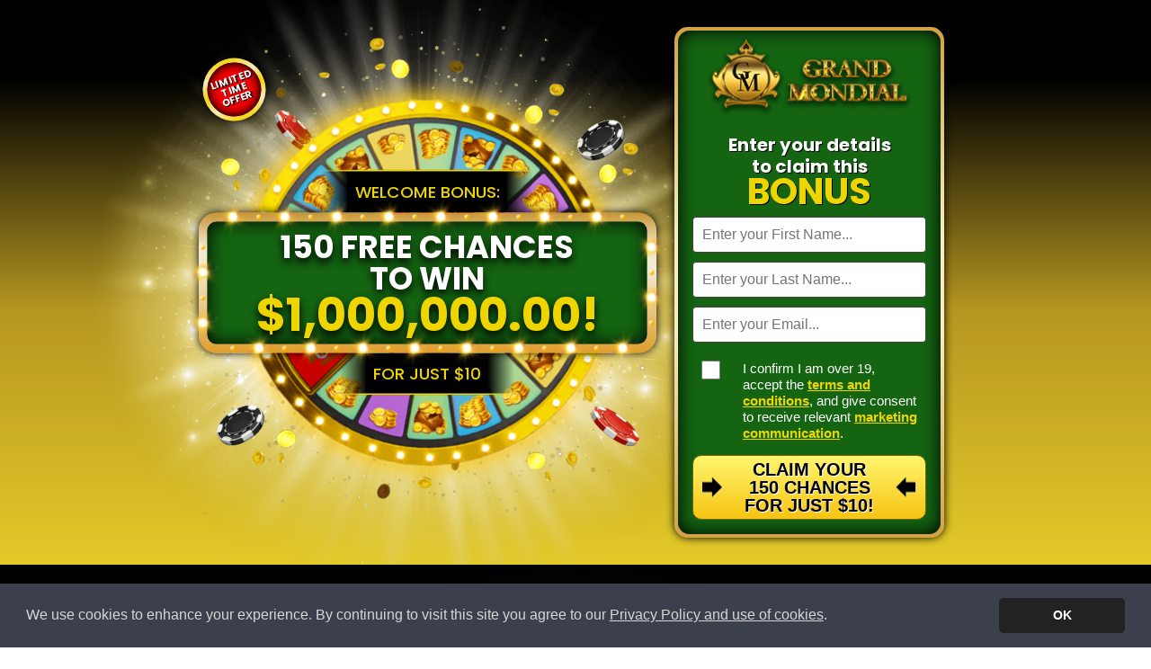

--- FILE ---
content_type: text/html; Charset=UTF-8
request_url: https://promo.iredirect.net/rea/pop/en/gmd/10/?v=0
body_size: 36266
content:



<!DOCTYPE HTML>
<html lang="en">

<head>
    <title>Grand Mondial Casino!</title>
    <meta http-equiv="Content-Type" content="text/html; charset=utf-8" />
    <meta name="HandheldFriendly" content="True" />
    <meta name="apple-mobile-web-app-capable" content="yes" />
    <meta name="viewport" content="width=device-width, user-scalable=no, initial-scale=1.0, maximum-scale=1.0">
    <meta name="format-detection" content="telephone=no">
    <meta name="verify-v1" content="tY4_Gw3xI2BeyEtSZhQ159Sv8wT7SbpidLe5GqMwvCk">

    
    <link rel="stylesheet" href="/rea/shared/libs/bootstrap.4.4.1.min.css">

    
    <link href="/rea/pop/en/GMD/10/inc/style.css" rel="stylesheet" type="text/css">
    <link rel="icon" type="image/x-icon" href="/favicon.ico" />

    <script src="/rea/shared/libs/polyfill.8.1.3.min.js"></script>
    

    
<!--robots-->

<meta name="Channel" content="Online Casino" /> 
<meta name="google-site-verification" content="tY4_Gw3xI2BeyEtSZhQ159Sv8wT7SbpidLe5GqMwvCk" />
<link rel="dns-prefetch" href="//www.googletagmanager.com">
<link rel="dns-prefetch" href="//www.google-analytics.com">
<link rel="dns-prefetch" href="//us.gimp.zeronaught.com">



<script type="text/javascript">
    var thisLang = "en", thisSiteCode = "rea", thisBrand = "gmd",
        thisCategory = "pop", thisSplashCode = "10", thisVariation = "0", aged = "EMPTY",
        isOntario = (!0).toString().toLowerCase() == "false",
        ipRegion = "OHIO", ipCountry= "US", 
        isApp = "" == "APP" ? (!0) : (!1), isTaboola = "" == "TABOOLA" ? (!0) : (!1), thisPath = "/rea/pop/en/gmd/10/";
</script>


<script type="text/javascript" defer>
    var engagement = "en-gmd-10-engagement", epoch = "2588", previouslyEngaged = localStorage.getItem(engagement), previouslyEngagedTime = localStorage.getItem(engagement + "-time");
    try {
        if (previouslyEngaged) {
            previouslyEngaged = parseInt(previouslyEngaged, 10);
            if (!isNaN(previouslyEngaged)) {
                if ((2 == previouslyEngaged && (epoch - previouslyEngagedTime < 7) && !1 == isApp) || (2==previouslyEngaged && !0 == isApp)) { 
                    setTimeout(function() {
                        //self.location.href = "/rea/spl/" + thisLang + "/" + thisBrand + "/" + thisSplashCode + "/?pe=" + previouslyEngaged + "&v=" + thisVariation;
                        self.location.href = "/rea/spl/" + thisLang + "/" + thisBrand + "/" + thisSplashCode + "/?" + window.location.search.slice(1) + "&pe=" + previouslyEngaged;
                    }, 10);
                } else {
                    localStorage.setItem(engagement, 1), localStorage.setItem(engagement + "-time", epoch);
                }
            }
        } else {
            console.log("No prior engagement"), localStorage.setItem(engagement, 1), localStorage.setItem(engagement + "-time", epoch);
        }
    } catch (e) {}
</script>


<script src="/rea/shared/libs/jquery.1.11.3.min.js" type="text/javascript"></script>
<script src="/rea/shared/libs/jquery-migrate.1.4.1.min.js" type="text/javascript"></script>


<script src="/rea/shared/common.js?4049-2" type="text/javascript"></script>
<script async src="/rea/shared/libs/vjs-chat.js?3684-2" type="text/javascript"></script>

<meta name="debug" description="GEO=US,MOB=False,ATK=wizfulladdress,BRWS=chrome 131,3=wizfulladdress_https,4=pop_gmd_10_0,5=" />
<style>
.noSkype { display:inherit; }
.alert{border:2px solid #c00;}

</style>
<!--SESSION JS-->
<script type="text/javascript">
var priorEngage = ("true" === "true");
var currency = "USD"; 
var thisAffID = new String("REFERRAL%5FSP%5Frea%5Fen%5F10%3A");
var siteTotalGames = ("1000" == "") ? "550" : "1000";
var mobilesiteTotalGames = ("1000" == "") ? "150" : "1000";
var decimalSeparator = ("." == "") ? "." : ".";
var groupSeparator = ("," == "") ? "," : ",";
var positivePattern = ("$n" == "") ? "$n" : "$n";
var decimalDigits = ("" == "") ? "2" : "";    
var isGDPR = "";
xit = 0; //global exit disable  
</script>


<link href="/rea/shared/libs/rea-shared.css" rel="stylesheet" />

	<script src="/rea/shared/libs/modal.3.3.7.js" type="text/javascript"></script>


<script src="/rea/shared/libs/cookieConsentCr-1.1.min.js?c=2"></script>

<script type="text/javascript">
    window.addEventListener("load", function (event) {
        window.CookieConsentCr.initialise({
            neutralCultureName: "en", //You have to set neutralCultureName based on the current neutral culture name of your page. Eg. en, de, fr, it, ru.
            hrefToPrivacy: "#" //You have to set href based on the path of your privacy policy page.
        });
    });

    $(document).on('click', ".cc-link", function () {
        $("#desktop-privacyModal").modal('show');
        return false;
    });
</script>

<!--breakout-->


<!--urchin-->
<script type="text/javascript">
    
    function postAjax(url, data, success) {
        var params = typeof data == 'string' ? data : Object.keys(data).map(
            function(k){ return encodeURIComponent(k) + '=' + encodeURIComponent(data[k]) }
        ).join('&');

        var xhr = window.XMLHttpRequest ? new XMLHttpRequest() : new ActiveXObject("Microsoft.XMLHTTP");
        xhr.open('POST', url);
        xhr.onreadystatechange = function() {
            if (xhr.readyState>3 && xhr.status==200) { success(xhr.responseText); }
        };
        xhr.setRequestHeader('X-Requested-With', 'XMLHttpRequest');
        xhr.setRequestHeader('Content-Type', 'application/x-www-form-urlencoded');
        xhr.send(params);
        return xhr;
    }

    function getCookieFor(name) {
        var nameEQ = name + "=", ca = document.cookie.split("; ");
        for(var i=0;i < ca.length;i++) {
            var c = ca[i];
            if (c.indexOf(nameEQ) === 0) {
                var value = c.substring(nameEQ.length);
                return decodeURIComponent(value); // returns first found cookie
            }
        }
        return null;
    }
    var btag5, btag1, btag3, btag2, fbraid, fbclid, gbraid, gclid, wbraid, afuid, fiid, thisReferer;
    var __galab = thisPath.substr(1).slice(0, -1);
    
    //flags to enable
    var useAmplitude = true;
    var useGoogleAnalytics = true; //embedded logic still requires this
    function __gaTracker() {
        //console.log("GA3 called", arguments); 
        return true;
    }
    //define the form tag and HTML tag
    var el = document.querySelector("html");
    var fm;
    //diabled btag1 = encodeURIComponent("REFERRAL_SP_rea_en_10:").replace(/'/g, "%27").replace(/"/g, "%22").replace(/%7C/g, "|");
	btag3 = encodeURIComponent("wizfulladdress_https").replace(/'/g, "%27").replace(/"/g, "%22").replace(/%7C/g, "|");
    el.setAttribute("data-btag3", btag3);
    btag2 = encodeURIComponent("").replace(/'/g, "%27").replace(/"/g, "%22").replace(/%7C/g, "|");
    el.setAttribute("data-btag2", btag2);
    thisReferer = encodeURIComponent("").replace(/'/g, "%27").replace(/"/g, "%22").replace(/%7C/g, "|");
    fbraid = "EMPTY", fbclid = "EMPTY", gbraid = "EMPTY", gclid = "EMPTY", wbraid = "EMPTY", afuid = "EMPTY", fiid = "EMPTY";
    el.setAttribute("data-fbraid", fbraid), el.setAttribute("data-fbclid", fbclid), el.setAttribute("data-gbraid", gbraid), el.setAttribute("data-gclid", gclid), el.setAttribute("data-wbraid", wbraid), el.setAttribute("data-afuid", afuid), el.setAttribute("data-fiid", fiid);
    
    //generate CD variables regardless of the flags
    var thisVariation = ("0" == "") ? ((isApp) ? "app" : ((isTaboola) ? "tab" : "0")) : "0";
      
    var CD0003 = "1980", //mgs-casino-id - dimension9
        CD0011 = thisLang, //language - dimension34
        CD0012 = "US", // ip_country
        CD0029 = "+Y1mSyLOwGPrMn7GG7s3pLwTpFa4QAkISvdVoxT3tCs=", //eipa - dimension83
        CD0030 = btag5, //btag5 - dimension84
        CD0031 = "REFERRAL_SP_rea_en_10:", //btag1 - dimension85
        CD0034 = btag2,  //btag2 or shape_id
        CD0035 = btag3,  //btag3 - dimension89
        CD0036 = "pop_gmd_10_0", //btag4 - dimension90
        CD0037 = "wizfulladdress", //atk - dimension91
        CD0040 = "catch_gmd", //rea theme - dimension124
        CD0041 = "1", //protocol - dimension125
        CD0042 = "10", //rea name - dimension126
        CD0043 = thisVariation, //rea version - dimension127
        CD0044 = "GMD", //rea brand - dimension128
        CD0045 = "", //date/year of birth  - dimension129
        CD0046 = "",
        CD0060 = "macOS",
        CD0061 = "10.15.7",
        CD0082 = "", // f5 tid, to be filled later after script load.
        CD0084 = "False",
        CD0091 = "Ohio"
    //if (useGoogleAnalytics) {
    //    (function (i, s, o, g, r, a, m) {
    //        i["GoogleAnalyticsObject"] = r;
    //        i[r] = i[r] || function () { (i[r].q = i[r].q || []).push(arguments) }, i[r].l = 1 * new Date();
    //        a = s.createElement(o), m = s.getElementsByTagName(o)[0];
    //        a.async = 1;
    //        a.src = g; m.parentNode.insertBefore(a, m);
    //    })(window, document, "script", "https://www.google-analytics.com/analytics.js", "__gaTracker");
    //}
    //create the GA object regardless of the flags
    const _GADATA = { 
        "dimension9"  : CD0003,
        "dimension34" : CD0011,
        "dimension83" : CD0029, 
        "dimension84" : CD0030, 
        "dimension85" : CD0031, 
        "dimension89" : CD0035, 
        "dimension90" : CD0036, 
        "dimension91" : CD0037, 
        "dimension124": CD0040,
        "dimension125": CD0041, 
        "dimension126": CD0042, 
        "dimension127": CD0043, 
        "dimension128": CD0044, 
        "dimension129": CD0045,  
        "dimension130": "",
        "dimension131": CD0046
    };
    //create the AMP object regardless of the flags
    const _AMPDATA = {
        "Page Domain": location.hostname,
        "Page Location": location.href,
        "Page Path": location.pathname,
        "Page Title": document.title,
        "Page URL": location.href.split("?")[0],
        "Page QueryString": location.href.split('?')[1] ?? "", 
        "siteCode": "GMD",
        "CD0003" : CD0003,
        "CD0011" : CD0011,
        "CD0012" : CD0012,
        "CD0029" : CD0029, 
        "CD0030" : CD0030,
        "CD0031" : CD0031,
        "CD0034" : CD0034,
        "CD0035" : CD0035,
        "CD0036" : CD0036,
        "CD0037" : CD0037,
        "CD0040" : CD0040,
        "CD0041" : CD0041,
        "CD0042" : CD0042,
        "CD0043" : CD0043,
        "CD0044" : CD0044,
        "CD0045" : CD0045,
        "CD0046" : CD0046,
        "CD0060" : CD0060,
        "CD0061" : CD0061,
        "CD0082" : CD0082,
        "CD0084" : CD0084,
        "CD0091" : CD0091
    };   
    var _AMPCONFIG = {
        api_key: "0becfcbcd26fecd2cebdb7558ca2ebe",
        ver: "2.11.13",
        src: "/rea/shared/rea-ampli-2.11.13-min.js", // "https://cdn.amplitude.com/libs/analytics-browser-2.11.13-min.js.gz"
        integrity:  "sha384-Gp3U9FccXZdynaf6nB7JC4UsNvxaQtTQxipmBPgneRzqjcvAUa/7+oAfy+7NJpsb",                            
        nonce: "" //not used
    }; 
    if (useAmplitude) {              
        try {
            var cookieNow=new Date();
            cookieNow.setTime(cookieNow.getTime() + (30 * 24 * 3600 * 1000)); //30 days
        } catch(err) { console.log("%c 30 Day Not Set ", "color:#fff;background-color:#000;font-weight:normal;"); }
        //Install Amplitude SDK 2.11.13
        !function(){"use strict";!function(e,t){var r=e.amplitude||{_q:[],_iq:{}};if(r.invoked)e.console&&console.error&&console.error("Amplitude snippet has been loaded.");else{var n=function(e,t){e.prototype[t]=function(){return this._q.push({name:t,args:Array.prototype.slice.call(arguments,0)}),this}},s=function(e,t,r){return function(n){e._q.push({name:t,args:Array.prototype.slice.call(r,0),resolve:n})}},o=function(e,t,r){e._q.push({name:t,args:Array.prototype.slice.call(r,0)})},i=function(e,t,r){e[t]=function(){if(r)return{promise:new Promise(s(e,t,Array.prototype.slice.call(arguments)))};o(e,t,Array.prototype.slice.call(arguments))}},a=function(e){for(var t=0;t<y.length;t++)i(e,y[t],!1);for(var r=0;r<m.length;r++)i(e,m[r],!0)};r.invoked=!0;var c=t.createElement("script");c.type="text/javascript",c.crossOrigin="anonymous",c.async=!0,c.src=_AMPCONFIG.src,c.onload=function(){e.amplitude.runQueuedFunctions||console.log("[Amplitude] Error: could not load SDK")};var u=t.getElementsByTagName("script")[0];u.parentNode.insertBefore(c,u);for(var l=function(){return this._q=[],this},p=["add","append","clearAll","prepend","set","setOnce","unset","preInsert","postInsert","remove","getUserProperties"],d=0;d<p.length;d++)n(l,p[d]);r.Identify=l;for(var f=function(){return this._q=[],this},v=["getEventProperties","setProductId","setQuantity","setPrice","setRevenue","setRevenueType","setEventProperties"],g=0;g<v.length;g++)n(f,v[g]);r.Revenue=f;var y=["getDeviceId","setDeviceId","getSessionId","setSessionId","getUserId","setUserId","setOptOut","setTransport","reset","extendSession"],m=["init","add","remove","track","logEvent","identify","groupIdentify","setGroup","revenue","flush"];a(r),r.createInstance=function(e){return r._iq[e]={_q:[]},a(r._iq[e]),r._iq[e]},e.amplitude=r}}(window,document)}();                    

        //Define the LogLevel enumeration because there is a bug: https://community.amplitude.com/data-instrumentation-57/amplitude-types-loglevel-constants-not-defined-in-my-javascript-code-4137
        //For some reasons amplitude.Types.LogLevel is only available inside the promise, so we had to manually create it here
        amplitude.Types = {
            LogLevel: { None: 0, Error: 1, Warn: 2, Verbose: 3, Debug: 4 },
            TransportType: { Fetch: 'fetch', SendBeacon: 'beacon', XHR: 'xhr' }
        };        
        //Initialize a new instance of the Amplitude tracking object
        amplitude.init(_AMPCONFIG.api_key, {
            transport: amplitude.Types.TransportType.SendBeacon,
            logLevel: amplitude.Types.LogLevel.Error,
            defaultTracking: {
                attribution: false, pageViews: false, sessions: false, formInteractions: false, fileDownloads: false,
            },
            trackingOptions: {
                ipAddress: true, language: true, platform: true,
            }
        }).promise.then(function () {
            //For some reasons amplitude.Types.LogLevel is only available inside the promise, so we had to manually create the Types obejct above
            //console.log(amplitude.Types.LogLevel);         
            var getCBT5, fmf;
            try {
                getCBT5 = getCookieFor("btag5amplitude");
                var btag5amplitude = ("" == "") ? (((getCBT5 || "").length > 0) ? getCBT5 : amplitude.getDeviceId()) : "";  
                _AMPDATA.CD0030 = btag5amplitude;
                amplitude.setDeviceId(btag5amplitude);       
                fmf = document.querySelector("input[name=btag5amplitude]"); fmf.value = btag5amplitude;      
                //Retrieves deviceId and store it in a cookie as btag5amplitude
                document.cookie = "btag5amplitude=" + amplitude.getDeviceId() + "; expires=" + cookieNow.toUTCString() + "; path=/; SameSite=None; Secure";
                el.setAttribute("data-btag5amplitude", getCookieFor("btag5amplitude")), localStorage.setItem("btag5amplitude", getCookieFor("btag5amplitude"));

                // Reading f5 tid and put into Amplitude payload
                var tidValue = (function(cookie) { return cookie && cookie.tid ? cookie.tid : ""; })(JSON.parse(getCookieFor("_imp_apg_r_")));
                _AMPDATA.CD0082 = tidValue;

                amplitude.track("page_viewed", _AMPDATA);  
                console.log("%c Amplitude Page View ", "color:#fff;background-color:#c0c;font-weight:normal;");          
            } catch(err) { console.log("%c No Amplitude Page View Recorded ", "color:#fff;background-color:#000;font-weight:normal;"); }   
        });            
    }

    if (useGoogleAnalytics) {
        try {
            __gaTracker("create", "UA-85618867-1", "auto");
            __gaTracker("set", "referrer", thisReferer);
            __gaTracker("send", "pageview", _GADATA);    
            var _loadGADATA = JSON.parse(JSON.stringify(_GADATA)); //new json object here    
            _loadGADATA.nonInteraction = true;
            _loadGADATA.hitCallback = function(){console.log("%c GA Load Success ", "color:#fff;background-color:#000;font-weight:normal;");};    
            __gaTracker("send", "event", "REA Page", "Load Success", __galab, _loadGADATA);
            __gaTracker(function (t) {
                var el, fmf; //local defined
                btag5 = t.get("clientId");
                _GADATA.dimension84 = btag5;
                el.setAttribute("data-btag5", btag5);
                fmf = document.querySelector("input[name=btag5]"); fmf.value = btag5;
		        fmf = document.querySelector("input[name=gacid]"); fmf.value = btag5;
            },false);
        } catch(err) { console.log("%c No GA Page View Recorded ", "color:#fff;background-color:#000;font-weight:normal;"); }     
    }    

    //Checks if Google Analytics has been loaded
    function isGoogleAnalyticsLoaded() {
        return typeof __gaTracker !== "undefined" && __gaTracker.loaded === true;
    }

    function logGAEvent(cat, act, lab) { //unfortunate function name, but must keep for now..
        var popForm = document.querySelector("#preform"); //assumes always #preform        
        var _eventGADATA = JSON.parse(JSON.stringify(_GADATA)); //new json object here
        if (useAmplitude) {
            try {
                var _DEBUGDATA = _AMPDATA;
                _DEBUGDATA.amplitudeReady = "true";
                if (typeof(amplitude)==="undefined") {
                    _DEBUGDATA.amplitudeReady = "false";
                }    
                _DEBUGDATA.btag5amplitude = el.getAttribute("data-btag5amplitude");
                console.log("%c Additional Event Log ", "color:#fff;background-color:#c0c;font-weight:normal;");      
                console.log("%c Amplitude Ready? " + _DEBUGDATA.amplitudeReady + " ", "color:#fff;background-color:#c0c;font-weight:normal;"); 
                var fa = document.querySelector("input[name=btag5amplitude]"); fa.value = el.getAttribute("data-btag5amplitude");  
                amplitude.track("rea_form_submit", _AMPDATA).promise.then(function(result){
                    console.log("%c Amplitude: " + result.code, "color:#fff;background-color:#c0c;font-weight:normal;");  
                });
                amplitude.flush();
            } catch(err) { console.log("%c Amplitude Event Not Recorded ", "color:#fff;background-color:#000;font-weight:normal;"); }  
        }
        if (useGoogleAnalytics) {
            try {
                _eventGADATA.hitCallback = function () { 
                    console.log("%c GA Callback Complete ", "color:#fff;background-color:#900;font-weight:normal;");                  
                };
                if (typeof popForm.elements["year"] !== "undefined" && popForm.elements["year"].value != "") {
                    _eventGADATA.dimension129 = popForm.elements["year"].value;
                }
                if (isGoogleAnalyticsLoaded()) {
                    __gaTracker("send", "event", cat, act, lab, _eventGADATA), console.log("%c GA Event ", "color:#fff;background-color:#090;font-weight:normal;");                
                }
            } catch(err) { console.log("%c GA Event Not Recorded ", "color:#fff;background-color:#000;font-weight:normal;"); }    
        }      
        setTimeout(popForm.submit(),1500);
        return false;     
    }
//if (window.addEventListener) {
//    window.addEventListener("message", listenMessage, true);
//} else {
//    window.attachEvent("onmessage", listenMessage);
//}
    ///////////////////////////////////////////////
    document.addEventListener("DOMContentLoaded", function () { //IE being stupid
        try {
            fm = document.querySelector("input[name=btag5]"); fm.value = btag5;        
            var reaVar = document.querySelector("input[name=reaVar]"); reaVar.value = thisVariation;
        } catch (err) { }
    });
</script>
</head>

<body data-variation="v0" data-device="0" class="usd  reg-us">
    
<!-- Google Tag Manager -->    
<script type="text/javascript">dataLayer = [{ 'transaction': 'REA_PAGE', 'aff_id': 'REFERRAL_SP_rea_en_10:', 'platform': 'macOS-10.15.7', 'browser': 'Chrome 131'}];</script>
<noscript><iframe src="//www.googletagmanager.com/ns.html?id=GTM-NZT6BR" height="0" width="0" style="display:none;visibility:hidden"></iframe></noscript>
<script type="text/javascript">    (function (w, d, s, l, i) { w[l] = w[l] || []; w[l].push({ 'gtm.start': new Date().getTime(), event: 'gtm.js' }); var f = d.getElementsByTagName(s)[0], j = d.createElement(s), dl = l != 'dataLayer' ? '&l=' + l : ''; j.async = true; j.src = '//www.googletagmanager.com/gtm.js?id=' + i + dl; f.parentNode.insertBefore(j, f); })(window, document, 'script', 'dataLayer', 'GTM-NZT6BR');</script>    
<!-- End Google Tag Manager -->

<section class="section-header d-block d-md-none">
    <img class="logo" src="/rea/shared/img/logo/gmd-logo.png">
    
</section>

<section class="section-hero">
    <div class="container">
        <div class="row row-hero align-items-center text-center">
            
            <div class="col-md u__text--xl u__text--uppercase u__position--above">
                <div class="hero-graphic">
                    <div class="spin-wheel-contain">
                        <div class="lto">
                            <span>Limited<br /> Time<br /> Offer</span>
                        </div>
                        <div class="arrow arrow-left"></div>
                        <div class="arrow arrow-right"></div>

                        <div class="spin-wheel"></div>
                        <div class="graphic-composition">
                            

                            <div class="flash-box-contain" id="flash-box">
                                <div class="text-1 fade-strip">
                                    <span>Welcome Bonus:</span>
                                </div>

                                <div class="flash-box-content">
                                    <span>150 Free Chances</span>
                                    <span>To Win</span>
                                    <span class="standout">$1,000,000.00!</span>
                                </div>

                              <!--  <div class="text-2 fade-strip">
                                    <span>For Just $10</span>
                                    
                                </div>-->
                                
                                 <div class="text-2 fade-strip">
                                    <span>For Just $10</span>                                   
                                </div>
                                

                            </div>
                        </div> 
                            
                    </div>
                </div>

            </div>

            <div class="col-md-12 pt-2 text-center d-block d-md-none u__position--above">
                <button class="cta-btn scroll-top btn-arrowed">
                    <span>
                        Claim Your<br>
                        150 Chances<br>
                        For Just $10!
                    </span>
                </button>
           

            </div>

            <div class="col-md main-form-contain text-center">

                <div class="main-form">
                    <img class="logo" src="/rea/shared/img/logo/gmd-logo.png">
                    <br />
                    <span>Enter your details<br> to claim this</span><br>
                    <span class="styled-text">Bonus</span>

                    <form id="preform" name="preform" action="https://gmd.iredirect.net/referral/" novalidate="novalidate">

    
<input type="hidden" name="df"                   data-gacd=""      value="8" />
<input type="hidden" name="ws"                   data-gacd=""      value="8" />
<input type="hidden" name="fs"                   data-gacd=""      value="1" />
<input type="hidden" name="sdr"                  data-gacd=""      value="1" />
<input type="hidden" name="lid"                  data-gacd=""      value="EMPTY" />
<input type="hidden" name="seg"                  data-gacd=""      value="EMPTY" />
<input type="hidden" name="nuru"                 data-gacd=""      value="rea" class="valid" />    
  

<!--CD-->                                                               
<input type="hidden" name="aff_id"               data-gacd="85"    value="REFERRAL_SP_rea_en_10:" />
<input type="hidden" name="btag2"                data-gacd=""    value="" />
<input type="hidden" name="btag3"                data-gacd="89"    value="wizfulladdress_https" />
<input type="hidden" name="btag4"                data-gacd="90"    value="pop_gmd_10_0"   id="btag4" />
<input type="hidden" name="btag5"                data-gacd="84"    value=""   id="btag5" />
<input type="hidden" name="gacid"                data-gacd=""      value="" />
<input type="hidden" name="protocol"             data-gacd="125"   value="1" />
<input type="hidden" name="lang"                 data-gacd="34"    value="en" />
<input type="hidden" name="mgsid"                data-gacd="9"     value="1980" />
<input type="hidden" name="reaName"              data-gacd="126"   value="10" />
<input type="hidden" name="reaVar"               data-gacd="127"   value="0" />
<input type="hidden" name="siteCode"             data-gacd="128"   value="GMD" />
<input type="hidden" name="reaType"              data-gacd=""      value="pop" />
<input type="hidden" name="traffic"              data-gacd=""      value="" />
<input type="hidden" name="httpRefer"            data-gacd="46"    value="" />
<input type="hidden" name="fbraid"               data-gacd=""      value="" />
<input type="hidden" name="fbclid"               data-gacd=""      value="" />
<input type="hidden" name="gbraid"               data-gacd=""      value="" />
<input type="hidden" name="gclid"                data-gacd=""      value="" />
<input type="hidden" name="wbraid"               data-gacd=""      value="" />
<input type="hidden" name="afuid"           data-gacd=""      value="" />
<input type="hidden" name="fiid"            data-gacd=""      value="" />
<input type="hidden" name="btag5amplitude"  data-gacd=""      value="" />

<!-- [EMPTY][][] [EMPTY][][] -->
<input type="hidden" name="atk"                  data-gacd="91"    value="wizfulladdress">
<input type="hidden" name="theme"                data-gacd="124"   value="catch_gmd">
<!--END-->

        <input id="firstName" name="fn" value="" type="text" required="required" placeholder="Enter your First Name..." />
        <input id="lastName" name="ln" value="" type="text" required="required" placeholder="Enter your Last Name..." />
        <input id="email" name="email" value="" type="email" required="required" placeholder="Enter your Email..." />
    

<style>
    /* Base Styling */
    #privacyConsent[data-privacy-consent-theme] {
        display: block;
        text-align: left;
        margin: 10px auto;
        width: calc(100% - 20px);
    }

    #privacyConsent[data-privacy-consent-theme] .privacy-consent__checkbox {
        width: 21px;
        min-width: 21px;
        height: 21px;
        margin: 0 25px 0 0;
    }

    #privacyConsent[data-privacy-consent-theme] .privacy-consent__label {
        display: flex;
        padding-top: 10px;
        justify-content: center;
    }

    #privacyConsent[data-privacy-consent-theme] .privacy-consent__text {
        font-size: 16px;
    }

    #privacyConsent[data-privacy-consent-theme] .privacy-consent__link {
        text-decoration: underline;
    }

    /* Mega Money Wheel Theme - Variation 1 */
    #privacyConsent[data-privacy-consent-theme="mmw1"] .privacy-consent__text {
        text-transform: none;
        text-shadow: 0 0 4px black;
    }

    #privacyConsent[data-privacy-consent-theme="mmw1"] .privacy-consent__link {
        color: rgba(255, 233, 86, 1);
    }

    /* Mega Money Wheel Theme - Variation 2 */
    #privacyConsent[data-privacy-consent-theme="mmw2"] .privacy-consent__text {
        color: white;
        font-size: 15px;
    }

    #privacyConsent[data-privacy-consent-theme="mmw2"] .privacy-consent__text br {
        display: none;
    }

    #privacyConsent[data-privacy-consent-theme="mmw2"] .privacy-consent__link {
        font-weight: 700;
        color: rgba(255, 212, 40, 1);
    }

    /* Mega Money Wheel Theme - Variation 3 */
    #privacyConsent[data-privacy-consent-theme="mmw3"] {
        margin-top: 0;
        margin-bottom: 15px;
    }

    #privacyConsent[data-privacy-consent-theme="mmw3"] .privacy-consent__text {
        color: white;
        font-size: 15px;
    }

    #privacyConsent[data-privacy-consent-theme="mmw3"] .privacy-consent__text br {
        display: none;
    }

    #privacyConsent[data-privacy-consent-theme="mmw3"] .privacy-consent__link {
        font-weight: 700;
        color: rgba(239, 213, 0, 1);
    }

    /* Mega Money Wheel Theme - Variation 4 */
    #privacyConsent[data-privacy-consent-theme="mmw4"] .privacy-consent__text {
        color: black;
        font-size: 15px;
    }

    #privacyConsent[data-privacy-consent-theme="mmw4"] .privacy-consent__link {
        font-weight: 700;
        color: rgba(255, 74, 1, 1);
    }

       /* Mega Money Wheel Theme - Variation 5 */
    
    #privacyConsent[data-privacy-consent-theme="mmw5"] {
        margin: 10px auto 20px;
    }

    #privacyConsent[data-privacy-consent-theme="mmw5"] .privacy-consent__text {
        text-transform: none;
        text-shadow: 0 0 1px black;
        font-size: 12px;
        color:white;
    }

    #privacyConsent[data-privacy-consent-theme="mmw5"] .privacy-consent__link {
        color: white;
    }

    /* Mega Vault Millionaire Theme - Variation 1 */
    #privacyConsent[data-privacy-consent-theme="mvm1"] {
        margin-top: 0;
        margin-bottom: 15px;
    }

    #privacyConsent[data-privacy-consent-theme="mvm1"] .privacy-consent__text {
        color: white;
        font-size: 15px;
    }

    #privacyConsent[data-privacy-consent-theme="mvm1"] .privacy-consent__text br {
        display: none;
    }

    #privacyConsent[data-privacy-consent-theme="mvm1"] .privacy-consent__link {
        font-weight: 700;
        color: rgba(254, 202, 9, 1);
    }

    /* Thunderstruck Wildstorm - Variation 1 */
    #privacyConsent[data-privacy-consent-theme="tsws1"] .privacy-consent__text {
        text-transform: none;
        font-size:15px;
        text-shadow: -1px -1px 0 #555, 1px -1px 0 #555, -1px 1px 0 #555, 1px 1px 0 #555;
    }

    #privacyConsent[data-privacy-consent-theme="tsws1"] .privacy-consent__link {
        color: rgba(222, 181, 100, 1);
    }

    /* Golden Tiger 9 Masks of Fire - Variation 1 */
    #privacyConsent[data-privacy-consent-theme="gt9"] .privacy-consent__text {
        text-transform: none;
        font-size:15px;
        text-shadow: -1px -1px 0 #555, 1px -1px 0 #555, -1px 1px 0 #555, 1px 1px 0 #555;
    }

    #privacyConsent[data-privacy-consent-theme="gt9"] .privacy-consent__link {
        color: rgb(255, 216, 0);
    }

    /* Win Jackpot Theme - Variation 1 */
    #privacyConsent[data-privacy-consent-theme="wj1"] {
        margin: 0px auto 20px;
    }

    #privacyConsent[data-privacy-consent-theme="wj1"] .privacy-consent__text {
        text-transform: none;
        text-shadow: 0 0 4px black;
        font-size: 12px;
    }

    #privacyConsent[data-privacy-consent-theme="wj1"] .privacy-consent__link {
        color: rgba(255, 233, 86, 1);
    }
      /* Golden Tiger 9 Masks of Fire - Variation 1 */
    #privacyConsent[data-privacy-consent-theme="vlv4"] .privacy-consent__text {
        text-transform: none;
        font-size:15px;
        text-shadow: -1px -1px 0 #555, 1px -1px 0 #555, -1px 1px 0 #555, 1px 1px 0 #555;
    }

    #privacyConsent[data-privacy-consent-theme="vlv4"] .privacy-consent__link {
        color: rgb(255, 216, 0);
    }

    /* Fire And Rose Joker Theme - Variation 1 */
    
    #privacyConsent[data-privacy-consent-theme="frj1"] {
        margin: 10px auto 20px;
    }

    #privacyConsent[data-privacy-consent-theme="frj1"] .privacy-consent__text {
        text-transform: none;
        text-shadow: 0 0 1px black;
        font-size: 12px;
        color:white;
    }

    #privacyConsent[data-privacy-consent-theme="frj1"] .privacy-consent__link {
        color: #ffde00;
    }

    /* 9 Max Rewards Theme - Variation 1 */
    
    #privacyConsent[data-privacy-consent-theme="9mr1"] {
        margin: 10px auto 20px;
    }

    #privacyConsent[data-privacy-consent-theme="9mr1"] .privacy-consent__text {
        text-transform: none;
        text-shadow: 0 0 1px black;
        font-size: 12px;
        color:white;
    }

    #privacyConsent[data-privacy-consent-theme="9mr1"] .privacy-consent__link {
        color: #bb8d40;
    }


    /* Yukon Gold Casino VaryClone Theme - Variation 1 */
    
    #privacyConsent[data-privacy-consent-theme="ygc1"] {
        margin: 10px auto 20px;
    }

    #privacyConsent[data-privacy-consent-theme="ygc1"] .privacy-consent__text {
        text-transform: none;
        text-shadow: 0 0 4px black;
        font-size: 14px;
        color:white;
    }

    #privacyConsent[data-privacy-consent-theme="ygc1"] .privacy-consent__link {
        color: white;
    }

    /* Zodiac Casino TRUST Theme - Variation 1 */
    
    #privacyConsent[data-privacy-consent-theme="trust1"] {
        margin: 10px auto 20px;
    }

    #privacyConsent[data-privacy-consent-theme="trust1"] .privacy-consent__text {
        text-transform: none;
        text-shadow: 0 0 1px black;
        font-size: 12px;
        color:white;
        font-weight: 400;
    }

    #privacyConsent[data-privacy-consent-theme="trust1"] .privacy-consent__link {
        color: white;
    }
    /* Immortal Romance 2 - Variation 1 */
    
    #privacyConsent[data-privacy-consent-theme="ir2"] {
        margin: 10px auto 20px;
    }

    #privacyConsent[data-privacy-consent-theme="ir2"] .privacy-consent__text {
        text-transform: none;
        text-shadow: 0 0 1px black;
        font-size: 12px;
        color:white;
        font-weight: 400;
        font-family: "Roboto", arial;
    }

    #privacyConsent[data-privacy-consent-theme="ir2"] .privacy-consent__link {
        color: #ffc463;
    }

    /* 12 Masks of Fire Drums - Variation 1 */
    
    #privacyConsent[data-privacy-consent-theme="12m-1"] {
        margin: 10px auto 20px;
    }

    #privacyConsent[data-privacy-consent-theme="12m-1"] .privacy-consent__text {
        text-transform: none;
        text-shadow: 0 0 3px black;
        font-size: 14px;
        color:white;
        font-weight: 400;
        font-family: "Roboto", arial;
    }

    #privacyConsent[data-privacy-consent-theme="12m-1"] .privacy-consent__link {
        color: yellow;
    }

    /* Grand Mondial Casino - GMD1 - Legacy Design */
    
    #privacyConsent[data-privacy-consent-theme="gmd1"] {
        margin: 10px auto 20px;
    }

    #privacyConsent[data-privacy-consent-theme="gmd1"] .privacy-consent__text {
        text-transform: none;
        text-shadow: unset;
        font-size: 13px;
        color:#4D4D4D;
        font-weight: 400;
        font-family: "Roboto", arial;
    }

    #privacyConsent[data-privacy-consent-theme="gmd1"] .privacy-consent__link {
        color: #0070c0 ;
    }

    /* Grand Mondial Casino - GMD1 - Legacy Design */
    
    #privacyConsent[data-privacy-consent-theme="applogin1"] {
        position: relative;
        color: white;
        margin: 5px 0 0;
        display: block;
    }

    #privacyConsent[data-privacy-consent-theme="applogin1"] br {
        display: none;
    }

    #privacyConsent[data-privacy-consent-theme="applogin1"] .privacy-consent__label {
        display: block;
        padding: unset;
    }

    #privacyConsent[data-privacy-consent-theme="applogin1"] .privacy-consent__text {
        display: block;
        background: transparent;
        color: white;
        border: none;
        font-size: 11px;
        padding: 0 0 0 25px;
        margin: 0;
    }

    #privacyConsent[data-privacy-consent-theme="applogin1"] .privacy-consent__checkbox {
        position: absolute;
        display: inline-block;
        left: 0;
        top: 0;
        vertical-align: top;
        transform-origin: left top;
        width: unset;
        height: unset;
        margin: unset;
    }

    #privacyConsent[data-privacy-consent-theme="applogin1"] .privacy-consent__link {
        color: white;
        text-decoration: underline;
    }

    #privacyConsent[data-privacy-consent-theme="applogin1"] .privacy-consent__link:hover {
        text-decoration: none;
    }
</style>



<div class="privacy-consent" id="privacyConsent" data-privacy-consent-theme="mmw3">
    <label class="privacy-consent__label" id="privacyConsentLabel" for="privacyConsentCheckbox">
        <input type="checkbox" class="privacy-consent__checkbox" id="privacyConsentCheckbox" name="privacyConsentCheckbox" required />
        <span class="privacy-consent__text" id="privacyConsentText">
            I confirm I am over 19, accept<br /> the <a class="privacy-consent__link" data-toggle="modal" data-target=#desktop-termsModal href="#">terms and conditions</a>, and<br /> give consent to receive relevant<br /> <a class="privacy-consent__link" data-toggle="modal" data-target=#desktop-privacyModal href="#">marketing communication</a>.
        </span>
    </label>
</div>
         
    <button class="cta-btn btn-arrowed" type="submit" form="preform">
        Claim Your<br>
        150 Chances<br>
        For Just $10!
    </button>    
    <div class="ontario__wager-desktop">
        
    </div>
</form> 

                </div>

            </div>
        </div>
    </div>
</section>

<div class="winners">
    <div class="inner">
        <h2><strong><span>Get 150 chances</span> to win the jackpot</strong></h2>
        <p><span>Just like they did:</span></p>
        <div class="wingroup"><!--
            --><div class="dp">
                <div><span>D.P.</span> won <span>$11.6 million<br />and broke a world record</span></div>
            </div><!--
            --><div class="mg">
                <div><span>M.G.</span> won <span>4.2 million € using <br />the welcome bonus</span></div>
            </div><!--
            --><div class="fd">
                <div><span>F.D.</span> won <span>4.3 million € on his <br />first day playing</span></div>
            </div><!--
        --></div>
        <p>The jackpot recently went off at just over $3&nbsp;million… FIVE&nbsp;TIMES!</p>
        <p>It must go off again soon! Will you be the lucky one?</p>        
        <button class="cta-btn scroll-top btn-arrowed">
            <span>
                Claim Your<br>
                150 Chances<br>
                For Just $10!
            </span>
        </button>
    </div>
</div>
<div class="hdgames">
    <div class="inner">
        <p>Play over 550 <span>HD Casino Games</span></p>
        <div class="screens">
            <div class="shot megamoolah">
                <p>Mega Moolah</p>
            </div>
            <div class="shot euroroulette">
                <p>European Roulette</p>
            </div>
            <div class="shot thunderstruck2">
                <p>Thunder Struck II</p>
            </div>
            <div class="shot crvip">
                <p>Casino Rewards VIP</p>
            </div>
            <div class="shot breakdabank">
                <p>Break da Bank Again</p>
            </div>
            <div class="shot barbarblacksheep">
                <p>Bar Bar Black Sheep</p>
            </div>
        </div>
        <div class="screens">
            <div class="shot avalon">
                <p>Avalon</p>
            </div>
            <div class="shot untamedwildpanda">
                <p>Untamed - Wild Panda</p>
            </div>
            <div class="shot wildorient">
                <p>Wild Orient</p>
            </div>
            <div class="shot cashsplash5reel">
                <p>Cash Splash - 5 Reel</p>
            </div>
            <div class="shot basketballstar">
                <p>Basketball Star</p>
            </div>
            <div class="shot ariana">
                <p>Ariana</p>
            </div>
        </div>
    </div>
</div><div class="footer">
    
<div class="breakfloat"></div>
<div class="avd">
    <div class="avdtxt">Grand Mondial Casino is guaranteed virus, adware, and spyware free as tested by McAfee Site Advisor, Norton Safe Web and Google Safe Browsing.</div>
    <div class="avdimg">
        <div class="norton">
            <img src="/rea/shared/img/spacer.gif" width="104" height="50" alt="Norton" /></div>
        <div class="mcaffee">
            <img src="/rea/shared/img/spacer.gif" width="106" height="50" alt="McAffee" /></div>
        <div class="safesecure" style="background-image: url(/rea/shared/img/trust/secure-en.jpg);">
            <img src="/rea/shared/img/spacer.gif" width="91" height="50" alt="Safe and Secure" /></div>
    </div>
</div>

    <div class="footer-icons">
        <div class="bIcon-CR bIcons"></div>
        <!-----------------------
    Updated on 31/03/25 - To move away from old sprite sheet 
-------------------------->
<img class="footer_single-icon" src="/rea/shared/img/footer-logos/footer_icon-pragmatic-play.png" alt="Pragmatic Play"/>
<img class="footer_single-icon" src="/rea/shared/img/footer-logos/footer_icon-games-global.png" alt="Games Global"/>
<img class="footer_single-icon footer_single-icon-hrwg" src="/rea/shared/img/footer-logos/footer_icon-hrwg.png" alt="Highest Rate Win Guaranteed"/>


    </div>

    
<div class="footerTracking">Affiliate&nbsp;ID: REFERRAL_SP_rea_en_10:</div>

                        <div style="text-align:center;font-size:13px;"><p><a class="affiliates" style="color:#ccc;" href="mailto:marketingdeals@casinorewards.com?subject=I%E2%80%99m%20interested%20in%20becoming%20a%20publisher">Affiliates Click Here</a></p></div>
                    
    <div style="font-weight:bold;width:400px;font-size  :7pt;border:1px dotted #999;padding:2px 4px;margin:2px auto;" class="pinkSlime">* Terms & conditions apply</div>
<p>This website is owned and operated by Apollo Entertainment Ltd (C 45483), 8, Villa Seminia, Suite 2, Sir Temi Zammit Avenue, TA' XBIEX XBX 1011, MALTA.</p>

    <div class="copy"><p>&copy; 2026 - Grand Mondial Casino</p></div>
</div>






<!-- Modal -->

      
<div class="modal fade" id="desktop-termsModal">
    <div class="modal-dialog">
    <div class="modal-content">
        <div class="modal-header">
        <button type="button" class="close" data-dismiss="modal" aria-label="Close"><span aria-hidden="true">❌</span></button>
        <h4 class="modal-title" id="desktop-termsModalLabel">Terms and Conditions</h4>
        </div>
        <div class="modal-body">                
        <div class="desktop-terms">
        <br><style>article{font-size: 13px !important;line-height:1.125 !important;}article p{font-size: 13px !important;line-height:1.125 !important;}article li{font-size: 13px !important;line-height:1.125 !important;margin:0.25rem 0 !important}</style><article>




<ol>
    <li>
        <strong>General</strong>
        <ol>
            <li>These Terms and Conditions ("Terms") apply to customers ("Player/s", "You") who use any of the products, software, websites offered by Grand Mondial Casino ("Casino", "website" "Service" "Us/We/Our").</li>
            <li>The Player must create an account and deposit in order to use the service.</li>
            <li>
                Terms of Use Agreement
                <ol>
                    <li>Except for downloading one copy of the Agreement on any single computer for your personal, non-commercial home use, you must not reproduce, prepare derivative works based upon, distribute, perform or display the Agreement without first obtaining the written permission of Grand Mondial Casino.</li>
                    <li>Agreement must not be used in any unauthorized manner.</li>
                    <li>Player consents to the casino’s use, processing, and analysis of all Player Data (including but not limited to gameplay data, behavioural patterns, performance metrics, user interactions, and any content submitted by Player) for artificial intelligence training, machine learning model development, and related research purposes. Where required by law, we will seek your consent before processing your personal data for these purposes.</li>
                    <li>BY USING THE WEBSITE AND/OR CREATING AN ACCOUNT ON grandmondial.casino, YOU CONFIRM THAT YOU HAVE READ AND UNDERSTOOD THESE TERMS AND THAT YOU AGREE TO OUR TERMS AND CONDITIONS. IF YOU DO NOT AGREE TO ANY OF THESE TERMS, YOU SHOULD NOT USE OUR SERVICES.</li>
                </ol>
            </li>
            <li>These terms are considered correct and fair by Grand Mondial Casino. Should Players require advice regarding these or any other part of our service, please contact <a href="mailto:support@crhelpdesk.com?subject=Grand Mondial Casino%20Website%20Contact" class="support-email-link link-always-enabled">The Casino Support Centre</a>.</li>
            <li>Grand Mondial Casino reserves the right to revise and/or remove any part of the Terms and Conditions at its sole discretion at any time and without prior notice. Players should visit this page periodically for changes.  Your continued use of the Casino or Services after the posting of changes constitutes your binding acceptance of such changes. Grand Mondial Casino may also inform its Players via email of any updates to the Terms and Conditions.</li>
            <li>The Casino Terms and Conditions as published (and occasionally updated) are on this website in English. It is the English version of these Terms and Conditions that form the basis of all Terms found in other languages. Translations into other languages are provided as a service in good faith. In the event of ambiguity between English versions and a translation, the English version always retains priority.</li>
            <li>If any provision of this Agreement shall be held or made invalid by court or regulatory body, the remainder of this Agreement shall not be affected thereby. In such cases, the invalid provision shall be interpreted as closely as possible in an acceptable manner to its original objective.</li>
            <li>Grand Mondial Casino may make changes to any of the products, software, websites and/or system specification requirements, at any time, without notice.</li>
        </ol>
    </li>
    <li>
        <strong>About The Casino</strong>
        <ol>
                        <li>Licensing and Regulatory Bodies - Grand Mondial Casino is a brand managed by Fresh Horizons Limited, with registered address Palm Grove House, P.O. Box 438, Road Town, Tortola, VG 1110, British Virgin Islands, and is licensed under the terms of Kahnawake Gaming Commission, Canada, with licence number 00972.</li>
                    <li>Grand Mondial Casino is authorized to operate grandmondial.casino.</li>
        </ol>
    </li>

    <li>
        <strong>Financial Institution</strong>
        <ol>
            <li>Grand Mondial Casino is not a financial institution and thus any funds made into Player's account (active or dormant; please see for more details under ‘Account Dormancy’) are not due any interest payments on any account balances, including deposit(s) or pending withdrawals.</li>
            <li>Grand Mondial Casino does not provide advice to Player’s regarding tax and/or legal matters.</li>
            <li>Players who wish to obtain advice regarding tax or legal matters are advised to seek professional assistance.</li>
            <li>Player is strictly prohibited from utilising Grand Mondial Casino and its systems to facilitate arbitrage through Currency Exchange transactions. Where Grand Mondial Casino deems that a Player has deliberately used the aforementioned systems for financial gain through arbitrage, any gains will be forfeited and deducted from the Player’s balance without warning or notification.</li>
        </ol>
    </li>
    <li>
        <strong>Participation and Jurisdiction</strong>
        <ol>
            
            <li>The casino does not accept registration nor gaming activity by those under the legal gambling age in their jurisdiction.
                <ol>
                    <li>Any players found to be under the legal gambling age in their jurisdiction will have their account(s) terminated and any accrued winnings forfeited to the Kahnawake Gaming Commission. </li>
                    <li>
                        The Casino shall not be held liable for any account(s) created fraudulently by anyone under the legal gambling age in their jurisdiction.
                    </li>
                </ol>
            </li>
            <li>We reserve the right to perform checks (electronic or otherwise) and/or request valid documentation at any time, to verify the identity of our players and/or to satisfy regulatory requirements.</li>
            <li>The Player accepts sole responsibility of their gaming activity at the casino, including the legality of online gambling in their country/jurisdiction of residence or location. The availability of our Services does not intend to enable the player to contravene any applicable laws or regulations with online gaming.</li>
            <li>We shall not be liable for any breach of any local, national/federal, state or other laws that may occur as a result of the player's gaming activity at the casino.</li>
        </ol>
    </li>
    <li>
        <strong>Player's Casino account</strong>
        <ol>
            <li>All information supplied upon registering must be accurate and complete in all respects. Grand Mondial Casino reserves the right to confirm the details supplied on registration by requesting personal identification documents by email and other means. </li>
            <li>Accounts found to have incorrect or incomplete registration details may be suspended until the verification process has been completed. If we cannot complete the verification process the account may be closed and/or suspended and any balances (including winnings) confiscated/refunded or deposits voided at the casino's discretion. Please see for further details under ‘Verification Procedure’.</li>
            <li>Players must keep their registration details up to date. Support Centre should be notified for any changes in address, email, phone number or other contact/personal information.</li>
            <li>Players may only open and operate a single account. Where a Player is identified with more than one account we reserve the right to suspend these accounts and winnings associated with multiple accounts may be confiscated. The Player must also not have used sign up bonuses multiple times. </li>
            <li>Grand Mondial Casino allows all Players to select a password which must be kept confidential. Any actions carried out through Player's account will be deemed valid if username and password (including biometrics) have been entered correctly. If you activate biometric log in, you must register only your biometrics on your device, and not the biometrics of any other person. We are not responsible for verifying that the biometrics are yours. Your biometrics will be stored on your device only.</li>
            <li>The Player is solely and entirely responsible for maintaining the confidentiality of their account login details comprising of password and username. The Player is responsible for all activities that occur under the casino account. Grand Mondial Casino will not be liable to the Player or a third party for any loss arising from failure to store the account login details in a secure manner.</li>
            <li>Grand Mondial Casino reserves the right to close or suspend a Player's account without refund if it becomes evident that the Player has disclosed their account login details to a third party.</li>
            <li>Grand Mondial Casino will not abuse its relationship with the player by any unauthorised activity on the player's operating system or casino account.</li>
            <li>
                The player may receive an email to the registered email address for account activation and ongoing communication from the Casino.
                <ol>
                    <li>
                        By using our services, you may be offered the option to receive push notifications from Grand Mondial Casino on your device. To facilitate delivery of push notifications, we utilise a third-party service provider that is fully compliant with your country’s data protection laws.<br /><br />
                        Push notifications will only be enabled if you opt-in. You can choose to opt-out at any time by adjusting the settings on your device or through your browser settings. By opting in, you acknowledge and accept these terms and conditions.
                    </li>
                </ol>
            </li>
            <li>If the Player has previously unsubscribed at Grand Mondial Casino, please contact <a href="mailto:support@crhelpdesk.com?subject=Grand Mondial Casino%20Website%20Contact" class="support-email-link link-always-enabled">The Casino Support Centre</a>.</li>
            <li>
                Account Dormancy
                <ol>
                    <li>A Player's Casino account is considered to be dormant if the Player has not made a wager/bet or has not deposited/withdrawn funds within a period at the casino's discretion.</li>
                    <li>In the interest of protection of Player's funds, Grand Mondial Casino will remove any Player's balances (within a maximum of up to 60 days) which may be comprised of bonus and cash money. Bonus funds will be forfeited. Player's cash balance can be returned to the Player's Casino account upon request within a reasonable timeframe, providing the Player successfully passes verification/security questions.</li>
                </ol>
            </li>
            <li>The transfer of funds between individual Player accounts is strictly prohibited.</li>
            <li>
                Account Suspension / Closure
                <ol>
                    <li>Grand Mondial Casino reserves the right to close or suspend a Player's account at its sole discretion by giving an appropriate notice with reasons, including, but not limited to, any unauthorised use of the Player’s account. No refund of account balances will be granted.</li>
                    <li>Any unauthorised use of the gambling account may result in the termination of the gambling account. Grand Mondial Casino reserves the right to terminate any of your Casino Rewards accounts.</li>
                    <li>If the Player identifies any unauthorised use or theft of the account login details, or any other security breach have occurred, Grand Mondial Casino  must be immediately informed of this occurrence.</li>
                </ol>
            </li>
            <li>To close a Casino account please contact <a href="mailto:support@crhelpdesk.com?subject=Grand Mondial Casino%20Website%20Contact" class="support-email-link link-always-enabled">The Casino Support Centre</a></li>
        </ol>
    </li>
    <li>
        <strong>Verification Procedure</strong>
        <ol>
            <li>
                Grand Mondial Casino reserves the right to ask Players for verification documents following deposits and/or prior to executing a withdrawal. Should it be deemed necessary the casino may also require these documents to be certified by a registered Notary or a registered professional. This includes, but is not limited to:
                <ol>
                    <li>Proof of ownership of the financial accounts being used to deposit and/or withdraw from the casino. This would include but not be limited to a copy of the physical card, statement relating to a specific bank account, or relevant screenshots of other online wallets and methods.</li>
                    <li>a copy of valid ID; such as a Passport, Driver’s License or government-issued identity card</li>
                    <li>documents confirming residence, such as a bank statement or utility bill, no older than 3 months</li>
                </ol>
            </li>
            <li>All documents must be clear and legible to ensure satisfactory completion of Player’s verification. If the documents provided are incomplete, obstructed or evidence of tampering and any other reason deemed unacceptable, the Player must provide additional information until Grand Mondial Casino is able to successfully verify the Player’s identification. </li>
            <li>If Grand Mondial Casino has reasonable grounds to suspect that the Player has provided false documentation, misleading or incorrect information, Grand Mondial Casino will not accept such documents as valid and the failure of Player’s verification may result in termination of the casino account and/or failing the withdrawal request. </li>
            <li>Player’s withdrawal may not be processed until satisfactory identity verification has been completed.</li>
        </ol>
    </li>
    <li>
        <strong>Use of Bots and Illegal Software</strong>
        <ol>
            <li>The use and abuse of malicious software and bugs in any of the gaming software provided on the Casino platform is illegal.</li>
            <li>The use of software/hardware to influence or modify the outcome of any of the games or financial gain is strictly forbidden and any monies acquired in this manner will be confiscated immediately. </li>
            <li>Using a Virtual Machine is also regarded as a deliberate attempt to manipulate the game play and/or deceive the casino. Any financial gains made under these conditions will be confiscated.</li>
        </ol>
    </li>
    <li>
        <strong>Interruptions to Casino Activity </strong>
        <ol>
            <li>Grand Mondial Casino shall accept no liability for any damages or losses which are deemed or alleged to have arisen out of or in connection with the Grand Mondial Casino’s casino software or its content; including without limitation, delays or interruptions in operation or transmission, loss or corruption of data, communication or lines failure, payments processing, any person's misuse of the site or its content or any errors or omissions in content.  Grand Mondial Casino reserves the right to close or suspend a Player's account, by giving an appropriate notice with reasons.</li>
            <li>In the event of systems or communications errors relating to the generation of random numbers, bet settlement or other element of the Service we will not be liable to the Player as a result of any such errors and we reserve the right to void all bets on the games in question.</li>
            <li>In the event of a Casino system malfunction all wagers placed during such period will be null and void, as well as payouts obtained from a malfunctioning game or service. This includes but not limited to operating systems, web browsers, software and hardware failures.</li>
            <li>We reserve the right to refuse or limit any wager(s) at our sole discretion for any reason. In circumstances where a stake is deemed to be or is declared void at our discretion, any sum deducted from your Casino account with respect to that stake or wager shall be credited to your Casino account. Wagers shall only be valid if accepted by our server. Until acceptance, no communications from the Player shall be binding on us and all information displayed on this site constitutes an invitation to play only. Malfunction (whether on a website, software or device) voids all pays and plays. Should we determine to waive a rule in the interest of fair play to you, it shall only be for that instant and shall not set a precedent for the future.</li>
            <li>Grand Mondial Casino reserves the right to void any winnings that were obtained as a result of hardware/software error or malfunction. Players found abusing such errors/malfunctions are subject to having their Casino account closed and any deposits and/or winnings forfeited. In the event of a website system malfunction all bets are void.</li>
        </ol>
    </li>
    <li>
        <strong>Responsible Gambling</strong>
        <ol>
            <li>
                Gambling is a form of leisure and entertainment but may become addictive. We promote responsible gambling by offering:
                <ol>
                    <li>Cooling-off periods from 24 hours to 6 weeks.</li>
                    <li>Self-exclusion period of 6 months.</li>
                    <li>The setting of deposit limits.</li>
                    <li>Referrals to problem gambling organisations.</li>
                </ol>
                Please see our <a href="https://grandmondial.casino/en/responsible-gambling/" target="_blank" rel="nofollow">Responsible Gambling Policy</a> for full details.
            </li>
        </ol>
    </li>
    <li>
        <strong>Support, Disputes and Complaints</strong>
        <ol>
            <li><a href="mailto:support@crhelpdesk.com?subject=Grand Mondial Casino%20Website%20Contact" class="support-email-link link-always-enabled">The Casino Support Centre</a> is available for any questions or lodging of disputes or complaints.</li>
            <li>Should there be any claim or dispute arising from past or current transactions please contact us. If we are unable to settle the dispute we will refer the dispute to eCogra as our Alternative Dispute resolution (ADR) entity, whose decision will be final subject to full representation given to all parties involved.</li>
            <li>Player’s complaints/claims of any nature must be submitted within 6 months of the issue occurring.</li>
        </ol>
    </li>
        <!--SIGNUP_BONUS_START-->
    <li>
                <strong>Sign Up Offer - Terms and Conditions</strong>

        <ol>
            <li>To be eligible for this offer, you must register an account as a new Player.</li>
            <li>All bonus monies will be credited as bonus funds (i.e. not cash) to the Player's Casino account or to Casino Rewards account.</li>
            <li>
                        Each individual deposit made with Grand Mondial Casino is considered a single deposit for the purpose of this promotion. The total of successive deposits cannot fulfil the <a href="https://grandmondial.casino/en/bonus/" target="_blank">sign up bonus</a> requirements - each deposit is only considered individually

                
                        Therefore the first two (2) individual deposits ONLY will determine the bonus amounts allocated for the purpose of this promotion.
            </li>

                    <li>150 chances to win massive jackpots will be awarded on first deposit as free spins on the game, Mega Money Wheel, valued at $0.10 per spin. The minimum first deposit is $10.</li>
                    <li>Winnings from the Mega Money Wheel free spins will be credited as bonus funds to the Player's Casino account.</li>
                    <li>If the Mega Money Wheel jackpot top prize is credited as bonus funds, the player can have the win converted to the Player’s cash balance by contacting The Casino Support Centre. This can only be done for the top prize win. Any funds wagered prior to contacting The Casino Support Centre for conversion will be subject to the Casino’s wagering requirements and any losses accrued cannot be recouped.To withdraw the winnings after conversion the Player must adhere to the terms as stated in the Bonus and Cash Account Terms and Conditions below.</li>

            <li>In the interest of avoiding any confusion related to this promotion and the winnings transferred to the Casino account, the Player agrees to commit to the wagering requirements for all bonuses/winning obtained in accordance with the terms as stated in General Promotion Terms and Conditions and in Bonus and Cash Account Terms and Conditions below.</li>
            <li>This promotion must be claimed by making a first deposit within 7 days, after which Grand Mondial Casino reserves the right to modify the promotion.</li>
        </ol>
            <!--SIGNUP_BONUS_END-->
    </li>
    <li>
        <strong>Bonus and Cash Account - Terms and Conditions</strong>
        <ol>
                    <li>A Player's total account balance consists of a cash account balance and a bonus account balance.</li>
                    <li>A Player's bonus account cannot be cashed in, but can be used to place wagers.</li>
                    <li>The cash component of the balance may be withdrawn at any time for your first and second deposit, however this will result in any remaining bonus funds in the bonus balance being forfeited. This includes any bonuses yet to be credited or redeemed that are associated with any withdrawn deposits.</li>
                    <li>The first deposit bonus and second deposit bonus are subject to 200 times play-through before your bonus balance is converted to cash. Once bonus funds have been converted to cash, these funds may be withdrawn.</li>
                    <li>Subsequent bonus amounts credited to a player's bonus balance (from the third deposit) will be subject to 30 times play-through before they may be cashed in.</li>
                    <li>Play-through is achieved when any wager is made. Wagers made from both cash and bonus accounts count towards play-through.</li>
                    <li>The wagering requirements (for withdrawal purposes) will start being counted from the time all bonus monies are added to the Casino account.</li>
                    <li>For any wagers made before the third deposit, wager is deducted from the Player's cash and bonus balances in the ratio equivalent to the total cash balance and bonus balance. Winnings will be re-distributed back to the cash and bonus balances using the same ratio. If a Player makes a withdrawal, their bonus balance is reset to zero. This means that if a Player chooses to take back the money they deposited, they will lose any bonus they may still have remaining in their bonus balance. For any wagers made after the third deposit, the wager is deducted from the Player's cash account. If there is no cash available, then the wager is deducted from the bonus account. This effectively means that funds in the Player's bonus account are only played if there is no cash balance.</li>
                    <li>Winnings on wagers made before the third deposit are credited to their cash and bonus balances in the same proportion as the wager was taken from the respective cash and bonus balances. After the third deposit, winnings on wagers made from a from a Player's cash account are credited directly to their cash account. Winnings on wagers made from a Player's bonus account are credited to their bonus account.</li>
                    <li>After the third deposit, where crediting a Player's bonus account with winnings that would result in the bonus account exceeding the size of the all bonus amounts, any excess winnings are credited to the Player's cash account. Note: This is less any automatic transfers from bonus account to cash account that had occurred.</li>
                        <!--WAGERING_START-->
                    <li>Wagering requirements will be carried over from a bonus should a subsequent bonus be redeemed prior to making a deposit.</li>
                    <li>
                        Different games played may contribute a different percentage of the play-through (up to 100%) towards the required play-through. For example:
                        <ol>
                            <li>If a Player receives a $100 bonus, they will have to wager approximately $20,000 based on a game with 100% wagering contribution (e.g. Slots and Parlor Games) before attempting a withdrawal.</li>
                            <li>Similarly, they will have to wager $40,000 based on a game with a 50% wagering contribution (e.g. Table Poker, Casino War, Sic Bo) and so on.</li>
                        </ol>
                    </li>
                    <li>
                        The contributing percentages are as follows:
                        <ol>
                            <li>Slots and Parlor Games count 100% towards wagering requirements</li>
                            <li>Table Poker, Casino War and Sic Bo count 50% towards wagering requirements</li>
                            <li>All Blackjacks except Classic Blackjack, Craps and Baccarat count 10% towards wagering requirements</li>
                            <li>All Video Pokers except All Aces Video Poker, Caribbean Draw Poker, Texas Hold'em Bonus Poker Gold, Triple Action Hold'em Bonus Poker Gold, Classic Blackjack and all Roulettes count 2% towards wagering requirements</li>
                            <li>All Aces Video Poker does not count towards wagering and no loyalty points will be earned when playing.</li>
                        </ol>
                    </li>
                    <li>Doubling up on any game at Grand Mondial Casino will not count towards your wagering requirements.</li>
                    <li>
                        Live Casino games:
                        <ol>
                            <li>Live Baccarat, Top-Card and all Live Blackjack games count 10% towards the wagering requirements</li>
                            <li>Deal or No Deal Live and Lightning Dice count 100% towards the wagering requirements</li>
                            <li>Super Sic Bo, Live Auto Roulette, Live French and American roulette, Live Caribbean Stud Poker, Live Casino Hold’em, Live Three Card Poker, Live Dream Catcher wheel, 2 Hand Casino Holdem and Side Bet City count 2% towards wagering requirements</li>
                        </ol>
                    </li>
                        <!--WAGERING_END-->


        </ol>
    </li>
    <li>
        <strong>General Promotion Terms and Conditions</strong>
        <ol>
            <li>All promotions can only be claimed once per device, person, household, family, physical address, email address, financial account, IP address or shared network environment such as a library, workplace, university or school. Any winnings associated with a bonus being claimed more than once will be confiscated and the casino account closed.</li>
            <li>Unless specifically stated otherwise, no two promotions can be used in combination and promotions only apply to deposits and wagers on the Grand Mondial Casino.</li>
            <li>Every effort will be made to credit the Player's account with any promotional bonuses within one business day or sooner. Promotions that are earned over a time period such as weekend or monthly bonuses will be awarded within one business day following the end of that time period i.e. on the Monday after the weekend or on the first business day of the following month.</li>
            <li>If the credit/debit card, eWallet or financial account used to make the deposit to receive the sign up bonuses is not in the name of the individual registered on the Grand Mondial Casino account, the casino reserves the right to void any winnings. Attempts to withdraw any associated winnings from the sign up bonuses using credit/debit card, eWallet or financial account in a different name to the casino account holder may also lead to winnings being void.</li>
            <li>All casino promotions are reviewed regularly and we reserve the right to change the offer and or terms at any time. </li>
            <li>Grand Mondial Casino reserves the right to correct any error in bonus points, casino credits, and/or prizes awarded. Winnings will not be affected but the players casino account balance will be adjusted to reflect the correct amount when any error is detected.</li>
            <li>Promotional bonuses/prizes that remain unused in a Player's casino account for longer than 60 days from the date of registration, will be forfeited. Promotional bonuses/prizes will be deemed "used" once the minimum wager requirements have been met. The sign up bonus is determined by the date a casino account is opened. If a Player opens a casino account but leaves it dormant for a period of time, the Player will still be awarded the sign up bonus that was active when they joined Grand Mondial Casino.</li>
            <li>If, while playing at Grand Mondial Casino, the Player wins a sum regarded by the Casino Management as worthy of publicity, the Player agrees to be available for any event of such nature arranged by Grand Mondial Casino. At all times, Grand Mondial Casino will do its utmost to protect Player's privacy.</li>
            <li>While Grand Mondial Casino protects all personal data entrusted to us, we reserve the right to use Players' first names and/or initials in any Casino announcement pertaining to promotion results.</li>
            <li>Only promotions specifically advertised on this Casino's website will be honoured by the Grand Mondial Casino. Any promotional offer issued by any other party, including but not limited to affiliated persons or organizations, may not be recognized by this Casino and are thus deemed invalid.</li>
            <li>Any promotional materials distributed by Casino Rewards is for the intended recipient only and cannot be transferred. Players must have received a written invitation addressed to them from Casino Rewards in order to take advantage of any part of this promotion.</li>
            <li>Any promotion or giveaway run by Grand Mondial Casino for any kind of merchandise or cash is not inclusive of any taxes, registrations, licensing, insurance, postage or delivery unless otherwise stipulated within the promotion terms and conditions.</li>
            <li>Any cash prizes awarded by Grand Mondial Casino will be paid directly into the recipient's Casino Rewards account or casino account.</li>
            <li>Grand Mondial Casino may in our sole discretion limit the eligibility of Players to participate in any promotion.</li>
            <li>
                Grand Mondial Casino reserves the right to remove the sign up offer and/or any further promotions from these and/or linked accounts for any reason whatsoever with the appropriate notice, including, but not restricted to violation of promotional terms. An activity is considered to be a violation of promotional terms when it is designed to take advantage of our offers. <br />
                Violation of terms includes but is not limited to:
                <ol>
                    <li>If the Player misuses the casino account for the exploitation of promotional offers, without ever demonstrating any degree of risk with personal funds or serious intention to play, the redemption of all such promotional offers, including but not limited to sign-up bonuses, will be suspended until such times as the Player demonstrates a playing history whereby a risk of personal funds is periodically demonstrated at the Casino.</li>
                    <li>Multiple account strategy / proxy account strategy</li>
                </ol>
            </li>
            <li>
                Grand Mondial Casino reserves the right to withhold any withdrawals and/or confiscate all winnings for irregular play. 'Irregular play' includes but is not limited to any one or more of the following types of play:
                <ol>
                    <li>Placing single bets equal to or in excess of 25% or more of the value of the bonus credited to the account prior to the play-through requirement for that bonus having been met; a single bet in Roulette counts as the total of all chips placed on the table when the wheel is spun.</li>
                    <li>Using the double-up feature to increase bet values;</li>
                    <li>Even money bets on Sic Bo, Craps and Roulette</li>
                    <li>Starting a game's feature after the bonus balance used to build up the credits towards the feature has reached 0.</li>
                    <li>Withdrawing deposited funds, either in whole or in part, prior to the redemption of associated bonus funds.</li>
                    <li>Using the autoplay feature for the purpose of meeting bonus account wagering requirements.</li>
                    <li>Playing for deliberate minimum risk, equal, zero margin or hedge betting in order to conceal the appropriate spirit for the purposes of meeting bonus wagering requirements.</li>
                </ol>
            </li>
            <li>Employees, officers and directors of Grand Mondial Casino, its promotional or other agencies, licensees and licensors, service providers and any other associated or affiliated companies shall not be eligible for entry. The same terms shall apply to the direct families of such persons.</li>
        </ol>
    </li>
    <li>
        <strong>Payment and Winnings</strong>
        <ol>
            <li>
                General Terms and Conditions
                <ol>
                    <li>It is the Player's responsibility to be aware of these terms upon which payments are accepted and winnings are paid. It is also the Player’s responsibility to ensure they are aware of any changes to these terms. Grand Mondial Casino may also inform its Players via email of any updates to the Terms and Conditions.</li>
                    <li>Player shall not deposit funds into the Grand Mondial Casino which are ill-gotten, dishonestly obtained, proceeds of or intended to be used for money laundering or terrorist financing, or that would otherwise be generally considered illegal. </li>
                    <li>Grand Mondial Casino reserves the right to confiscate any withdrawal or casino account balance suspected of being linked to any kind of fraudulent activity included but not limited to identity theft or payment fraud.</li>
                    <li>Any criminal or suspicious activity at the Grand Mondial Casino may be reported to relevant authorities and where such activity is suspected or confirmed may result in a Player’s casino account being suspended indefinitely and any winnings voided and balances confiscated.</li>
                    <li>If Players transfer funds between each other's financial accounts or if multiple Players have their financial accounts funded by a common source it will be considered fraudulent and it may be investigated. Grand Mondial Casino reserves the right to void any winnings associated with these types of practices and to suspend the associated casino accounts indefinitely and confiscate any casino account balances.</li>
                    <li>If a financial account used to deposit and or withdraw funds is not in the name of the Player registered on the Casino, Grand Mondial Casino reserves the right to suspend the casino account and or financial account indefinitely.</li>
                    <li>The Player accepts that it is their responsibility to ensure they have sufficient funds in the financial account(s) used to deposit at Grand Mondial Casino. This includes sufficient funds at the time the deposit is made and at the time their financial account is debited. In the event of insufficient funds at either of these times, Grand Mondial Casino reserves the right to reject deposits and to void any winnings and confiscate any casino account balances. Grand Mondial Casino may in its sole discretion request from the Player, and the Player agrees to provide, such evidence satisfactory to Grand Mondial Casino to prove that sufficient funds were available at the time of their deposit or at the time their financial account was debited.</li>
                    <li>Players whose deposits are repudiated, recalled, charged back, disputed, revoked or otherwise generally not paid will have their winnings voided, their balances confiscated and all their casino accounts on the Casino Rewards network locked. In the unlikely event Grand Mondial Casino decides not to exercise any or all of its rights under this term it will not constitute a waiver of its right to exercise this or any other term in future. </li>
                    <li>It is the Player's responsibility to retain copies of transaction records and of past and present website policies and rules.</li>
                    <li>Grand Mondial Casino reserves the right to perform Player’s identity, source-of-funds, financial account, and other background due diligence checks and may require documentation and information from the Player to do this. Failure by the Player to comply with any such requests or part thereof grants Grand Mondial Casino the right to void any winnings on the Player’s account, restrict further deposits and withdrawals, confiscate any casino account balances, and to lock the Player’s casino account indefinitely. As for the security documents, please see for more details under ‘Verification Procedure’.</li>
                    <li>Grand Mondial Casino does not charge the Player for making deposits into their casino account but payment service providers, financial intermediaries involved with processing Player’s transactions and/or their financial institution. This may result in incurring transaction fees over and above the amount deposited into Player’s casino account. Such fees are not typical for the majority of Players but in the unfortunate event of their incurring such fees Players agree that the casino will not be liable for these fees.</li>
                    <li>Where you have requested to store your CVC code - the 3 digit number on the back of your credit/debit card - for a specific card and on the device through which you are accessing the casino, you have also consented to our retrieving and using that CVC code for future purchases that you make at the casino and you accept full responsibility for this.</li>
                </ol>
            </li>
            <li>
                Payment of Winnings and Withdrawals
                <ol>
                    <li>Winnings are credited to the Player’s cleared casino account balance in the currency of their casino account. Should the Player wish to withdraw some or all of their balance they must enter the amount they want to withdraw from within the casino and choose a withdrawal method.</li>
                    <li>The Player accepts that there may be minimum and maximum individual transaction, daily, weekly, and monthly withdrawal limits and that these vary by county and withdrawal method.</li>
                    <li>Withdrawals that are required to be processed via a different currency to Player’s casino account currency will be subject to a currency conversion. This currency conversion will be based on the average daily interbank market rate plus a currency conversion fee of 2.5%.</li>
                    <li>
                        Withdrawal method DBT (Direct Bank Transfers) incurs withdrawal fees. These fees are:
                        <ul>
                            <li>Under 3000 units: $50.00 USD, 35.00€, £30.00</li>
                            <li>Over 3000 units: $100 USD, 70.00€, £60.00</li>
                        </ul>
                    </li>
                    <li>The casino shall not be held liable for discrepancies between amounts requested and amounts received that stem from network fees and/or FX fluctuations, including, but not limited to, alternative deposit and withdrawal methods using distributed ledger and blockchain technology.</li>
                    <li>Grand Mondial Casino  reserves the right to and in many cases will be obligated to pay withdrawals back to financial accounts previously used by the Player to deposit with at the Casino.</li>
                    <li>Grand Mondial Casino reserves the right to deduct monies owed to the Casino as a result of chargebacks, disputes or any outstanding dues from Player winnings/withdrawals. The Player may be notified of such action taken beforehand where possible.</li>
                    <li>Updating or adding additional payment details may only be made within the Casino or by contacting customer service.</li>
                    <li>Withdrawn funds will be held in pending for 48 hours. Once 48 hours have passed, the withdrawal will be processed during the following business day. Withdrawn funds will be available to be reversed in part or in whole up until the time it has been processed. Any withdrawals reversed back into the casino account prior to it being processed are the player’s responsibility. Processing of the withdrawn funds may be delayed until such time as verification has been satisfactorily completed.</li>
                    <li>Players who win a sum substantially greater than their total purchases across all Casino Rewards partner casinos will only be able to withdraw their winnings at a sum of maximal $4000 per week. However, due to various business considerations Grand Mondial Casino may in its sole discretion increase or decrease the weekly payout.</li>
                    <li>Payments to bank accounts, cards and e-Wallets are subject to daily limits including those imposed upon us both directly and indirectly by regulators, card schemes, banks, payment processors and financial institutions. Depending on your withdrawal method you may be restricted to receiving a portion of your winnings paid daily over successive weekdays until the balance is fully paid.</li>
                    <li>Please note that once payments have been released from Grand Mondial Casino it may take some time for the funds to reach your nominated financial account. Processing times can vary between payment methods, processors and banks and are beyond our control. Grand Mondial Casino shall not be made responsible for any delay in transferring the payments into your nominated bank account.</li>
                </ol>
            </li>
        </ol>
    </li>
</ol>

<p class="update-timestamp">
    <strong>Updated</strong>: 8/4/2025 12:00:00 +1100
</p>
</article><br>
        </div>
        </div>
        <div class="modal-footer"></div>
    </div>
    </div>
</div>

<div class="modal fade" id="desktop-privacyModal">
    <div class="modal-dialog">
		<div class="modal-content">
			<div class="modal-header">
				<button type="button" class="close" data-dismiss="modal" aria-label="Close"><span aria-hidden="true">❌</span></button>
				<h4 class="modal-title" id="desktop-privacyModalLabel">Privacy Policy</h4>
			</div>
			<div class="modal-body">                
				<div class="desktop-privacy">
				<br><style>article{font-size: 13px !important;line-height:1.125 !important;}article p{font-size: 13px !important;line-height:1.125 !important;}article li{font-size: 13px !important;line-height:1.125 !important;margin:0.25rem 0 !important}</style><article>




    <!--CONTENT_ONLY_START-->

    <ol>
        <li>
            <strong>Collection of Personal Details</strong><br />Details that may be collected and held for processing include:
            <ol>
                <li>Information that identifies you, such as your name, address, date of birth and gender;</li>
                <li>Your email address;</li>
                <li>Your telephone number</li>
            </ol>
        </li>
        <li>
            <strong>Processing of Personal Details</strong><br />Any personal data received in regards to an account holder and/or registrant is:
            <ol>
                <li>Processed in accordance with the rights of the Account Holder concerned</li>
                <li>Obtained only for a specific and lawful purpose</li>
                <li>Kept in a secure manner</li>
                <li>Is utilised for marketing purposes based on the opt-out principle</li>
                <li>May be used to train and improve our artificial intelligence systems</li>
            </ol>
        </li>
        <li>
            <strong>Disclosure of Information</strong>
            <ol>
                <li>Grand Mondial Casino will instruct and authorize the credit financial institution by which an Account Holder's account is held to disclose any information as may be requested by any Governing Authority in respect of an Account Holder's account.</li>
                <li>Grand Mondial Casino will disclose personal data when ordered to do so by any Governing Authority and/or under any legal provision contained in the Governing Law. For fraud detection and control purposes the Player agrees that Grand Mondial Casino has the right to transfer your personal data to third parties, including so-called AVS service providers and other partners.</li>
                <li>Furthermore, Grand Mondial Casino reserves the right to disclose personal data to relevant recipients where Grand Mondial Casino has reasonable grounds to suspect irregularities that involve the Player's Casino Account.</li>
            </ol>
        </li>
        <li>
            <strong>Customer Relationship Management (CRM) and Marketing Materials</strong>
            <ol>
                <li>Grand Mondial Casino reserves the right to process personal data for CRM purposes. Players can unsubscribe from promotional material sent electronically at any time by contacting <a href="mailto:support@crhelpdesk.com?subject=Grand Mondial Casino%20Website%20Contact" class="support-email-link link-always-enabled">The Casino Support Centre</a>.</li>
            </ol>
        </li>
        <li>
            <strong>Correction of Incorrect Account Information</strong>
            <ol>
                <li>The Account Holder has the right to access the Account Holder's own personal data and/or has the right to correct and/or erase wrong and/or inappropriate data.</li>
            </ol>
        </li>
        <li>
            <strong>Cookies / ActiveX</strong><br />Grand Mondial Casino website works by using cookies and Active X components for (but is not limited to) the following purposes:
            <ol>
                <li>To identify the Account Holder's preferred language so it is automatically selected when the Account Holder returns to Grand Mondial Casino;</li>
                <li>For analysis of the Grand Mondial Casino website traffic so as to allow us to make suitable improvements.</li>
                <li>The operation of the games (such as the flash casino)</li>
            </ol>
        </li>
        <li>
            <strong>Grand Mondial Casino guarantees:</strong>
            <ol>
                <li>Not to sell, give away, or otherwise communicate your personal or corporate information to any other persons or companies. If you would like to unsubscribe from our mailing list please contact <a href="mailto:support@crhelpdesk.com?subject=Grand Mondial Casino%20Website%20Contact" class="support-email-link link-always-enabled">The Casino Support Centre</a>.</li>
                <li>To use your personal data to provide you with information or materials only if you requested it.</li>
            </ol>
        </li>
        <li>
            <strong>Verification Policy</strong>
            <ol>
                <li>By registering an Account with Grand Mondial Casino, the Player is giving the Casino consent to conduct any verification as required.</li>
                <li>Grand Mondial Casino reserves the right to ask Players for verification documents following deposits and/or prior to executing a withdrawal.</li>
                <li>Where it is required for any fraud or anti-money laundering investigations, the Casino may request additional information to ascertain the Player’s source of funds and/or wealth.</li>
                <li>
                    For verification purposes, Grand Mondial Casino reserves the right to ask for a clear copy of (but is not limited to):
                    <ol>
                        <li>Valid identity document (passport, national ID card or driver’s licence)</li>
                        <li>A copy of the card in question showing the card holder name, or evidence of the deposit method used (if applicable)</li>
                        <li>Documents confirming residence, such as a bank statement or utility bill, no older than 3 months</li>
                    </ol>
                </li>
                <li>Should it be deemed necessary Grand Mondial Casino may also require these documents to be certified by a registered Notary.</li>
                <li>Casino play at Grand Mondial Casino is available only to persons older than 19 years of age. Anyone using the casino software who is found to be under the age of 19 will have all game play voided and any winnings forfeited. Grand Mondial Casino may also report the matter to relevant authorities.</li>
                <li>Grand Mondial Casino reserves the right to seek information about the extent of the Player’s intended gambling during the verification process.</li>
                <li>Any documents provided to Grand Mondial Casino will be held in confidence and stored for five years from the date on which Player’s Account is closed (unless there is a regulatory reason which Casino must comply with which extends this period).</li>
                <li>Grand Mondial Casino takes a Risk based approach to mitigate the presence of money laundering, fraud and criminal activity. A Player’s account may be frozen and any payment withheld, where the casino is unable to verify the Player’s identity.</li>
            </ol>
        </li>
    </ol>
    <p>The Casino Rewards Group does not endorse spam. Only registered real or guest players that have given consent during registration or who have entered their email address or phone number on a giveaway competition are placed on our marketing lists.</p>
    <p>If you would like to unsubscribe from our mailing list please contact <a href="mailto:support@crhelpdesk.com?subject=Grand Mondial Casino%20Website%20Contact" class="support-email-link link-always-enabled">The Casino Support Centre</a>.</p>
    <p><strong>A Note To International Users:</strong> Please be aware that information we collect will be transferred to, processed and stored in overseas locations. The data protection laws may differ from those of the country in which you are located, and your personal information may be subject to access requests from governments, courts, or law enforcement in the respective countries. By using our services or providing us with any information, you consent to this transfer, processing and storage of your information in overseas locations.</p>

    <!--CONTENT_ONLY_END-->

</article><br>
				</div>
			</div>
			<div class="modal-footer"></div>
		</div>
    </div>
</div>

<div class="modal fade" id="desktop-responsibleModal">
    <div class="modal-dialog">
    <div class="modal-content">
        <div class="modal-header">
        <button type="button" class="close" data-dismiss="modal" aria-label="Close"><span aria-hidden="true">❌</span></button>
        <h4 class="modal-title" id="desktop-responsibleModalLabel">Responsible Gambling</h4>
        </div>
        <div class="modal-body">                
        <div class="desktop-terms">
        <br><style>article{font-size: 13px !important;line-height:1.125 !important;}article p{font-size: 13px !important;line-height:1.125 !important;}article li{font-size: 13px !important;line-height:1.125 !important;margin:0.25rem 0 !important}</style><article>




    <!--CONTENT_ONLY_START-->
        <p>Gambling is a form of leisure and entertainment. Before playing you should know how much time and money you can afford to spend. Make sure gambling does not become a problem in your life and you do not lose control of your play.</p>
        <p>In order to avoid problems with gambling, please keep the following in mind:</p>
        <ul>
            <li>Decide beforehand how much money you are willing to spend.</li>
            <li>Don't try to recoup your losses, they may only increase.</li>
            <li>Beware of how often and for how long you play.</li>
            <li>When you are winning, take occasional breaks. Think about the smart time to stop.</li>
            <li>Remember that gambling is entertainment. It's not a way to get rich quickly and pay off your debts.</li>
            <li>Don't forget that gambling is a game of chance. There are no systems or formulas to guarantee success.</li>
            <li>Don't gamble when you're depressed or upset</li>
            <li>Balance gambling with other activities</li>
            <li>Don't drink or take drugs when gambling</li>
        </ul>
        <p>If you have ever been worried about gambling problems or are just curious to check the results, please try our <a href="https://www.begambleaware.org/gambling-problems/signs-to-look-out-for/ " target="_blank" rel="nofollow noopener noreferrer">quick self assessment test</a>.</p>
        <p>To find out more on problem gambling go to: <a href="https://www.ncpgambling.org/" target="_blank" rel="nofollow noopener noreferrer">https://www.ncpgambling.org/</a> or visit Gamblers Anonymous <a href="https://www.gamblersanonymous.org" target="_blank" rel="nofollow noopener noreferrer">https://www.gamblersanonymous.org</a></p>
        <hr />
        <h3>Deposit Limits</h3>
        <p>Daily, Weekly and Monthly deposit limits can be set on your account.</p>
        <p>If you feel that you would benefit from setting your own deposit limits, you can do this by contacting the <a href="mailto:support@crhelpdesk.com?subject=REA-Page: Responsible Gambling" rel="nofollow">casino support team</a> to discuss the options.</p>
        <p>Please note that should you wish to increase your limits again or remove them completely, this will not be effective immediately. Only after 24 hours has lapsed will increased limits be available.</p>
        <hr />
        <h3>Self-Exclusion</h3>
        <p>Should you feel you have a gambling problem and require a short or long term restriction, we offer a Self–Exclusion option.</p>
        <ul>
            <li>Cooling off periods between 24 hours and 6 weeks</li>
            <li>6 months self-exclusion period*</li>
        </ul>
        <p>Please note that once a self-exclusion request has been applied, we will not be able to reverse this decision. You are advised to carefully consider this decision before committing to a self-exclusion and discuss your situation with a gambling help group if you are in any doubt.</p>
        <p>In order to initiate a Self-Exclusion period because of a gambling problem, please contact our <a href="mailto:support@crhelpdesk.com?subject=REA-Page: Responsible Gambling" rel="nofollow">casino support team</a> to discuss the available responsible gambling options and to decide which would best suit your needs. Following this initial consultation, a request in email format will be required in order for us to apply effective restrictions**. This must be sent from the email address registered on the Casino Account. Self-Exclusions should not be assumed to be applied until such time as a confirmation email has been sent from the casino back to the email address registered on the casino account.</p>
        <p>Should you decide to enter a self-exclusion period, please ensure that you self-exclude at any other gambling operators, where you may also hold accounts. Please submit your Comprehensive Self-Exclusion request to the Commission on <a href="https://gamingcommission.ca/interactive-gaming/players/#plLE" target="_blank" rel="nofollow noopener noreferrer">https://gamingcommission.ca/interactive-gaming/players/#plLE</a>. Doing so will assist to maximise the effectiveness of your exclusion.</p>
        <p><small>* Should Grand Mondial Casino deem it unwise or unhealthy for the Gaming Account to be re-opened it will be closed permanently at the sole discretion of Grand Mondial Casino. Grand Mondial Casino reserves the right to initiate an exclusion if there is reason to believe the account holder has a gambling problem, or due to other circumstances, it is deemed not to be in their or the casino’s best interests to continue gambling activities.</small></p>
        <p><small>** Although we make every effort to ensure subsequently opened accounts are identified as self-excluded, we respectfully ask that self-excluded account holders refrain from opening new accounts. We cannot be held responsible for gambling activity on accounts if you attempt to circumvent our systems.</small></p>
        <hr />
        <h3>Casino Limitations and Minor Policy</h3>
                <p>Casino play at Grand Mondial Casino is available only to persons older than 19 years of age, or the legal age of majority in their jurisdiction, whichever is the greater. Minors may not play at this online casino under any circumstances. Any and all play by any ineligible person shall be voided, including any winnings accruing to any ineligible person. We reserve the right to request proof of age at any stage in order to ensure the prohibition of play by minors.</p>
        <hr />
        <h3>Filtering Programs</h3>
        <p>
            <a href="https://www.cyberpatrol.com" target="_blank" rel="nofollow noopener noreferrer">Cyberpatrol</a> |
            <a href="https://www.cybersitter.com/" target="_blank" rel="nofollow noopener noreferrer">Cybersitter</a> |
            <a href="https://www.netnanny.com" target="_blank" rel="nofollow noopener noreferrer">Netnanny</a>
        </p>


    <!--CONTENT_ONLY_END-->

</article><br>
        </div>
        </div>
        <div class="modal-footer"></div>
    </div>
    </div>
</div>




<script src="/rea/pop/en/GMD/10/inc/flash_box.js"></script>
<script src="/rea/pop/en/GMD/10/inc/script.js"></script>
</body>

</html>


--- FILE ---
content_type: text/css
request_url: https://promo.iredirect.net/rea/pop/en/GMD/10/inc/style.css
body_size: 18327
content:
:root {
	--delay: 4s;
	--slides: 4;
	--width: 220px;
	--height: 70px;
}

/* Poppins | latin | 500,700 */
@font-face {
    font-family: 'Poppins';
    src: url('/rea/shared/fonts/Poppins/latin/subset-Poppins-Medium.woff') format('woff'),
         url('/rea/shared/fonts/Poppins/latin/subset-Poppins-Medium.ttf') format('truetype'),
         url('/rea/shared/fonts/Poppins/latin/subset-Poppins-Medium.svg#Poppins-Medium') format('svg');
    font-weight: 500;
    font-style: normal;
}
@font-face {
    font-family: 'Poppins';
    src: url('/rea/shared/fonts/Poppins/latin/subset-Poppins-Bold.woff') format('woff'),
         url('/rea/shared/fonts/Poppins/latin/subset-Poppins-Bold.ttf') format('truetype'),
         url('/rea/shared/fonts/Poppins/latin/subset-Poppins-Bold.svg#Poppins-Bold') format('svg');
    font-weight: 700;
    font-style: normal;
}

* { -webkit-font-smoothing:subpixel-antialiased; -webkit-text-size-adjust:none;}

body {
    font-family: Arial, 'Helvetica Neue', Helvetica, sans-serif;/*'Open Sans', */
    margin:0;
    padding:0;
    position: relative;
    overflow-x: hidden;
}

.inner {
    width:1000px;
    margin:0 auto;
    position:relative;
}

.header {
    display:none;
    background:-webkit-gradient(linear, left top, left bottom, color-stop(0, rgba(12,12,12,1)), to(rgba(24,24,24,1)));
    background:-webkit-linear-gradient(top, rgba(12,12,12,1) 0, rgba(24,24,24,1) 100%);
    background:-o-linear-gradient(top, rgba(12,12,12,1) 0, rgba(24,24,24,1) 100%);
    background:linear-gradient(to bottom, rgba(12,12,12,1) 0, rgba(24,24,24,1) 100%);
    border-bottom:1px solid rgba(79,67,1,1);
    padding:5px 0;
}
body[data-variation="v4"] .header {display:block;}
.header .logo {
    background-image: url(/rea/shared/img/logo/gmd-logo.png);
    background-repeat:no-repeat;
    background-size:225px;
    margin:0;
    width:225px;
    height:62px;
    margin:0 auto;
}
@media (-webkit-min-device-pixel-ratio:2), (-o-min-device-pixel-ratio:2/1), (min-resolution:2dppx) {
    .header .logo {
        background-image: url(/rea/shared/img/logo/gmd-logo.png);
    }
}

/*=====================================================
	HERO SECTION
=======================================================*/

.hero-trust-logo--top {
	gap: 12px;
	margin-top: 16px;
	border: solid 2px transparent;
	border-radius: 5px;
	box-shadow: 0px 0px 1px inset pink;
	background-image: linear-gradient(to bottom, #0a2e09, #146212),
		linear-gradient(
			180deg,
			#c89533 0,
			#f3ead6 25%,
			#f3ead6 40%,
			#df9e2d 100%
		);
	box-shadow: 0px 0 10px 4px inset rgba(0, 0, 0, 0.4);
	background-origin: border-box;
	background-clip: padding-box, border-box;
	width: 80%;
	margin: 1rem auto 20px;
	position: relative;
    z-index: 50;
}
body[data-splashcategory="spl"] .hero-trust-logo--top{
    margin: -16px auto 60px;
}
.ontario-logo-container img:last-of-type {
	height: 40px;
	filter: drop-shadow(0 4px 6px black);
}
.ontario-logo-container img:first-of-type {
	height: 85px;
}
.hero-trust-slider {
	display: flex;
	grid-template-columns: repeat(4, 1fr);
	gap: 8px;
	padding: 20px 0;
	position: relative;
}
.hero-trust-slider--wrapper {
	display: flex;
	flex-wrap: wrap;
	align-items: center;
	justify-content: center;
    gap:50px;
}
.hero-trust-slider img {
    width: auto;
    display: block;
    height: 70px;
}
.ontario-logo-container {
	flex-direction: column;
	text-shadow: 1px 1px 10px black;
	padding: 12px;
}

.ontario-gambling-logo {
	max-width: 95px;
	width: auto;
	height: auto;
	object-fit: contain;
	display: inline-block;
	filter: drop-shadow(1px 1px 1px black);
	margin: 5px 8px 8px 8px;
}
/*Laptop devices */
@media screen and (max-width: 1366px) {
    .hero-trust-slider img {
        width: 130px;
    }
}


@media screen and (max-width: 1024px) {
	.hero-trust-slider img {
		width: 100px;
	}
	.hero-trust-logo--top {
		width: 100%;
	}
}

@media screen and (max-width: 767px) {

	.hero-trust-logo--bottom {
		width: auto;
	}
	.hero-trust-logo--bottom img {
		height: 30px;
	}
	.hero-trust-slider {
		grid-template-columns: repeat(2, 1fr);
		gap: 4px;
	}
	.hero-trust-logo--center {
		width: 520px;
		padding: 0 70px;
	}
	.hero-trust-slider img {
		width: 90px;
	}
}
@media screen and (max-width: 575px) {
	.hero-trust-logo--center span:nth-of-type(2) > img {
		max-height: 30px;
		margin-right: 0rem;
		padding: 8px;
	}
	.ontario-gambling-logo {
		max-width: 85px;
	}
	.ontario-logo-container {
		flex-direction: column;
		max-height: 150px;
        transform: translateX(-10px);
	}

	.hero-trust-logo--top {
		gap: 12px;
		margin-top: 16px;
		width: 80%;
        margin: 1rem auto 50px;
	}

	.hero-trust-logo--grid img {
		height: 50.5px;
	}

	.hero-trust-logo--center {
		margin-top: -30px;
		position: relative;
		z-index: 5;
		padding: 5px 90px;
		gap: 6px;
		font-size: 12px;
		width: auto;
		height: 60px;
	}

	.hero-trust-logo--center img:nth-child(1) {
		width: 100%;
		height: auto;
	}

	.hero-trust-slider {
		grid-template-columns: repeat(1, 1fr);
		gap: 4px;
		position: absolute;
		width: var(--width);
		height: var(--height);
		overflow: hidden;
		justify-content: flex-end;
		padding: unset;
		transform: translate(0px, -50%);
	}
	.hero-trust-slider div {
		position: relative;
		display: inline-block;
		top: calc(var(--height) * -0);
		list-style: none;
		margin: 0;
		padding: 0;
		animation: move calc(var(--delay) * var(--slides)) infinite;
		animation-timing-function: steps(var(--slides));
	}
	.hero-trust-slider div > img {
		position: relative;
		display: flex;
		height: var(--height);
		align-items: center;
		animation: slide var(--delay) infinite;
		width: 150px;
		object-fit: contain;
	}

	.hero-trust-logo--center img:nth-child(1) {
		width: 100%;
		height: auto;
	}

	.ontario-logo-container img:first-of-type {
		height: 70px;
	}
	.hero-trust-logo--top div:nth-of-type(2) {
		width: 45%;
		justify-content: flex-end;
		display: flex;
	}
}

@media screen and (max-width: 320px) {
	/*Ontario Logo*/
    .hero-trust-logo--top {
		width: 90%;
	}
    .hero-trust-slider {
        transform: translate(20px, -50%);
    }

	.ontario-gambling-logo {
		height: 65px;
		max-width: 90px;
		margin: -15px 8px -20px 8px;
	}
	.hero-trust-logo--grid img {
		height: 43.5px;
	}

    .hero-trust-slider div > img {
        width: 125px;
    }
}

@keyframes move {
	from {
		top: 0;
	}
	to {
		top: calc(var(--height) * var(--slides) * -1);
	}
}

@keyframes slide {
	90% {
		top: 0;
	}
	100% {
		top: calc(var(--height) * -1);
	}
}


.main {
  background:-webkit-gradient(linear, left top, left bottom, color-stop(14%, rgba(0,0,0,1)), color-stop(55%, rgba(182,151,33,1)), to(rgba(227,202,41,1)));
  background:-webkit-linear-gradient(top, rgba(0,0,0,1) 14%, rgba(182,151,33,1) 55%, rgba(227,202,41,1) 100%);
  background:-o-linear-gradient(top, rgba(0,0,0,1) 14%, rgba(182,151,33,1) 55%, rgba(227,202,41,1) 100%);
  background:linear-gradient(to bottom, rgba(0,0,0,1) 14%, rgba(182,151,33,1) 55%, rgba(227,202,41,1) 100%);
  color:rgba(255,255,255,1);
  position:relative;
  padding:10px 0;
}

.main .inner {}
.main .offer {
    position:absolute;
    top:10px;
    left:0px;
    text-align:center;
    font-weight:700;
    font-size:20px;
    line-height:20px;
    -webkit-box-sizing:border-box;
            box-sizing:border-box;
    padding-top:21px;
    text-transform:uppercase;
    -webkit-transform:rotate(-15deg);
            -ms-transform:rotate(-15deg);
        transform:rotate(-15deg);
    height:100px;
    width:100px;
    border-radius:50px;
    background: -webkit-gradient(linear, left top, right bottom, color-stop(0, rgba(231,57,57,1)), to(rgba(196,3,3,1)));
    background: -webkit-linear-gradient(left top, rgba(231,57,57,1) 0, rgba(196,3,3,1) 100%);
    background: -o-linear-gradient(left top, rgba(231,57,57,1) 0, rgba(196,3,3,1) 100%);
    background: linear-gradient(to right bottom, rgba(231,57,57,1) 0, rgba(196,3,3,1) 100%);
    color:white;
    text-shadow:1px 1px 1px black;
    border: 1px solid black;
    -webkit-box-shadow: 0 0 2px 0 white, 0 0 2px 0 white, 0 0 2px 0 white, 0 0 2px 0 white;
            box-shadow: 0 0 2px 0 white, 0 0 2px 0 white, 0 0 2px 0 white, 0 0 2px 0 white;
}
.main .chances {width:620px;padding-bottom:10px;}
.main .chances h1 {
    color: rgba(252,255,0,1);
    text-align:center;
    text-transform:uppercase;
    font-size:60px;
    line-height:60px;
    text-shadow: 2px 2px 0 black;
}
.main .chances h1 span {
    color: rgba(244,249,245,1);
    display:block;
    font-size:32px;
    line-height:32px;
    padding:0;
}
.main .jackpot {
    width:620px;
    position:relative;
}
.main .jackpot .jpani {
    background-image: url(/rea/shared/img/gmd/10/CCC_Golden-ICE-jpot-spriteA.fs8.png);
    background-repeat:no-repeat;
    background-position:top center;
    background-size:355px;
    width:355px;
    height:85px;
    margin: 161px auto 0;
    left:0;
	-webkit-animation: progani 1s steps(3) infinite;
	animation: progani 1.2s steps(3) infinite;
}							 
@media (-webkit-min-device-pixel-ratio:2), (-o-min-device-pixel-ratio:2/1), (min-resolution:2dppx) {
    .main .jackpot .jpani {
        background-image: url(/rea/shared/img/gmd/10/CCC_Golden-ICE-jpot-spriteA_2x.fs8.png);
    }
}
@-webkit-keyframes progani {
    from {background-position: center 0px;}
    to {background-position: center -255px;}
    }
@keyframes progani {
    from {background-position: center 0px;}
    to {background-position: center -255px;}
    }
.main .jackpot .jpani .progressive-jackpot-ticker {
    text-align:center;
    display:block;
    color: rgba(243,209,0,1);
    font-size: 36px;
    font-weight: bold;
    padding-top:22px;
}

.main .jackpot .forjust {    
    color: rgba(243,209,0,1);
    font-size: 40px;
    font-weight: bold;
    position:absolute;
    top:333px;
    left:280px;
}

.main .limited {
    position:relative;
    padding:8px 0;
    margin-top:10px;
}
.main .limited .ltdbtn {
  background: black;
  text-align:center;
  font-size:28px;
  font-weight:700;
  text-transform:uppercase;
  width:160px;
  -webkit-transform:rotate(-6.5deg);
  -ms-transform:rotate(-6.5deg);
      transform:rotate(-6.5deg);
  -webkit-transform-origin:0 0;
  -ms-transform-origin:0 0;
      transform-origin:0 0;
  position:absolute;
  top:35px;
  left: calc(50% - 145px);
}
.main .limited .second {
    position:relative;
    font-size:28px;
    font-weight:700;
    text-align:center;
    width:620px;
    background-image: url(/rea/shared/img/gmd/10/GMD-REA-ring.fs8.png);
    background-repeat:no-repeat;
    background-position: calc(50% + 74px) 0;
    background-size:127px;
}							 
@media (-webkit-min-device-pixel-ratio:2), (-o-min-device-pixel-ratio:2/1), (min-resolution:2dppx) {
    .main .limited .second {
    background-image: url(/rea/shared/img/gmd/10/GMD-REA-ring_2x.fs8.png);
    }
}
.main .limited .second span{color: rgba(243,209,0,1);}

.main .limited .second .line2 {
    color:rgba(224,0,0,1);
    font-size:60px;
    line-height:104px;
    padding-left:150px;
    text-shadow: 1px 1px 0 rgba(255,255,255,1);
}
body.reg-ca .main .limited .second .line2 {
    font-size: 36px;
    letter-spacing: -2px;
}
.main .form {
    position:absolute;
    width:260px;
    padding:10px;
    left:calc(50% + 170px);
    top:60px;
    right:0;
    background: -webkit-gradient(linear, left top, left bottom, color-stop(0, rgba(202,198,199,1)), color-stop(17%, rgba(226,226,226,1)), color-stop(71%, rgba(255,255,255,1)), color-stop(91%, rgba(226,226,226,1)), to(rgba(202,198,199,1)));
    background: -webkit-linear-gradient(top, rgba(202,198,199,1) 0, rgba(226,226,226,1) 17%, rgba(255,255,255,1) 71%, rgba(226,226,226,1) 91%, rgba(202,198,199,1) 100%);
    background: -o-linear-gradient(top, rgba(202,198,199,1) 0, rgba(226,226,226,1) 17%, rgba(255,255,255,1) 71%, rgba(226,226,226,1) 91%, rgba(202,198,199,1) 100%);
    background: linear-gradient(to bottom, rgba(202,198,199,1) 0, rgba(226,226,226,1) 17%, rgba(255,255,255,1) 71%, rgba(226,226,226,1) 91%, rgba(202,198,199,1) 100%);
    border:2px solid rgba(255,255,255,1);
    border-radius:12px;
    -webkit-box-shadow: 0 0 1px 0 rgba(0,0,0,1), 0 0 1px 0 rgba(0,0,0,1), 0 0 20px 0 rgba(0,0,0,0.5);
    box-shadow: 0 0 1px 0 rgba(0,0,0,1), 0 0 1px 0 rgba(0,0,0,1), 0 0 20px 0 rgba(0,0,0,0.5);
}
.main .form .logo2 {   
    left:0;
    height:62px;
    background-image: url(/rea/shared/img/logo/gmd-logo.png);
    background-repeat:no-repeat;
    background-position: center top;
    background-size:225px;
}							 
@media (-webkit-min-device-pixel-ratio:2), (-o-min-device-pixel-ratio:2/1), (min-resolution:2dppx) {
    .main .form .logo2 {
        background-image: url(/rea/shared/img/logo/gmd-logo.png);
    }
}
body[data-variation="v4"] .main .form .logo2 {display:none;}

.main .form h2 {
    text-align:center;
    color:black;
    font-size:21px;
    margin: 15px 0 10px;
}
body[data-variation="v4"] .main .form h2 {margin: 0 0 10px;}
.main .form h2 span {
    display:block;
    text-transform: uppercase;
    font-size:48px;
    line-height: 48px;
    font-weight:800;
    letter-spacing:-1px;
    text-shadow: 0 0 2px rgba(244,195,0,1), 0 0 2px rgba(244,195,0,1), 0 0 2px rgba(244,195,0,1), 0 0 2px rgba(244,195,0,1);
}
.main .form .gamebar {
    display:none;
    background-image: url(/rea/shared/img/games/Casino-games.jpg);
    background-position:center -62px;
    background-size:375px;
    position:relative;
    z-index: 0;
}							 
@media (-webkit-min-device-pixel-ratio:2), (-o-min-device-pixel-ratio:2/1), (min-resolution:2dppx) {
    .main .form .gamebar {
    background-image: url(/rea/shared/img/games/Casino-games.jpg);
    }
}
.main .form .gamebar .upper {
    background:rgba(144,19,51,1);
    padding:10px 0;
    position:relative;
    margin-bottom:108px;
}
.main .form .gamebar .upper::before, .main .form .gamebar .lower::before {
    content:"";
    position:absolute;
    z-index:-1;
    left:0;
    top:-1px;
    width:100%;
    height:calc(100% + 2px);
    background: url([data-uri]);
  background: -webkit-gradient(linear, right top, left top, color-stop(0, #b4143e), color-stop(50%, #ee3666), to(#b4143e));
  background: -webkit-linear-gradient(right, #b4143e 0, #ee3666 50%, #b4143e 100%);
  background: -o-linear-gradient(right, #b4143e 0, #ee3666 50%, #b4143e 100%);
  background: linear-gradient(to left, #b4143e 0, #ee3666 50%, #b4143e 100%);
    
    
}
.main .form .gamebar .upper p {
    text-align:center;
    font-size:24px;
    line-height:24px;
    margin:0;
    font-weight:700;
}
.main .form .gamebar .upper p span {color: rgba(243,209,0,1);}
.main .form .gamebar .lower {
    background:rgba(144,19,51,1);
    padding:6px 0;
    position:relative;
}
.main .form .gamebar .lower p {
    text-align:center;
    font-size:9px;
    line-height: 9px;
    margin: 0 auto;
    color:rgba(186,123,139,1);
    padding: 0 10px;
}
.main .form .details {position:relative;vertical-align:top;}
.main .form .simple {
    display:none;    
    background: rgba(253,208,51,1);
    border:1px solid rgba(167,143,63,1);
    text-align:center;
    font-size:24px;
    font-weight:700;
    text-transform:uppercase;
    width:200px;
    border-radius:5px;
    -webkit-transform:rotate(-1.3deg);
    -ms-transform:rotate(-1.3deg);
        transform:rotate(-1.3deg);
    -webkit-transform-origin:0 0;
    -ms-transform-origin:0 0;
        transform-origin:0 0;
    margin:0 auto 20px;
    text-shadow:1px 1px 1px rgba(0,0,0,1);
    -webkit-box-shadow: 2px 2px 1px 0 rgba(0,0,0,1);
    box-shadow:2px 2px 1px 0 rgba(0,0,0,1);
}
.main .form .txt_1 {
    text-align:center;
    font-size:28px;
    line-height:28px;
    font-weight:700;
    color:rgba(255,255,255,1);
    text-shadow: 0 0 5px #000000;
    margin:0;
    padding-bottom:10px;
    letter-spacing: -1px;
}
.main .form .txt_2 {
    text-align:center;
    text-transform:uppercase;
    font-size:28px;
    line-height:28px;
    font-weight:700;
    color:rgba(255,255,255,1);
    text-shadow: 0 0 5px #000000;
    color: rgba(243,209,0,1);
    margin:0;
    letter-spacing: -1px;
}

.winners {
    background: -webkit-radial-gradient(center bottom, ellipse farthest-side, #595959 0%, #000000 100%);
    background: -o-radial-gradient(center bottom, ellipse farthest-side, #595959 0%, #000000 100%);
    background: radial-gradient(ellipse farthest-side at center bottom, #595959 0%, #000000 100%);
    color:white;
    text-align:center;
    font-weight:700;
    padding-bottom:20px;
    position:relative;
    overflow: hidden;
}
.winners h2 {
    padding-top:20px;
    margin:0;
    font-size:28px;
    text-transform:uppercase;
    letter-spacing:-1px;
}
.winners p {
    padding:0 10px;
}
.winners p:first-of-type {margin-top:5px;}
.winners h2 span,
.winners p span {
    color:rgba(239,213,0,1);
}
.winners .wingroup {
    margin-bottom:32px;
    overflow: hidden;
}
.winners .wingroup > div {
    display:inline-block;
    width:33%;
    font-size:12px;
    }

.winners .wingroup > div > div {
    background:black;
    padding:5px 0;
    line-height:19px;
}

.winners .wingroup > div > div span {
    color:rgba(239,213,0,1);
}
.winners .wingroup .dp,
.winners .wingroup .gm,
.winners .wingroup .ir,
.winners .wingroup .fd,
.winners .wingroup .mg {
    background-size:cover;
    background-position:center center;
    height: 72px;
    width:calc(33% - 10px);
    margin: 0 5px;
    padding-top:calc((33% - 10px) * 0.5770609318996416);
}

.winners .wingroup .dp {
    background-image: url(/rea/shared/img/winner/GMD-REA-winnerDP.fs8.png);
}

.winners .wingroup .gm {
    background-image: url(/rea/shared/img/winner/GMD-REA-winnerGM.fs8.png);
}

.winners .wingroup .ir {
    background-image: url(/rea/shared/img/winner/GMD-REA-winnerIR.fs8.png);
    background-position: 30% center;
}

.winners .wingroup .mg {
    background-image: url(/rea/shared/img/winner/GMD-REA-winnerMG.fs8.png);
}

.winners .wingroup .fd {
    background-image: url(/rea/shared/img/winner/GMD-REA-winnerFD.fs8.png);
}


.cta-btn a {
    display:block;
    width:240px;
    font-weight:bold;
    color:black;
    font-style:normal;
    cursor:pointer;        
    font-size:20px;
    line-height:23px;
    padding:4px 0 0;
    text-transform:uppercase;
    text-shadow: 1px 1px 1px white;
    border-radius: 10px;border:1px solid rgba(119,101,4,1);    
    background:linear-gradient(to bottom, rgba(255,246,110,1) 0, rgba(247,196,18,1) 100%);
    margin:20px auto 0;
    position:relative;
    text-align:center;
    text-decoration:none;
  }
  
.hdgames {
    position:relative;
    background: -webkit-gradient(linear, left bottom, left top, color-stop(0, rgba(202,198,199,1)), color-stop(8%, rgba(242,242,242,1)), color-stop(90%, rgba(255,255,255,1)), to(rgba(239,238,238,1)) );
    background: -webkit-linear-gradient(bottom, rgba(202,198,199,1) 0, rgba(242,242,242,1) 8%, rgba(255,255,255,1) 90%, rgba(239,238,238,1) 100% );
    background: -o-linear-gradient(bottom, rgba(202,198,199,1) 0, rgba(242,242,242,1) 8%, rgba(255,255,255,1) 90%, rgba(239,238,238,1) 100% );
    background: linear-gradient(to top, rgba(202,198,199,1) 0, rgba(242,242,242,1) 8%, rgba(255,255,255,1) 90%, rgba(239,238,238,1) 100% );
    margin-top:0;
    padding: 10px 0 0;
}
.hdgames p {margin:0;padding-bottom:10px;text-align:center;font-size: 21px;font-weight: 700;color:black;text-shadow:0px 0px 1px white, 0px 0px 1px white, 0px 0px 1px white, 0px 0px 1px white;}
.hdgames p span {display:block;font-size: 24px;}
.hdgames .screens {width:48%;display:inline-block;padding:0 1%;text-align:center;-webkit-box-sizing: border-box;box-sizing: border-box;margin-bottom:30px;}
.hdgames .screens .shot {
    display:inline-block;
    width:31%;
    height:68px;
    padding:0 1% 0;
    margin-bottom:30px;
    -webkit-box-sizing: border-box;
            box-sizing: border-box;
    background-image: url(/rea/shared/img/gmd/10/ZC_JpotFire-game-sprite.fs8.png);
    background-repeat:no-repeat;
    background-position:center 0;
    background-size:107px;
    vertical-align:top;
}							 
@media (-webkit-min-device-pixel-ratio:2), (-o-min-device-pixel-ratio:2/1), (min-resolution:2dppx) {
    .hdgames .screens .shot {
    background-image: url(/rea/shared/img/gmd/10/ZC_JpotFire-game-sprite_2x.fs8.png);
    }
}
.hdgames .screens .shot p {position:relative;top:68px;font-size:11px;text-transform:uppercase;font-weight:400;}
.hdgames .screens .megamoolah {background-position:center 0;}
.hdgames .screens .euroroulette {background-position:center -68px;}
.hdgames .screens .thunderstruck2 {background-position:center -136px;}
.hdgames .screens .crvip {background-position:center -204px;}
.hdgames .screens .breakdabank {background-position:center -272px;}
.hdgames .screens .barbarblacksheep {background-position:center -340px;}
.hdgames .screens .avalon {background-position:center -408px;}
.hdgames .screens .untamedwildpanda {background-position:center -476px;}
.hdgames .screens .wildorient {background-position:center -544px;}
.hdgames .screens .cashsplash5reel {background-position:center -612px;}
.hdgames .screens .basketballstar {background-position:center -680px;}
.hdgames .screens .ariana {background-position:center -748px;}

.coins {
    background-image: url(/rea/shared/img/gmd/10/CCC_Golden-ICE-coins.fs8.png);
    background-repeat:no-repeat;
    background-position:0 0;
    position:absolute;
    background-size:68px;
    width:100px;
    height:44px;
}						 
@media (-webkit-min-device-pixel-ratio:2), (-o-min-device-pixel-ratio:2/1), (min-resolution:2dppx) {
    .coins {
        background-image: url(/rea/shared/img/gmd/10/CCC_Golden-ICE-coins_2x.fs8.png);
    }
}

.arrow_jp1 {
    top: -160px;
    left: 400px;
    -webkit-transform: scale(0.4, 0.4) rotate(100deg);
    -ms-transform: scale(0.4, 0.4) rotate(100deg);
        transform: scale(0.4, 0.4) rotate(100deg);
}
.arrow_jp2 {
   top: 140px;
   left: 450px;
   -webkit-transform: scale(0.8, -0.8) rotate(30deg);
   -ms-transform: scale(0.8, -0.8) rotate(30deg);
       transform: scale(0.8, -0.8) rotate(30deg);
}
.arrow_form1 {
    top:0;
    left:-80px;
    display:none;
}
.arrow_form2 {
    bottom:-30px;
    left:-45px;
}
body[data-variation="v1"].reg-ca .arrow_form2 {
    top:480px;
}
.arrow_form3 {display:none;}

@-webkit-keyframes slidein {
    0% {bottom:-82px;visibility:hidden;}
    88% {bottom:-82px;visibility:visible;}
    100% {bottom:10px;}
}

@keyframes slidein {
    0% {bottom:-82px;visibility:hidden;}
    88% {bottom:-82px;visibility:visible;}
    100% {bottom:10px;}
}

.offerpop {
    position:fixed;
    -webkit-box-sizing:border-box;
            box-sizing:border-box;
    z-index:99;
    width:300px;
    height:80px;
    bottom:10px;
    background-color:rgba(71,69,69,1);
    background:-webkit-gradient(linear, left top, left bottom, color-stop(0, rgba(202,198,199,1)), color-stop(17%, rgba(226,226,226,1)), color-stop(71%, rgba(255,255,255,1)), color-stop(91%, rgba(226,226,226,1)), to(rgba(202,198,199,1)));
    background:-webkit-linear-gradient(top, rgba(202,198,199,1) 0, rgba(226,226,226,1) 17%, rgba(255,255,255,1) 71%, rgba(226,226,226,1) 91%, rgba(202,198,199,1) 100%);
    background:-o-linear-gradient(top, rgba(202,198,199,1) 0, rgba(226,226,226,1) 17%, rgba(255,255,255,1) 71%, rgba(226,226,226,1) 91%, rgba(202,198,199,1) 100%);
    background:linear-gradient(to bottom, rgba(202,198,199,1) 0, rgba(226,226,226,1) 17%, rgba(255,255,255,1) 71%, rgba(226,226,226,1) 91%, rgba(202,198,199,1) 100%);
    border:solid 0px rgba(50,48,48,1);
    border-radius:6px;
    right:calc(50% - 150px);
    -webkit-box-shadow: inset 2px 2px 2px 0 rgba(255,255,255,0.5), inset -2px -2px 2px 0 rgba(0,0,0,0.5), 3px 3px 5px 0 rgba(0,0,0,0.7);
            box-shadow: inset 2px 2px 2px 0 rgba(255,255,255,0.5), inset -2px -2px 2px 0 rgba(0,0,0,0.5), 3px 3px 5px 0 rgba(0,0,0,0.7);
    -webkit-animation: slidein 4000ms;
            animation: slidein 4000ms;
    padding-top: 6px;
}
body[data-device="0"] .offerpop {right:10px;}
.offerpop p {
    color:rgba(0,0,0,1);
    text-align:left;
    font-size:14px;
    line-height:20px;
    font-weight:700;
    margin-left: 58px;
    letter-spacing:-0.5px;
}     
.offerpop p span {
    /*font-size:16px;*/
    font-weight:800;
    text-shadow: 0px 0px 1px rgba(255,255,255,1), 0px 0px 1px rgba(255,255,255,1), 0px 0px 1px rgba(255,255,255,1);
    vertical-align: top;
    /*padding:0 2px;*/
    letter-spacing:-1px;
    color: rgba(149, 124, 27,1);
}
.offerpop p span#ppl {display:inline-block;text-align:right;padding-left: 0;}
.offerpop p span#offer {}
.offerpop #close {
    position:absolute;
    font-size: 16px;
    line-height: 16px;
    top:10px;
    right:10px;
    background: rgba(0,0,0,0.08);
    color: rgba(0,0,0,0.6);
    padding: 3px 2px 1px;
    border: solid 1px rgba(0,0,0,0.6);
    border-radius:3px;
    cursor:pointer;
}
.offerpop #close:hover {
    background: rgba(0,0,0,0.00);
    color: rgba(0,0,0,0.8);
    border: solid 1px rgba(0,0,0,0.8);
    -webkit-box-shadow: 1px 1px 1px 0 rgba(255,255,255,1), inset 1px 1px 1px 0 rgba(255,255,255,1);
            box-shadow: 1px 1px 1px 0 rgba(255,255,255,1), inset 1px 1px 1px 0 rgba(255,255,255,1);
    text-shadow: 1px 1px 1px rgba(255,255,255,1);
}

.clock {
    position:absolute;
    display:block;
    width:28px;
    height:28px;
    top:22px;
    left:13px;
    border:3px solid rgba(239,213,0,1);
    border-radius:50%;
    -webkit-box-shadow:1px 1px 0.5px 0 rgba(0,0,0,0.7), inset 1px 1px 0.5px 0 rgba(0,0,0,0.7);
            box-shadow:1px 1px 0.5px 0 rgba(0,0,0,0.7), inset 1px 1px 0.5px 0 rgba(0,0,0,0.7);
}
.clock::before {
    content:"";
    position:absolute;
    background:rgba(239,213,0,1);
    height:12px;
    width:3px;
    left:12px;
    top:2px;
    -webkit-box-shadow:1px 1px 0.5px 0 rgba(0,0,0,0.7);
            box-shadow:1px 1px 0.5px 0 rgba(0,0,0,0.7);
}
.clock::after {
    content:"";
    position:absolute;
    background:rgba(239,213,0,1);
    height:2px;
    width:10px;
    left:12px;
    top:14px;
    -webkit-box-shadow:0.5px 1px 0.5px 0 rgba(0,0,0,0.7);
            box-shadow:0.5px 1px 0.5px 0 rgba(0,0,0,0.7);
    -webkit-transform: rotate(-30deg);
        -ms-transform: rotate(-30deg);
            transform: rotate(-30deg);
    -webkit-transform-origin:left center;
        -ms-transform-origin:left center;
            transform-origin:left center;
}

	
/* ########################################################################################################## */

#btnB {display:none;}

/************************************* V3 ***************************************/

.input-group.submission button {
    position:relative;
    width:192px;
    background: -webkit-gradient(linear, left bottom, left top, from(rgba(247,193,28,1)), color-stop(44%, rgba(247,214,28,1)), to(rgba(238,252,14,1)));
    background: -webkit-linear-gradient(bottom, rgba(247,193,28,1) 0%, rgba(247,214,28,1) 44%, rgba(238,252,14,1) 100%);
    background: -o-linear-gradient(bottom, rgba(247,193,28,1) 0%, rgba(247,214,28,1) 44%, rgba(238,252,14,1) 100%);
    background: linear-gradient(to top, rgba(247,193,28,1) 0%, rgba(247,214,28,1) 44%, rgba(238,252,14,1) 100%);
    border:none;
    border-radius:6px;
	font-family: "Cormorant", Helvetica, Arial, sans-serif;
	text-transform:uppercase;
	font-size:32px;
	font-weight: 700;
	color:rgba(0,0,0,1);
	text-shadow: 0 0 3px rgba(255,255,255,1), 0 0 3px rgba(255,255,255,1);
}
.input-group.submission button::after {
    content:"";
    position:absolute;
    border-radius:5px;
    top:2px;
    left:2px;
    width:calc(100% - 8px);
    height:calc(100% - 8px);
    border:solid 2px rgba(247,214,28,1);
}
.input-group.submission button span {
    display:block;
}
.input-group.submission button span::before, .input-group.submission button span::after {
    content:"";
    position:absolute;
    background-image: url(/rea/shared/img/gmd/10/GMD-REA-arrow.fs8.png);
    background-repeat:no-repeat;
    background-position:0 0;
    background-size:50px;
    top:10px;
    width:25px;
    height:23px;
}							 
@media (-webkit-min-device-pixel-ratio:2), (-o-min-device-pixel-ratio:2/1), (min-resolution:2dppx) {
	.input-group.submission button span::before, .input-group.submission button span::after {
        background-image: url(/rea/shared/img/gmd/10/GMD-REA-arrow_2x.fs8.png);
    }
}
.input-group.submission button span::before {
    left:10px;
    top:33px;
}
.input-group.submission button span::after {
    right:10px;
    top:33px;
    background-position:-27px 0;
}


/* ########################################################################################################## */

.footer {
    padding-top: 10px;
    background: -webkit-radial-gradient(center bottom, ellipse farthest-side, #595959 0%, #000000 100%);
    background: -o-radial-gradient(center bottom, ellipse farthest-side, #595959 0%, #000000 100%);
    background: radial-gradient(ellipse farthest-side at center bottom, #595959 0%, #000000 100%);
    padding-bottom: 10px;
}
.copyright {text-align:center;color:white;}
.copyright h3 {margin-bottom:0;}
.copyright p {margin-top:4px;text-decoration:none;}
.livechat {width:190px;margin:0 auto 16px;padding:0;-webkit-box-shadow:2px 2px 2px 0 rgba(255,255,255,0.4);box-shadow:2px 2px 2px 0 rgba(255,255,255,0.4);height:35px;position:relative;}
.copy {text-align:center;font-size:12px;color:white;}

.avd{margin:0 auto 10px;padding:10px 5px 5px;background:rgba(255,255,255,1);max-width:310px;border-radius:5px;}
.avdtxt{height:auto; padding:0; margin:0 auto; font-family:Arial,verdana, Sans-Serif; font-size:12px; color:black;text-align:center;}
.avdtxt a {color: rgba(100,80,20,1);font-weight:normal;}
.avdimg{margin:0 auto;text-align:center;}
.avdimg .norton{background-image:url(/rea/shared/img/trust/norton.jpg); background-repeat:no-repeat; width:104px; height:50px;display:inline-block;}
.avdimg .mcaffee{background-image:url(/rea/shared/img/trust/mcafee.jpg); background-repeat:no-repeat; width:106px; height:50px;display:inline-block;}
.avdimg .safesecure{background-repeat:no-repeat; width:91px; height:50px;display:inline-block;}
.affid{background-color:#111111;font:normal 11px Arial,Helvetica;color:#999;text-align:left;vertical-align:middle;border:1px solid #090909;padding:3px 4px;margin:9px 10px 15px;clear:both;}
.footerTracking {width:calc(100% - 40px);max-width:420px;background-color:#222;font:normal 11px Arial,Helvetica;color:#ccc;text-align:left;vertical-align:middle;border:1px solid #444;padding:3px 4px;margin:4px auto;clear:both;}
.pinkSlime {border:none !important;width:auto !important;text-align:center !important;color:#999;}

.main .limited .offertermsGB {
    position: relative;
    font-size: 12px;
    text-align: center;
    width: 80%;
    margin: 0 auto;
}
.regulated {color:rgba(0,0,0,1);text-align:center;/*margin:0 10px 10px;*/background:rgba(255,255,255,0.4);border:1px solid rgba(255,255,255,0.5);border-radius:5px;margin:50px 10px 10px;}
.regulated h4 {font-size:11px;font-weight:700;margin:4px auto 0;padding: 0 10px;}
.regulated p {font-size:11px;margin:4px auto 10px;padding:0 10px;}
.regulated a {color:#333;}
.regulated a:hover {text-decoration:underline;}

.UKreg {max-width:440px;margin:12px auto 0;text-align:center;}
.eighteenplus {display:inline-block;width:29px;height:32px;background: url(/rea/shared/UK-reg/img/ukgc-icons-white.fs8.png) no-repeat 0 0;}
.mga {display:inline-block;width:95px;height:32px;background: url(/rea/shared/UK-reg/img/ukgc-icons-white.fs8.png) no-repeat 0 0;margin: 0 6px;background-position: -153px bottom;}
.gamcon {display:inline-block;width:119px;height:32px;background: url(/rea/shared/UK-reg/img/ukgc-icons-white.fs8.png) no-repeat -32px 0;}
.begamblingaware {display:inline-block;width:125px;height:32px;background: url(/rea/shared/UK-reg/img/ukgc-icons-white.fs8.png) no-repeat 0 0;margin: 0 6px;background-position: -248px bottom;}

.licence {max-width:420px;margin:12px auto 0;color:#999;text-align:center;font-size:10px;padding:0 5px;}

.signinbtn {
    position:absolute;
    -webkit-box-sizing:border-box;
            box-sizing:border-box;
    top:5px;
    left: 50%;
    margin-left: 251px;
    right: auto;
    text-align:right;
    z-index:3;
}
.signinbtn a {
    display:inline-block;
    width:auto;
    padding:5px 7px;
    margin-right:5px;
    color: rgba(255,255,255,0.85);
    text-shadow: 0 -1px 0 rgba(255, 186, 1, 0.25);
    font-size:12px;
    font-weight:700;
    text-decoration:none;
    background-color: #551D59;
    background: -webkit-gradient(to bottom, #551D59 0, #523473 100%);
    background: -webkit-gradient(linear, left top, left bottom, color-stop(0, #551D59), to(#523473));
    background: -webkit-linear-gradient(top, #551D59 0, #523473 100%);
    background: -o-linear-gradient(top, #551D59 0, #523473 100%);
    background: linear-gradient(to bottom, #551D59 0, #523473 100%);
    background-repeat: repeat-x;
    -webkit-box-shadow: 0 0 6px 0 rgba(0,0,0,0.7);
    box-shadow: 0 0 6px 0 rgba(0,0,0,0.7);
    border-color: rgba(0, 0, 0, 0.1) rgba(0, 0, 0, 0.1) rgba(0, 0, 0, 0.25);
    border-radius:4px;
}
.signinbtn a:hover {
    color: rgba(255,255,255,1);
    text-shadow: 0 -1px 0 rgba(255, 186, 1, 0.25);
    background-color: #551D59;
    background: -webkit-gradient(to bottom, #551D59 0, #523473 100%);
    background: -webkit-gradient(linear, left top, left bottom, color-stop(0, #551D59), to(#523473));
    background: -webkit-linear-gradient(top, #551D59 0, #523473 100%);
    background: -o-linear-gradient(top, #551D59 0, #523473 100%);
    background: linear-gradient(to bottom, #551D59 0, #523473 100%);
    background-repeat: repeat-x;
    border-color: rgba(0, 0, 0, 0.1) rgba(0, 0, 0, 0.1) rgba(0, 0, 0, 0.25);
}
@-webkit-keyframes gopher {
    0% {-webkit-transform:translateX(120vw);transform:translateX(120vw);opacity:0;}
    3% {-webkit-transform:translateX(0);transform:translateX(0);opacity:1;}
    33% {-webkit-transform:translateX(0);transform:translateX(0);opacity:1;}
    36% {-webkit-transform:translateX(-120vw);transform:translateX(-120vw);opacity:0;}
    100% {-webkit-transform:translateX(120vw);transform:translateX(120vw);opacity:0;}
}
@keyframes gopher {
    0% {-webkit-transform:translateX(120vw);transform:translateX(120vw);opacity:0;}
    3% {-webkit-transform:translateX(0);transform:translateX(0);opacity:1;}
    33% {-webkit-transform:translateX(0);transform:translateX(0);opacity:1;}
    36% {-webkit-transform:translateX(-120vw);transform:translateX(-120vw);opacity:0;}
    100% {-webkit-transform:translateX(120vw);transform:translateX(120vw);opacity:0;}
}
iframe {
    width:0 !important;
    height:0 !important;
    font-size:0 !important;
    line-height:0 !important;
    visibility: hidden !important;
    border:none !important;
}
.buttcoin {
    width:180px;
    height:80px;
    margin:0 auto;
    background-image: url(/rea/shared/img/trust/Bitcoin-Accepted-here_2x.fs8.png);
    background-size:contain;
    background-position:center bottom;
    background-repeat:no-repeat;
}
body[data-variation="v4"] #preform button.btn {margin:0 auto;}

.clock {
    position:absolute;
    display:block;
    width:28px;
    height:28px;
    top:22px;
    left:13px;
    border:3px solid rgba(239,213,0,1);
    border-radius:50%;
    -webkit-box-shadow:1px 1px 0.5px 0 rgba(0,0,0,0.7), inset 1px 1px 0.5px 0 rgba(0,0,0,0.7);
            box-shadow:1px 1px 0.5px 0 rgba(0,0,0,0.7), inset 1px 1px 0.5px 0 rgba(0,0,0,0.7);
}
.clock::before {
    content:"";
    position:absolute;
    background:rgba(239,213,0,1);
    height:12px;
    width:3px;
    left:12px;
    top:2px;
    -webkit-box-shadow:1px 1px 0.5px 0 rgba(0,0,0,0.7);
            box-shadow:1px 1px 0.5px 0 rgba(0,0,0,0.7);
}
.clock::after {
    content:"";
    position:absolute;
    background:rgba(239,213,0,1);
    height:2px;
    width:10px;
    left:12px;
    top:14px;
    -webkit-box-shadow:0.5px 1px 0.5px 0 rgba(0,0,0,0.7);
            box-shadow:0.5px 1px 0.5px 0 rgba(0,0,0,0.7);
    -webkit-transform: rotate(-30deg);
        -ms-transform: rotate(-30deg);
            transform: rotate(-30deg);
    -webkit-transform-origin:left center;
        -ms-transform-origin:left center;
            transform-origin:left center;
}

/* temp */
html::after {position:absolute;top:0;left:0;color:#000;background:#ff0;padding:2px;font-family: "Open Sans",sans-serif;font-weight:bold;font-size:11px;opacity:0.7;
             content:"optimised for 1000px and above";display:none;  /**/z-index:999; }

body.reg-ca .main {padding: 10px 0 50px;}


/*******************************************************************************************/
/********************************** RESPONSIVE STYLES **************************************/
/*******************************************************************************************/

/** optimised for between 720px and 999px **/
@media only screen and (max-width:999px) {
	html::after {content:"optimised for between 720px and 999px";}
	.header {display:block;}
    .inner {width:720px;}
	.limited .inner {width:100%;}
	.main,
    body.reg-ca .main {padding: 10px 0 0;}
	.main::before {left:0;height: calc(100% + 10px);top: -10px;}
	.main .offer {left:20px;}
	.main .chances {width:auto;}
	.main .chances h1 {margin-top:10px;}
	.main .jackpot {
	    margin-left: auto;
	    margin-right: auto;
	    width:auto;
    }
    .main .jackpot::before {left: -240px;}
    .main .jackpot .jpani {margin: 161px auto 0;}    
    .main .limited .second, .main .limited .offertermsGB {
        margin-left: auto;
        margin-right: auto;
    }
	.main .form {
	    position:relative;
        padding-bottom: 20px;
	    margin:20px auto 0;
	    left:auto;
	    top:auto;
	    width:calc(100% - 20px);
	    border-radius:0;
	    border-left:none;
	    border-right:none;
    }    
	.main .form .logo2 {
	    display: none;
	}
	.main .form h2 {
	    margin: 5px 0 10px;
	}	
	.main .form .gamebar {display:block;}
    .main .form .simple {display:block;}
    .main .regulated {margin:0px 10px 30px;}
    
    .winners .wingroup div {vertical-align:top;}
    
    .hdgames .screens:nth-of-type(2) {display:none;}
    .hdgames .screens {
        display: block;
        margin: 0 auto;
        width: 100%;
        padding: 0 0 20px 0;
    }
    .arrow_jp1 {
        left:445px;
    }
    .arrow_jp2 {
        display:block;
        top: 165px;
        left: 175px;
        -webkit-transform:scale(-0.5, 0.5) rotate(110deg);
        -ms-transform:scale(-0.5, 0.5) rotate(110deg);
            transform:scale(-0.5, 0.5) rotate(110deg);
    }
    .arrow_form1 {
        top:370px;
        left:50%;
        margin-left:-50px;
        -webkit-transform:scale(0.5, -0.5);
        -ms-transform:scale(0.5, -0.5);
            transform:scale(0.5, -0.5);
    }
    .arrow_form2 {
        display:none;
    }
    .signinbtn {left:auto;right:177px;margin-left:0;}
    
    body.reg-ca #preform p {width:214px;margin:0.3em auto 10px;}
    body.reg-ca .arrow_form2 {top: 400px;}
    
}
/** optimised for between 640px and 719px **/
@media only screen and (max-width:719px) {
	html::after {content:"optimised for between 640px and 719px";}
	.main .offer {left:-60px;}
}

/** optimised for between 580px and 639px **/
@media only screen and (max-width:639px) {
	html::after {content:"optimised for between 580px and 639px";}
	.main .offer {display:none;}
}

/** optimised for between 480px and 719px **/
@media only screen and (max-width:719px) {
	html::after {content:"optimised for between 480px and 579px";}
	.main::before {
	    -webkit-transform:scale(0.9);
	    -ms-transform:scale(0.9);
	        transform:scale(0.9);
	    -webkit-transform-origin:left top;
	    -ms-transform-origin:left top;
	        transform-origin:left top;
	    width:111.111%;
	    top: 0;
	    height: 100%;
	}
	.inner {width:480px;}
	.chances,
	.limited {
	    -webkit-transform: scale(0.9);
	    -ms-transform: scale(0.9);
	        transform: scale(0.9);
	}
	.main .jackpot {width:100%;height:50px;}
	.main .jackpot .jpani {
	    -webkit-transform: scale(0.9);
	    -ms-transform: scale(0.9);
	        transform: scale(0.9);
        -wenkit-transform-origin: left top;
        -webkit-transform-origin: left top;
                -ms-transform-origin: left top;
            transform-origin: left top;
        width: 111.111%;
        margin: 137px auto 0;
    }
    .arrow_jp1 {left: 312px;top: -145px;}
    .arrow_jp2 {
        top: 138px;
        left: 70px;
        -webkit-transform: scale(-0.3, 0.3) rotate(110deg);
        -ms-transform: scale(-0.3, 0.3) rotate(110deg);
            transform: scale(-0.3, 0.3) rotate(110deg);
    }
	.main .form .details {width:100%;}
	#preform {width:100%;}
	.main .form .txt_1 {font-size:18px;letter-spacing:0;}
	.main .limited {padding:30px 0 0;}
    .main .limited .ltdbtn::before {
        display:block;
        -webkit-transform: scale(0.5, 0.5) rotate(100deg) translate(-10px, -180px);
        -ms-transform: scale(0.5, 0.5) rotate(100deg) translate(-10px, -180px);
            transform: scale(0.5, 0.5) rotate(100deg) translate(-10px, -180px);
    }
	.remove579 {display:none;}
    .arrow_form1 {
        margin-left:0;
        left: calc(50% + 80px);
        top: 250px;
        -webkit-transform: scale(0.5,0.5) rotate(90deg);
        -ms-transform: scale(0.5,0.5) rotate(90deg);
            transform: scale(0.5,0.5) rotate(90deg);
        display:block;
    }
    .arrow_form2, body.reg-gb .arrow_form2 {
        top:380px;
        left: 20px;
    }
    .arrow_form3 {
        display:block;
        bottom: auto;
        top:-20px;
        left: calc(50% - 175px);
        margin-left: 0;
        -webkit-transform: scale(-0.7, 0.7) rotate(120deg);
        -ms-transform: scale(-0.7, 0.7) rotate(120deg);
            transform: scale(-0.7, 0.7) rotate(120deg);
    }
    .main .limited .second, 
    .main .limited .second.gbp, 
    .main .limited .second.euro {height:auto;width:auto;}
    .winners h2 span {display:block;}
    
    .winners .wingroup {height:220px;}
    .winners .wingroup .dp,
    .winners .wingroup .gm,
    .winners .wingroup .fd,
    .winners .wingroup .mg {display:block;width:300px;padding-top:161px;position:absolute; left:90px;-webkit-animation: gopher 12s ease-in-out infinite;animation: gopher 12s ease-in-out infinite;opacity:0;}
    .winners .wingroup .dp {}
    .winners .wingroup .fd {-webkit-animation-delay: 4s;animation-delay: 4s;}
    .winners .wingroup .mg {-webkit-animation-delay: 8s;animation-delay: 8s;}
    .secondText {
        display:block;
        width: 125%;
        -webkit-transform: scale(0.8);
        -ms-transform: scale(0.8);
            transform: scale(0.8);
        -webkit-transform-origin: left top;
        -ms-transform-origin: left top;
            transform-origin: left top;
        height: 120px;
    }
    .secondText .line1 {}
    
}
/** optimised for between 360px and 479px **/
@media only screen and (max-width:479px) {
	html::after {content:"optimised for between 360px and 479px";}
	.main::before,
	.chances, 
	.limited {
	    -webkit-transform:scale(0.675);
	    -ms-transform:scale(0.675);
	        transform:scale(0.675);
	    width:148.148148148%;
	    -webkit-transform-origin:left top;
	    -ms-transform-origin:left top;
	        transform-origin:left top;
	    top:50px;
	}
	.main::before {
	    -webkit-transform-origin:left top;
	    -ms-transform-origin:left top;
	        transform-origin:left top;
	    top:0px;
	}
	.chances {
	    -webkit-transform-origin:center top;
	    -ms-transform-origin:center top;
	        transform-origin:center top;
	}
	.limited {
	    -webkit-transform-origin:left top;
	    -ms-transform-origin:left top;
	        transform-origin:left top;
	    padding-bottom:50px;
	}
	.inner {width:360px;}
    .main .chances h1 {font-size:50px;}
	.main .jackpot {height: 0;}
	.main .jackpot::before {display:none;}
	.main .jackpot::after {display:none;}
	.main .jackpot .jpani {
	    -webkit-transform: scale(0.675);
	    -ms-transform: scale(0.675);
	        transform: scale(0.675);
	    -webkit-transform-origin: left top;
	    -ms-transform-origin: left top;
	        transform-origin: left top;
	    width: 148.148148148%;
	    margin: 68px auto 0;
	}
	.main .limited {padding:15px 0 0;}
	.main .limited .second .line2 {margin-bottom:100px;} 
    .main .limited .second {font-size: 21px;width:100%;}
    .main .regulated {margin:-80px 10px 100px;}
    .main .form .gamebar .upper p {font-size: 18px;}
    .arrow_jp1 {
        left: 220px;
        top: -113px;
        -webkit-transform: scale(0.3, 0.3) rotate(100deg);
        -ms-transform: scale(0.3, 0.3) rotate(100deg);
            transform: scale(0.3, 0.3) rotate(100deg);
    }
    .arrow_jp2 {
        top: 99px;
        left: 40px;
        -webkit-transform: scale(-0.3, 0.3) rotate(110deg);
        -ms-transform: scale(-0.3, 0.3) rotate(110deg);
            transform: scale(-0.3, 0.3) rotate(110deg);
    }
    
    .winners .wingroup .dp,
    .winners .wingroup .gm,
    .winners .wingroup .ir,
    .winners .wingroup .fd,
    .winners .wingroup .mg {left:25px;}
}
/** optimised for between 320px and 359px **/
@media only screen and (max-width:359px) {
	html::after {content:"optimised for between 320px and 359px";}
	.main::before {
	    -webkit-transform:scale(0.6);
	    -ms-transform:scale(0.6);
	        transform:scale(0.6);
	    -webkit-transform-origin:left top;
	    -ms-transform-origin:left top;
	        transform-origin:left top;
	    width:166.666667%;
	    top:10px;
	}
	.inner {width:320px;}
	
	.arrow_jp1 {
        left: 300px;
        top: -143px;
    }
    .arrow_jp2 {left: 60px;top:109px}
    .main .chances h1 {font-size:46px;}
	.main .jackpot {
	    margin: 0 calc((100% - 320px) / 2);
	}
	.main .jackpot .jpani {
	    -webkit-transform: scale(0.6);
	    -ms-transform: scale(0.6);
	        transform: scale(0.6);
	    -webkit-transform-origin: left top;
	    -ms-transform-origin: left top;
	        transform-origin: left top;
	    width: 166.666667%;
	    margin: 57px auto 0;
}
    .main .limited  {padding: 10px 0 30px;}
	.main .limited .second {font-size: 19px;}
    .main .form .gamebar .upper p {font-size: 17px;}
    .main .regulated {margin:-110px 10px 130px;}
    .hdgames .screens .shot {width: 30%;padding: 0 2% 0;}
    .footer {padding: 10px 4px;}
    .copyright p > span {display:block;}
    
    .winners .wingroup .dp,
    .winners .wingroup .gm,
    .winners .wingroup .ir,
    .winners .wingroup .fd,
    .winners .wingroup .mg {left:5px;}
}


/*########################### GDPR Checkboxes #############################*/
#preform input.error, #preform select.error {border-color: rgba(255,0,0,1); box-shadow: 0 0 3px 0 rgba(255,0,0,1), 0 0 3px 0 rgba(255,0,0,1), 0 0 3px 0 rgba(255,0,0,1);}
#preform input.valid, #preform select.valid {border-color: rgba(38,117,218,1); box-shadow: 0 0 3px 0 rgba(38,117,218,1), 0 0 3px 0 rgba(38,117,218,1), 0 0 3px 0 rgba(38,117,218,1);}

body[data-gdpr="true"] .main,
body[data-variation="vage"] .main {
    padding-bottom: 70px;
}
body[data-gdpr="true"][data-variation="vage"] .main {padding-bottom:170px;}

@media only screen and (max-width:999px) {
    body[data-gdpr="true"] .main, 
    body[data-variation="vage"] .main,
    body[data-gdpr="true"][data-variation="vage"] .main {padding-bottom:0;}
}

/*#########################################################################*/




/* ==========================================================================
   Payment Method Box for v=2
   ========================================================================== */

.payment-method-box {
    background: white;
    border-radius: 12px;
    padding: 10px 0;
    text-align: center;
    color: black;
    width: 380px;
    margin-left: 120px;
    margin-top: 20px;
}

.payment-method-header {
    font-size: 20px;
    font-weight: 700;
}

.payment-method-logo {
    width: 150px;
    height: 50px;
    margin: 0 5px;
    background-repeat: no-repeat;
    background-size: contain;
    background-position: center;
    display: inline-block;
    vertical-align: middle;
}

.payment-method-logo--astropay {
    background-image: url("/rea/shared/img/trust/astropay-logo.fs8.png")
}

@media screen and (max-width: 999px) {
    .payment-method-box {
        margin-left: auto;
        margin-right: auto;
    }
}

/*-------------------------*/
/*--- FEB 2022 New Hero ---*/
/*-------------------------*/

.section-header {
    height: 80px;
    position: absolute;
    /* top: 0; */
    left: 50%;
    transform: translateX(-50%);
    z-index: 20;
}

.section-header .logo {
    display: block;
    margin: 0 auto;
    margin-top: 5px;
    width: auto;
    height: 80px;
}

.section-hero {
    overflow: hidden;
    position: relative;
    background-color: black;
    width: 100%;
    padding: 30px 0 30px 0;
    min-height: 540px;
    display: flex;
    align-items: center;
    background: linear-gradient(to bottom, rgba(0,0,0,1) 14%, rgba(182,151,33,1) 55%, rgba(227,202,41,1) 100%);
}
body[data-variation="v1"] .section-hero{
    padding: 5px 0 30px;
}

@media screen and (max-width: 991px) {
    .section-hero::before {
        background-size: 500px auto,
            600px auto,
            cover;
        background-position: calc(50% - 400px) calc(100% - 10px), calc(50% + 420px) calc(100% + 0px), center top;
    }
}

@media screen and (max-width: 767px) {
    .section-hero {
        padding: 110px 0 15px 0;
    }
    body[data-variation="v1"] .section-hero{
        padding: 10px 0;
    }
    body[data-variation="v1"] .section-header{
        display:none !important;
    }
}

@media screen and (min-width: 992px) {
    .section-hero .row-hero {
        width: 100%;
        max-width: 850px;
        margin: 0 auto;
        position: relative;
    }
}

.section-hero .hero-graphic {
    position: relative;    
    width: 100%;

    margin: 0 auto;
}
body[data-splashcategory="spl"] .section-hero .hero-graphic {
    max-width: 450px;
}


.section-hero .spin-wheel-contain {
    width: 110%;
    height: auto;
    position: absolute;
    top: 50%;
    left: 50%;    
    transform: translate(-50%, -50%);    
    z-index: 1;
}

.section-hero .spin-wheel-contain::after {
    content: '';
    position: absolute;
    z-index: -1;
    top: 50%;
    left: 50%;
    -webkit-transform: translate(-50%, -50%);
        -ms-transform: translate(-50%, -50%);
            transform: translate(-50%, -50%);
    width: 140%;
    height: 140%;    
    background-image: url("/rea/shared/img/gmd/10/wheel-particles.fs8.png");
    background-size: auto 100%;
    background-repeat: no-repeat;
    background-position: center center;
}

.spin-wheel-contain .spin-wheel {
    width: 100%;
    background-image: url("/rea/shared/img/gmd/10/wheel.fs8.png");
    background-size: 85% auto;
    background-position: center center;
    background-repeat: no-repeat;    
    animation: spin-wheel 20s linear infinite;
}

.spin-wheel-contain .spin-wheel::after {
    content: '';
    display: block;
    padding-bottom: 99.4%;
}

.section-hero .spin-wheel-contain .spin-wheel::after {    
    padding-bottom: 100%;
}

.spin-wheel-contain .spin-wheel-button {
    position: absolute;
    top: 50%;
    left: 50%;
    -webkit-transform: translate(-50%, -50%);
        -ms-transform: translate(-50%, -50%);
            transform: translate(-50%, -50%);
    background-size: auto 100%;
    background-position: center center;
    background-repeat: no-repeat;
    width: 34%;
}

.spin-wheel-contain .spin-wheel-button::after {
    content: '';
    display: block;
    padding-bottom: 100%;
}

.spin-wheel-contain .lto {
    position: absolute;
    top: 20px;
    left: 20px;
    transform: rotate(-20deg);
    width: 70px;    
    background: linear-gradient(180deg, #efd500 0%, #f9edbf 50%, #efd500 100%);
    background-size: 100% 50%;
    background-repeat: repeat-y;
    font-family: Poppins, sans-serif;
    font-size: 11px;
    line-height: 1;
    text-transform: uppercase;
    font-weight: 700;
    color: white;
    text-shadow: 1px 1px 0px #000000;
    border-radius: 999px;
    box-shadow: 0px 0px 10px 0px rgba(0,0,0,1);
}
body[data-splashcategory="spl"] .spin-wheel-contain .lto {
    top: 70px;
    left: 20px;
}

@media screen and (max-width: 991px){
    .spin-wheel-contain .lto {
        top: 0;
        left: 0;
    }
    body[data-splashcategory="spl"] .spin-wheel-contain .lto {
        top: 0;
        left: 0;
    }
}

@media screen and (max-width: 575px){
    .spin-wheel-contain .lto {
        top: -30px;
        left: 0;
    }
    body[data-splashcategory="spl"] .spin-wheel-contain .lto {
        top: -30px;
        left: 0;
    }
}

.spin-wheel-contain .lto span {
    position: absolute;
    z-index: 10;
    top: 50%;
    left: 50%;
    transform: translate(-50%, -50%);
}

.spin-wheel-contain .lto::before {
    content: '';
    position: absolute;
    width: calc(100% - 10px);
    height: calc(100% - 10px);
    top: 50%;
    left: 50%;
    transform: translate(-50%, -50%);
    background-color: #f10003;
    box-shadow: inset 0px 0px 10px 2px rgba(0,0,0,1);
    border-radius: 999px;
}

.spin-wheel-contain .lto::after {
    content: '';
    display: block;
    padding-bottom: 100%;
}

.spin-wheel-contain .arrow {
    position: absolute;
    top: calc(50% + 15px);
    left: 50%;
    transform: translate(-50%, -50%);
    width: 80px;
    background-position: center top;
    background-size: 100% auto;
    background-repeat: no-repeat;
    z-index: 10;
}

.spin-wheel-contain .arrow-left {
    left: calc(50% - 235px);
}

.spin-wheel-contain .arrow-right {
    left: calc(50% + 235px);
}

.spin-wheel-contain .arrow::after {
    content: '';
    display: block;
    padding-bottom: 106%;
}

@media screen and (max-width: 991px){
    .section-hero .spin-wheel-contain {
        width: 110%;
    }
    .section-hero .spin-wheel-contain::after {
        width: 160%;
        height: 160%;
    }
    .spin-wheel-contain .spin-wheel {
        background-size: 100% auto;
    }
    .spin-wheel-contain .arrow {top: calc(50% + 7px);}
    .spin-wheel-contain .arrow-left {
        left: calc(50% - 195px);
    }
    .spin-wheel-contain .arrow-right {        
        left: calc(50% + 195px);
    }
}

@media screen and (max-width: 767px) {
    .section-hero .hero-graphic {
        width: 100%;
    }
    .section-hero .spin-wheel-contain {
        position: relative;
        width: 100%;
        top: 0;
        left: 50%;
        transform: translateX(-50%);
    }
    .spin-wheel-contain .arrow {top: calc(50% + 7px);}
    .spin-wheel-contain .arrow-left {
        left: calc(50% - 225px);
    }
    .spin-wheel-contain .arrow-right {        
        left: calc(50% + 225px);
    }
}

@media screen and (max-width: 530px) {
    .spin-wheel-contain .arrow {top: calc(50% + 2vw); width: 18vw;}
    .spin-wheel-contain .arrow-left {
        left: calc(50% - 47vw);
    }
    .spin-wheel-contain .arrow-right {        
        left: calc(50% + 47vw);
    }
}

@-webkit-keyframes spin-wheel {
    0% {
        -webkit-transform: rotate(0deg);
                transform: rotate(0deg);
    }

    100% {
        -webkit-transform: rotate(360deg);
                transform: rotate(360deg);
    }
}

@keyframes spin-wheel {
    0% {
        -webkit-transform: rotate(0deg);
                transform: rotate(0deg);
    }

    100% {
        -webkit-transform: rotate(360deg);
                transform: rotate(360deg);
    }
}

.graphic-composition {
    position: absolute;
    width: calc(100% - 30px);
    height: 100%;
    top: 0;
    left: 50%;
    transform: translateX(-50%);
    font-size: 37px;
}

.flash-box-contain {
    position: absolute;
    top: 50%;
    transform: translateY(-50%);
    z-index: 1;
    width: 100%;    
    background: linear-gradient(180deg, rgba(200,149,51,1) 0%, rgba(243,234,214,1) 25%, rgba(243,234,214,1) 40%, rgba(223,158,45,1) 100%);
    border-radius: 20px;
    padding: 20px;
    display: flex;
    align-items: center;
    box-shadow: 0px 0px 10px 0px black;
}

.flash-box-contain::before {
    content: '';
    position: absolute;
    top: 50%;
    left: 50%;
    transform: translate(-50%, -50%);
    width: calc(100% - 20px);
    height: calc(100% - 20px);
    background-color: #146412;
    box-shadow: inset 0px 0px 20px 0px rgba(0,0,0,1);
    border-radius: 10px;
}

.flash-box-contain canvas {
    pointer-events: none;
    display: block;
    position: absolute;
    top: 50%;
    left: 50%;
    -webkit-transform: translate(-50%,-50%);
    transform: translate(-50%,-50%);
    width: calc(100% + 28px);
    height: calc(100% + 28px);
}

.flash-box-contain .flash-box-content {
    width: 100%;
    position: relative;
    text-align: center;    
}

.flash-box-content span {
    display: block;
    color: white;
    font-family: 'Poppins';
    font-weight: 700;
    text-shadow: 0px 5px 10px black;
    font-size: 0.95em;
    line-height: 1;
}

.flash-box-content span.standout {
    color: #efd500;
    font-size: 1.4em;
    line-height: 0.9;
}

.graphic-composition .fade-strip {
    position: absolute;
    left: 50%;    
    transform: translateX(-50%);
    -webkit-mask-position: right top,center top,left top;
    -webkit-mask-size: 30px 100%,calc(100% - 58px) 100%,30px 100%;
    -webkit-mask-image: -webkit-gradient(linear,left top,right top,color-stop(0,#000),color-stop(1,rgba(0,0,0,0))),-webkit-gradient(linear,right top,left top,color-stop(0,#000),color-stop(1,#000)),-webkit-gradient(linear,right top,left top,color-stop(0,#000),color-stop(1,rgba(0,0,0,0)));
    -webkit-mask-repeat: no-repeat;
    white-space: nowrap;
    font-family: 'Poppins';
    font-weight: 500;
}

.graphic-composition .fade-strip.text-1 {bottom: 100%;}
.graphic-composition .fade-strip.text-1 span {border-bottom: 0;}
.graphic-composition .fade-strip.text-2 {top: 100%;}
.graphic-composition .fade-strip.text-2 span {border-top: 0;}

.graphic-composition .fade-strip span {
    color: #efd500;
    border-top: solid 2px #efd500;
    border-bottom: solid 2px #efd500;
    background-color: black;
    display: block;
    font-size: 0.5em;
    padding: 0.5em 2em;
}

.section-hero .main-form-contain {
    -webkit-box-flex: 0;
    -ms-flex: 0 0 330px;
    flex: 0 0 330px;
    position: relative;
    z-index: 10;
}

@media screen and (max-width: 991px) {
    .section-hero .main-form-contain {
        -webkit-box-flex: 0;
        -ms-flex: 0 0 290px;
        flex: 0 0 290px;
    }

    .graphic-composition {
        font-size: 30px;
    }
}

@media screen and (max-width: 767px) {
    .section-hero .main-form-contain {
        -webkit-box-flex: 1;
        -ms-flex: 1 0 auto;
        flex: 1 0 auto;
    }
}

@media screen and (max-width: 530px) {
    .flash-box-contain {
        width: calc(100% + 100px);
        left: 50%;
        transform: translate(-50%, -50%);
        padding: 20px 30px;
    }
    .graphic-composition {
        font-size: 7.2vw;
    }
}

.section-hero .main-form {
    position: relative;
    z-index: 5;
    width: 100%;    
    padding: 20px;
    text-align: center;    
    border-radius: 15px;
    background: linear-gradient(180deg, #d3a146 0%, #f9edbf 40%, #f9edbf 60%, #d3a146 100%);
    box-shadow: 0px 0px 10px 0px black;
    line-height: 1.2;
}

.section-hero .main-form::before {
    content: '';
    position: absolute;
    width: calc(100% - 8px);
    height: calc(100% - 8px);
    top: 4px;
    left: 4px;
    z-index: -1;
    border-radius: 13px;
    background-color: #146412;
    box-shadow: inset 0px 0px 20px 0px rgba(0,0,0,1);
}

@media screen and (max-width: 767px) {
    .section-hero .main-form {
        padding: 15px;
        -webkit-box-shadow: none;
        box-shadow: none;
        width: 320px;
        max-width: 100%;
        margin: 0 auto;
        margin-top: 25px;
        min-height: 0;
    }
}

.section-hero .main-form > span {
    color: white;    
    font-family: Poppins, sans-serif;
    font-weight: 700;
    text-shadow: 1px 1px 0px #000000;
    font-size: 20px;
}

.section-hero .main-form > span.styled-text {
    text-transform: uppercase;
    font-size: 40px;
    color: #efd500;
    line-height: 0.8;
}

.section-hero .main-form .cta-btn {    
    font-size: 20px;    
    width: 100%;
}

.section-hero .main-form .cta-btn span {
    font-size: 24px;
}

@media screen and (max-width: 991px) and (min-width: 768px){
    .section-hero .main-form .cta-btn {
        font-size: 16px;
    }

    .section-hero .main-form .cta-btn span {
        font-size: 20px;
    }
}

.section-hero .logo {
    width: 100%;
    max-width: 230px;
    display: block;    
    margin: 0 auto;
    margin-top: -10px;    
}

@media screen and (max-width: 767px) {
    .section-hero .logo {
        display: none;
    }
}

.section-hero .cta-btn {
    margin-top: 0;
    padding: 5px 40px;
}

.section-hero form {
    margin-top: 10px;
}

.section-hero input {
    width: 100%;
    margin-bottom: 10px;
    height: 40px;
    padding: 0 10px;
    border-radius: 4px;
    border: 1px solid #404040;
}

/* [start] FORM STUFF --> */
input[type="text"].error,    
input[type="email"].error {    
    /*border: solid 2px #ffcc00;*/
    background-image: url('/rea/shared/img/gmd/10/cc2_error_icon.png');
    background-position: right 10px center;
    background-repeat: no-repeat;
    background-size: 20px auto;
}

input[type="checkbox"].error {
    outline: solid 2px red;
}

#preform .yearText {
    font-weight: 400;
    font-size: 12px;
    text-align: center;
    line-height: 14px;
    text-transform: none;
    margin-bottom: 10px;
}

#preform #dob-year {
    background-color: white;
    padding: 0 10px;
    font-size: 18px;
    line-height: 34px;    
    color: rgb(34, 34, 34);
    width: 100%;
    height: 40px;
    margin-bottom: 10px;
    border-radius: 6px;    
}

#preform #dob-year.error {
    border-color: rgb(255, 0, 0);
    -webkit-box-shadow: 0 0 3px 0 rgb(255, 0, 0), 0 0 3px 0 rgb(255, 0, 0), 0 0 3px 0 rgb(255, 0, 0);
    box-shadow: 0 0 3px 0 rgb(255, 0, 0), 0 0 3px 0 rgb(255, 0, 0), 0 0 3px 0 rgb(255, 0, 0);
}

#preform #dob-year.valid {
    border-color: rgb(38, 117, 218);
    -webkit-box-shadow: 0 0 3px 0 rgb(38, 117, 218), 0 0 3px 0 rgb(38, 117, 218), 0 0 3px 0 rgb(38, 117, 218);
    box-shadow: 0 0 3px 0 rgb(38, 117, 218), 0 0 3px 0 rgb(38, 117, 218), 0 0 3px 0 rgb(38, 117, 218);
}

#preform input[type="checkbox"] {
    width: auto;
    height: auto;
    margin-right: 10px;    
}

#preform a:hover,
#preform a {
    color: #e0c728;
}

#preform .checks {
    text-transform: none;
    color: black;
    margin-top: 10px;
    color: white;
}

/* <-- [end] FORM STUFF */

.cta-btn {
    position: relative;
    padding: 15px 40px;
    margin-top: 15px;        
    border-radius: 10px;
    text-transform: uppercase;
    color: black;
    font-weight: bold;
    line-height: 1;
    font-size: 20px;
    text-shadow: 1px 1px 0px #ffffff;
    background: linear-gradient(to bottom, rgba(255,246,110,1) 0, rgba(247,196,18,1) 100%);
    border: 1px solid rgba(119,101,4,1);
}

.cta-btn span {
    font-size: 20px;
}

.cta-btn.btn-arrowed::before,
.cta-btn.btn-arrowed::after {
    content: '';
    position: absolute;
    top: 50%;
    -webkit-transform: translateY(-50%);
    -ms-transform: translateY(-50%);
    transform: translateY(-50%);
    width: 25px;
    height: 23px;
    background-image: url("/rea/shared/img/gmd/10/GMD-REA-arrow.fs8.png");
    background-size: 200% 100%;
    background-position: left top;
    background-repeat: no-repeat;
}

.cta-btn.btn-arrowed::before {
    left: 10px;
}

.cta-btn.btn-arrowed::after {
    right: 10px;
    background-position: right top;
}

.u__position--above {
    position: relative;
    z-index: 10;
}

.u__text--uppercase {
    text-transform: uppercase;
}

/*--- BASE PAGE STYLES*/
.copyright {
    text-align: center;
    color: white;
}

.copyright a.modalLink {
    color: white;
}

.footer {
    font-family: Arial;
    position: relative;
    background-color: black;
    background-image: -webkit-linear-gradient(top, rgba(44,44,44,1) 0%,rgba(0,0,0,1) 100%);
    background-image: linear-gradient(to bottom, rgba(44,44,44,1) 0%,rgba(0,0,0,1) 100%);
    background-size: 100% 150px;
    background-repeat: no-repeat;
    padding-top: 40px;
    padding-bottom: 10px;    
    z-index: 100;
}

.affiliates {
    text-decoration: underline;
}

@media screen and (max-width: 991px) {
    .footer {
        margin-top: 0;
    }
}

.footer::before {
    content: "";
    width: 100%;
    height: 2px;
    background: -webkit-linear-gradient(left, rgba(44,44,44,1) 0%,rgba(104,104,104,1) 50%,rgba(44,44,44,1) 100%);
    background: linear-gradient(to right, rgba(44,44,44,1) 0%,rgba(104,104,104,1) 50%,rgba(44,44,44,1) 100%);
    position: absolute;
    bottom: 100%;
}

.footerTracking {
    width: calc(100% - 40px);
    max-width: 420px;
    background-color: #222;
    font: normal 11px Arial,Helvetica;
    color: #ccc;
    text-align: left;
    vertical-align: middle;
    border: 1px solid #444;
    padding: 3px 4px;
    margin: 4px auto;
    clear: both;
}

.pinkSlime {
    border: none !important;
    width: auto !important;
    text-align: center !important;
    color: #999;
}

.copy {
    text-align: center;
    font-size: 12px;
    color: white;
    margin-top: 10px;
}

.modal,
.modal p {
    color: black;
    font-size: 13px;
    font-family: Arial;
    line-height: 1.2;
}

.modal h4, .modal h1 {
    font-weight: 700;
    font-size: 20px;
}

.modal h1 {
    padding-bottom: 10px;
}

.modal h4 {
    font-size: 16px;
}

.modal.fade.in {
    opacity: 1;
}

.modal div[class*="col-"] {
    margin-left: 0 !important;
    margin-right: 0 !important;
    width: 100%;
    max-width: unset;
    flex: initial;
}

.modal .hero-section__content {
    padding: 0 !important;
}

a.cc-dismiss {
    text-decoration: none;
}

.licence {
    max-width: 420px;
    margin: 12px auto 0;
    color: #999;
    text-align: center;
    font-size: 10px;
    padding: 0 5px;
}

/*Ontario*/

.ontario-gambling-logo {
    width: auto;
    height: 60px;
    padding: 4px 0;
    margin: 5px auto;
    filter: drop-shadow(1px 1px 1px black);
}
@media screen and (max-width: 767px) {
    .main-form > .ontario-gambling-logo {
        display: none !important;
    }
}

.section-header {
    text-align:center;
    width:100%;
}

.section-header > .logo {
    display: inline-block;
}

.section-header > .ontario-gambling-logo {
    height: auto;
    width: 90px;
    display: inline-block;
    margin: 12px auto 0;
}

.ontario-terms-link {

}
.footer .ontario-terms-link {
    top: unset;
    position: relative;
    left: unset;
}
.ontario.fade-strip.text-2 {   
    height: 65px;
}
@media screen and (max-width: 991px) {
    .ontario-terms-link {       
        top: 39px;
    }
}

.ontario-terms-link:hover {
    color: white;
    text-decoration: none;
}

.ontario-terms-link:before {
    content: "* ";
}

.footer p, .footer a {
    font-size: 10px;
    margin: 20px auto;
    text-align: center;
    max-width: 561px;
    color: white;
}

.footer-icons .ontario-gambling-logo {
    width: 102px;
    height: auto;
    margin: -32px 0 0 0;
    display: inline-block;
}

/*Generic Styling for wagering text*/
 .ontario-wagering-requirement{
	text-transform: none;
	font-size: 0.6rem !important;
	color: rgba(220, 220, 220, 0.8) !important;
	margin:12px auto auto !important;
	text-align: center;
	line-height:1.3 !important;
}
.ontario-wagering-requirement a{
	text-transform: none;
	font-size: inherit;
	color: rgba(220, 220, 220, 1);
	text-decoration: underline !important;
	text-shadow:unset !important;
}
.ontario-wagering-requirement .ontario-terms-link:before, .ontario-wagering-requirement .ontario-terms-link:before{
	content: unset !important;
}

.ontario-wagering-requirement .ontario-terms-link {
	display:inline;
	padding: unset;
}

.ontario-wagering__container .ontario-wagering-requirement{
	text-shadow:0 0 1px black;
	filter:drop-shadow(0 0 1px black);
	text-transform: none;
	font-size: 0.6rem !important;
	margin:16px auto auto;
}

.ontario-wagering__container .ontario-wagering-requirement a{
	color:white;
	text-decoration:underline;
}

.go2form__ontario .ontario-wagering-requirement{
	color: white !important;

}

.go2form__ontario a {
	background-image:unset;
	border:unset;
	margin:unset;
	font-size:inherit !important;
	color:white !important;
}
.go2form__ontario a::after{
	background-image:unset;
}

@media only screen and (max-width: 991.999px) {
	.ontario__wager-desktop {
		display:none;
	}
}

--- FILE ---
content_type: text/css
request_url: https://promo.iredirect.net/rea/shared/libs/rea-shared.css
body_size: 3028
content:
/*******************************************************************************************/
/********************************* STYLES FOR CA$ MODAL ************************************/
/*******************************************************************************************/
.modal-open { overflow: hidden; }
.modal { display: none; overflow: hidden; position: fixed; top: 0; right: 0; bottom: 0; left: 0; z-index:9000; -webkit-overflow-scrolling: touch; outline: 0; }
.modal section.container {width:auto !important;padding-top:5px !important; background:none !important;}
.modal section.container::before {background:none !important;height:0 !important;display:none !important;}
.modal section.container::after {background:none !important;height:0 !important;display:none !important;}
.modal.fade .modal-dialog {
  -webkit-transform: translate(0, -25%);
  transform: translate(0, -25%);
  -webkit-transition: -webkit-transform 0.3s ease-out;
  transition: -webkit-transform 0.3s ease-out;
  transition: transform 0.3s ease-out;
  transition: transform 0.3s ease-out, -webkit-transform 0.3s ease-out;
}
/* ########################################################################################################## */
.modal.in .modal-dialog {-webkit-transform: translate(0, 0);  transform: translate(0, 0);}
.modal-open .modal { overflow-x: hidden; overflow-y: auto;}
.modal-dialog { position: relative; width: auto; margin: 10px; border-radius: 12px; z-index:9010;}
.modal-content { position: relative; background-color: #ffffff; border: 1px solid #999999; border: 1px solid rgba(0, 0, 0, 0.2); border-radius: 12px; -webkit-box-shadow: 0 3px 9px rgba(0, 0, 0, 0.5);
  box-shadow: 0 3px 9px rgba(0, 0, 0, 0.5); background-clip: padding-box; outline: 0;}
/* ########################################################################################################## */
.modal-backdrop { position: fixed; top: 0; right: 0; bottom: 0;  left: 0; z-index:1040 !important; background-color: #000000;}
.modal-backdrop.fade { opacity: 0; filter: alpha(opacity=0);}
.modal-backdrop.in { opacity: 0.5; filter: alpha(opacity=50);}
.modal-header {padding: 15px;border-bottom: 1px solid #e5e5e5;}
.modal-header .close { margin-top: -2px;}
.modal-title { margin: 0; line-height: 1.42857143;}
.modal-body { position: relative; padding: 0 15px; overflow-y:auto;}
/* added by G to conform with content on core domains */
.modal-body ol ol {list-style:lower-roman outside;}
.modal-body ol ol ol {list-style:lower-alpha outside;}
.modal-body ol ol ol ol {list-style:lower-greek outside;}
/* ########################################################################################################## */
.modal-footer { padding: 15px; text-align: right; border-top: 1px solid #e5e5e5;}
.modal-footer .btn + .btn { margin-left: 5px; margin-bottom: 0;}
.modal-footer .btn-group .btn + .btn { margin-left: -1px;}
.modal-footer .btn-block + .btn-block { margin-left: 0;}
.modal-scrollbar-measure { position: absolute; top: -9999px; width: 50px; height: 50px; overflow: scroll;}
/* ########################################################################################################## */
@media (min-width: 768px) {
  .modal-dialog { width: 600px; margin: 30px auto;}
  .modal-content {-webkit-box-shadow: 0 5px 15px rgba(0, 0, 0, 0.5); box-shadow: 0 5px 15px rgba(0, 0, 0, 0.5);  }
  .modal-sm { width: 300px; }
}
/* ########################################################################################################## */
@media (min-width: 992px) {
  .modal-lg { width: 900px; }
}
.clearfix:before, .clearfix:after, .modal-header:before, .modal-header:after, .modal-footer:before, .modal-footer:after { content: " "; display: table;}
.clearfix:after, .modal-header:after, .modal-footer:after {  clear: both;}
/* ########################################################################################################## */
.modal button.close { position:absolute; z-index:9999; top:10px; right:10px; margin:0; padding:2px; font-size:14px; line-height:14px; border-radius:5px; cursor:pointer; background:rgba(242,242,242,1); border:2px solid rgba(186,186,186,1); color:rgba(168,0,0,0.6);}
.modal button.close:hover { border:2px solid rgba(128,128,128,1); background:rgba(228,228,228,1); color:rgba(168,0,0,0.8);}
.modalLink {cursor:pointer; color: rgba(243,209,0,1);}
.modalLink:hover { text-decoration: none; }
/* Limit height of modals */
.modal-body { overflow-y: auto; height: 70vh !important;}
.modal .modal-body .container {width:auto !important;padding-top:5px !important; background:none !important;}
.mobile-terms ol, .mobile-terms ul, .desktop-terms ol, .desktop-terms ul {padding-left:20px;}
/* ########################################################################################################## */

/* ######################################### Offer Disclaimer Modal ######################################### */
/* qtr 1 */
.modal-offer-disclaimer#bananaModal .modal-body {height:auto !important;}
.modal-offer-disclaimer#bananaModal .modal-header {border-radius: 14px 14px 0 0;}
.modal-offer-disclaimer#bananaModal .modal-footer {border-radius: 0 0 14px 14px;}

/* Other Offer Disclaimer modals */
#offerDisclaimerModal .modal-header {height:auto !important;padding:0;box-sizing:border-box;}
#offerDisclaimerModal .modal-header h4 {
    background:linear-gradient(to bottom, rgba(27,27,27,1) 0, rgba(87,87,87,1) 100%);
    display:block;
    padding:15px;
    border-radius: 8px 8px 0 0;
    border: 2px solid #fff;
    font-size: 20px;
    font-weight: 700;
    color: white;
}
#offerDisclaimerModal .modal-body {
    height:auto !important;
    padding:15px;
    background:rgba(233,233,233,1);
    border-right:solid 2px white;
    border-left:2px solid white;
}
#offerDisclaimerModal .modal-footer {padding: 0; text-align: right; border-top: 1px solid #e5e5e5;}
#offerDisclaimerModal .modal-footer button#offerDisclaimerCTA {
    background: #dd7d00;
    display:block;
    padding:15px;
    width: 100% !important;
    border-radius: 0 0 8px 8px;
    border: 2px solid #fff;
    font-size: 18px;
    font-weight: 700;
    color: white;
    cursor:pointer;
}
#offerDisclaimerModal .modal-footer button#offerDisclaimerCTA[disabled="disabled"],
#offerDisclaimerModal .modal-footer button#offerDisclaimerCTA[disabled] {
    background: #7d7d7d;color: #999;cursor: not-allowed;
}
/* ########################################################################################################## */

/* ############################################################################## */
/* ############################### FOOTER ICONS ################################# */
/* ############################################################################## */
.footer-icons {
    background: #000;
    padding: 10px 0 5px;
    margin: 12px 0;
    text-align: center;
}
.footer-icons > * {display:inline-block;}
#bt_gif.footer-icon-item,
.footer-icon-item {margin:0 4px;}
#bt_gif.footer-icon-item,
.footer-icon-item {margin:0 4px;}
#bt_gif {
	position: relative;
	height: 43px;
	width: 130px;
	border: 0;
	background: #900;
	margin: 4px 0;
	z-index: 1
}
.footer_single-icon{
    height:45px;
    width:auto;
    margin-top:-45px;
}
.footer_single-icon-hrwg{
    margin-right:4px;
}
.bt_container {
	position: absolute;
	top: 0;
	left: 0;
	margin: 2px;
	background: #fff;
	height: 39px;
	width: 126px;
	z-index: 2
}
.bt_title {
	position: absolute;
	top: 0;
	left: 0;
	margin: 0 0 0 5px;
	padding: 0;
	width: 120px;
	text-transform: uppercase;
	font: 700 7pt/9pt "Segoe UI", "Trebuchet MS", Arial, Helvetica;
	text-rendering: optimizeLegibility!important;
	-webkit-font-smoothing: subpixel-antialiased;
	-webkit-text-size-adjust: none;
	z-index: 6;
	opacity: 1;
	text-align: center;
	background: #900;
	color: #fff
}
.bt_tick {
	position: absolute;
	top: 0;
	left: 0;
	margin: 0 2px;
	height: 28px;
	width: 126px
}
.bt_tick img {
	position: absolute;
	top: 0;
	left: 0;
	height: 28px;
	width: 126px;
	z-index: 3;
	opacity: 0;
	overflow: hidden
}
.bt_tick img.active {
	z-index: 5;
	opacity: 1
}
.bt_tick img.last-active {
	z-index: 4
}
.bt_icon {
	background-image: url(/rea/shared/img/trust/payment-logos.png);
	background-repeat: no-repeat;
	margin: 11px 0 0
}

.bt_icon-visa					{background-position: 0 0}
.bt_icon-mastercard				{background-position: -125px 0}
.bt_icon-entropay				{background-position: -250px 0}
.bt_icon-wire					{background-position: -375px 0}
.bt_icon-skrill 				{background-position: -500px 0}
.bt_icon-click2pay 				{background-position: -625px 0}
.bt_icon-ecocard 				{background-position: -750px 0}
.bt_icon-echeck 				{background-position: -875px 0}
.bt_icon-instadebit 			{background-position: -1000px 0}
.bt_icon-use-my-bank 			{background-position: -1125px 0}
.bt_icon-ezipay 				{background-position: -1250px 0}
.bt_icon-click-and-buy 			{background-position: -1375px 0}
.bt_icon-diners 				{background-position: -1500px 0}
.bt_icon-visa-electron 			{background-position: -1625px 0}
.bt_icon-amex 					{background-position: -1750px 0}
.bt_icon-jcb 					{background-position: -1875px 0}
.bt_icon-neteller 				{background-position: -2000px 0}
.bt_icon-paysafecard 			{background-position: -2125px 0}
.bt_icon-ukash 					{background-position: -2250px 0}
.bt_icon-klarna 				{background-position: -2375px 0}
.bt_icon-ideal 					{background-position: -2500px 0}
.bt_icon-dk 					{background-position: -2625px 0}
.bt_icon-postepay 				{background-position: -2750px 0}
.bt_icon-use-my-wallet 			{background-position: -2875px 0}
.bt_icon-direct-bank-transfer 	{background-position: -3000px 0}
.bt_icon-solo 					{background-position: -3125px 0}
.bt_icon-maestro 				{background-position: -3250px 0}
.bt_icon-instantbank 			{background-position: -3500px 0}
.bt_icon-poli 					{background-position: -3625px 0}
.bt_icon-abaqoos 				{background-position: -3750px 0}
.bt_icon-przelewy24 			{background-position: -3875px 0}
.bt_icon-moneta 				{background-position: -4000px 0}
.bt_icon-ekonto 				{background-position: -4125px 0}
.bt_icon-ewire 					{background-position: -4250px 0}
.bt_icon-euteller 				{background-position: -4375px 0}
.bt_icon-banklink 				{background-position: -4500px 0}
.bt_icon-ticket-premium 		{background-position: -4625px 0}
.bt_icon-neosurf 				{background-position: -4750px 0}
.bt_icon-giropay 				{background-position: -4875px 0}
.bt_icon-multibanco 			{background-position: -5000px 0}
.bt_icon-webmoney 				{background-position: -5125px 0}
.bt_icon-bankinswed 			{background-position: -5250px 0}
.bt_icon-eps 					{background-position: -5500px 0}
.bt_icon-teleingreso 			{background-position: -5375px 0}
.bt_icon-loganpay 				{background-position: -5625px 0}
.bt_icon-nordea 				{background-position: -5750px 0}
.bt_icon-boleto-bancario 		{background-position: -5875px 0}
.bt_icon-trustly 				{background-position: -6000px 0}
.bt_icon-paypal 				{background-position: -6125px 0}
.bt_icon-kalibra 				{background-position: -6250px 0}
.bt_icon-ecopayz 				{background-position: -6375px 0}
.bt_icon-qiwi 					{background-position: -6500px 0}

.bIcons {
	background-image: url(/rea/shared/img/trust/footer-icons.fs8.png);
	background-repeat: no-repeat;
	height: 45px;
}
.bIcons.bIcon-PSC 					{background-position: -2600px 0;width: 150px;}
.bIcons.bIcon-PAY 					{background-position: -2200px 0;width: 80px;}
.bIcons.bIcon-NET 					{background-position: -2000px 0;width: 86px;}
.bIcons.bIcon-ENT 					{background-position: -1800px 0;width: 106px;}
.bIcons.bIcon-MAE 					{background-position: -1400px 0;width: 56px;}
.bIcons.bIcon-MCC 					{background-position: -1200px 0;width: 56px;}
.bIcons.bIcon-VIS 					{background-position: -1000px 0;width: 60px;}
.bIcons.bIcon-MGS 					{background-position: -600px 0;width: 102px;}
.bIcons.bIcon-CR 					{background-position: -800px 0;width: 63px;}
.bIcons.bIcon-ECO 					{background-position: -400px 0;width: 140px;}
.bIcons.bIcon-KAHN 					{background-position: -200px 0;width: 140px;}
.bIcons.bIcon-18 					{background-position: 0 0;width: 33px;}
.bIcons.bIcon-AU 					{background-position: -3600px 0;width: 130px;}
.bIcons.bIcon-MGA 					{background-position: -2800px 0;width: 116px;}
.bIcons.bIcon-GamblingCommission 	{background-position: -3000px 0;width: 120px;}
.bIcons.bIcon-AAMS 					{background-position: -3800px 0;width: 105px;}
.bIcons.bIcon-GamblingAware 		{background-position: -3600px -45px;width: 155px;}
.bIcons.bIcon-GamStop 				{background-position: -3800px -45px;width:105px;}
.bIcons.bIcon-21 				    {background-position: -1000px -90px;width:98px;}
.bIcons.bIcon-pragmaticplay 		{background-position: -1200px -90px;width:95px;}
.bIcons.bIcon-gamesglobal           {background-position: -1400px -90px;width:48px;}
.bIcons.bIcon-hwrg 				    {background-position: -1600px -90px;width:40px;}

/* ############################################################################## */

/* ############################################################################## */
/* ######################## SHARED FOOTER ELEMENTS ############################## */
/* ############################################################################## */

.avd{margin:0 auto 10px;padding:10px 5px 5px;background:rgba(255,255,255,1);max-width:310px;border-radius:5px;box-shadow:0 0 3px 0 rgba(0,0,0,0.3);box-sizing:border-box;}
.avdtxt{width:auto !important;height:auto; padding:0; margin:0 auto; font-family:Arial,verdana, Sans-Serif; font-size:12px; color:black;text-align:center;}
.avdtxt a {color: rgba(100,80,20,1);font-weight:normal;}
.avdimg{margin:0 -5px;text-align:center;white-space:nowrap;}
.avdimg .norton{background-image:url(/rea/shared/img/trust/norton.jpg); background-repeat:no-repeat; width:104px; height:50px;display:inline-block;margin-right:0 !important;}
.avdimg .mcaffee{background-image:url(/rea/shared/img/trust/mcafee.jpg); background-repeat:no-repeat; width:106px; height:50px;display:inline-block;margin-right:0 !important;}
.avdimg .safesecure{background-repeat:no-repeat; width:91px; height:50px;display:inline-block;}

/* ############################################################################## */

/*################################ GDPR Checkboxes Start ##########################*/
    .checks {
        text-align:left;
        width:234px;
        margin:0 auto;
    }
    .checks:first-of-type {
        margin:0 auto 5px;
    }
    .checks input {
        display:inline-block !important;
        width:14px !important;
        vertical-align: top;
        padding:0 !important;
        margin:0 !important;
    }
    .checks label {
        display:inline-block;
        width:210px;
        padding-left: 3px;
        vertical-align: top;
        font-size:12px;
        line-height:16px;
    }
    .checks p {
        font-size:12px !important;
        line-height:16px !important;
        font-weight:normal !important;
        margin:0 !important;
        padding-left:17px;
    }

/*################################ GDPR Checkboxes End ############################*/

--- FILE ---
content_type: application/javascript
request_url: https://promo.iredirect.net/rea/pop/en/GMD/10/inc/script.js
body_size: 407
content:
$(function () {

    //scroll to top
    $(document).on('click', '.scroll-top', function (event) {
        event.preventDefault();
        var form, scroll;        

        if (window.matchMedia('(max-width: 767px)').matches) {
            form = document.querySelector('.main-form');
            scroll = form.getBoundingClientRect().top + document.documentElement.scrollTop;
            scroll -= 20;
        } else {
            scroll = 0;
        }

        $('html, body').animate({
            scrollTop: scroll
        }, 500);
    });    
    
    //flashbox
    new FlashBox('#flash-box', {
        lightSpeed: 500,
        lightsOff: 1,
        direction: 'clockwise',
        responsive: true,
        sizeFromCanvas: true,
        canvasSettings: {
            width: 400,
            height: 110,
            margin: 10
        },
        edgeGap: 19,
        lightSettings: {
            minMargin: -25,
            lightDiam: 55,
            gapHorizontal: 25,
            gapVertical: 25
        },
        assets: {
            'railTile': '',
            'contentTile': '',
            'lightOn': '/rea/shared/img/gmd/10/light-on.fs8.png',
            'lightOff': '/rea/shared/img/gmd/10/light-off.fs8.png'
        },
        innerRadius: 10,
        outerRadius: 20,
        objectPaint: {
            'rail': {
                stroke: 'transparent',
                strokeWeight: 0,
                fill: 'transparent'
            },
            'content': {
                stroke: 'transparent',
                strokeWeight: 0,
                fill: 'transparent'
            }
        }
    });

});

--- FILE ---
content_type: application/javascript
request_url: https://promo.iredirect.net/rea/shared/common.js?4049-2
body_size: 21995
content:
/* http://jqueryvalidation.org/documentation/ */
(function (t) { t.extend(t.fn, { validate: function (e) { if (!this.length) return e && e.debug && window.console && console.warn("Nothing selected, can't validate, returning nothing."), void 0; var i = t.data(this[0], "validator"); return i ? i : (this.attr("novalidate", "novalidate"), i = new t.validator(e, this[0]), t.data(this[0], "validator", i), i.settings.onsubmit && (this.validateDelegate(":submit", "click", function (e) { i.settings.submitHandler && (i.submitButton = e.target), t(e.target).hasClass("cancel") && (i.cancelSubmit = !0), void 0 !== t(e.target).attr("formnovalidate") && (i.cancelSubmit = !0) }), this.submit(function (e) { function s() { var s; return i.settings.submitHandler ? (i.submitButton && (s = t("<input type='hidden'/>").attr("name", i.submitButton.name).val(t(i.submitButton).val()).appendTo(i.currentForm)), i.settings.submitHandler.call(i, i.currentForm, e), i.submitButton && s.remove(), !1) : !0 } return i.settings.debug && e.preventDefault(), i.cancelSubmit ? (i.cancelSubmit = !1, s()) : i.form() ? i.pendingRequest ? (i.formSubmitted = !0, !1) : s() : (i.focusInvalid(), !1) })), i) }, valid: function () { if (t(this[0]).is("form")) return this.validate().form(); var e = !0, i = t(this[0].form).validate(); return this.each(function () { e = e && i.element(this) }), e }, removeAttrs: function (e) { var i = {}, s = this; return t.each(e.split(/\s/), function (t, e) { i[e] = s.attr(e), s.removeAttr(e) }), i }, rules: function (e, i) { var s = this[0]; if (e) { var r = t.data(s.form, "validator").settings, n = r.rules, a = t.validator.staticRules(s); switch (e) { case "add": t.extend(a, t.validator.normalizeRule(i)), delete a.messages, n[s.name] = a, i.messages && (r.messages[s.name] = t.extend(r.messages[s.name], i.messages)); break; case "remove": if (!i) return delete n[s.name], a; var u = {}; return t.each(i.split(/\s/), function (t, e) { u[e] = a[e], delete a[e] }), u } } var o = t.validator.normalizeRules(t.extend({}, t.validator.classRules(s), t.validator.attributeRules(s), t.validator.dataRules(s), t.validator.staticRules(s)), s); if (o.required) { var l = o.required; delete o.required, o = t.extend({ required: l }, o) } return o } }), t.extend(t.expr[":"], { blank: function (e) { return !t.trim("" + t(e).val()) }, filled: function (e) { return !!t.trim("" + t(e).val()) }, unchecked: function (e) { return !t(e).prop("checked") } }), t.validator = function (e, i) { this.settings = t.extend(!0, {}, t.validator.defaults, e), this.currentForm = i, this.init() }, t.validator.format = function (e, i) { return 1 === arguments.length ? function () { var i = t.makeArray(arguments); return i.unshift(e), t.validator.format.apply(this, i) } : (arguments.length > 2 && i.constructor !== Array && (i = t.makeArray(arguments).slice(1)), i.constructor !== Array && (i = [i]), t.each(i, function (t, i) { e = e.replace(RegExp("\\{" + t + "\\}", "g"), function () { return i }) }), e) }, t.extend(t.validator, { defaults: { messages: {}, groups: {}, rules: {}, errorClass: "error", validClass: "valid", errorElement: "label", focusInvalid: !0, errorContainer: t([]), errorLabelContainer: t([]), onsubmit: !0, ignore: ":hidden", ignoreTitle: !1, onfocusin: function (t) { this.lastActive = t, this.settings.focusCleanup && !this.blockFocusCleanup && (this.settings.unhighlight && this.settings.unhighlight.call(this, t, this.settings.errorClass, this.settings.validClass), this.addWrapper(this.errorsFor(t)).hide()) }, onfocusout: function (t) { this.checkable(t) || !(t.name in this.submitted) && this.optional(t) || this.element(t) }, onkeyup: function (t, e) { (9 !== e.which || "" !== this.elementValue(t)) && (t.name in this.submitted || t === this.lastElement) && this.element(t) }, onclick: function (t) { t.name in this.submitted ? this.element(t) : t.parentNode.name in this.submitted && this.element(t.parentNode) }, highlight: function (e, i, s) { "radio" === e.type ? this.findByName(e.name).addClass(i).removeClass(s) : t(e).addClass(i).removeClass(s) }, unhighlight: function (e, i, s) { "radio" === e.type ? this.findByName(e.name).removeClass(i).addClass(s) : t(e).removeClass(i).addClass(s) } }, setDefaults: function (e) { t.extend(t.validator.defaults, e) }, messages: { required: "This field is required.", remote: "Please fix this field.", email: "Please enter a valid email address.", url: "Please enter a valid URL.", date: "Please enter a valid date.", dateISO: "Please enter a valid date (ISO).", number: "Please enter a valid number.", digits: "Please enter only digits.", creditcard: "Please enter a valid credit card number.", equalTo: "Please enter the same value again.", maxlength: t.validator.format("Please enter no more than {0} characters."), minlength: t.validator.format("Please enter at least {0} characters."), rangelength: t.validator.format("Please enter a value between {0} and {1} characters long."), range: t.validator.format("Please enter a value between {0} and {1}."), max: t.validator.format("Please enter a value less than or equal to {0}."), min: t.validator.format("Please enter a value greater than or equal to {0}.") }, autoCreateRanges: !1, prototype: { init: function () { function e(e) { var i = t.data(this[0].form, "validator"), s = "on" + e.type.replace(/^validate/, ""); i.settings[s] && i.settings[s].call(i, this[0], e) } this.labelContainer = t(this.settings.errorLabelContainer), this.errorContext = this.labelContainer.length && this.labelContainer || t(this.currentForm), this.containers = t(this.settings.errorContainer).add(this.settings.errorLabelContainer), this.submitted = {}, this.valueCache = {}, this.pendingRequest = 0, this.pending = {}, this.invalid = {}, this.reset(); var i = this.groups = {}; t.each(this.settings.groups, function (e, s) { "string" == typeof s && (s = s.split(/\s/)), t.each(s, function (t, s) { i[s] = e }) }); var s = this.settings.rules; t.each(s, function (e, i) { s[e] = t.validator.normalizeRule(i) }), t(this.currentForm).validateDelegate(":text, [type='password'], [type='file'], select, textarea, [type='number'], [type='search'] ,[type='tel'], [type='url'], [type='email'], [type='datetime'], [type='date'], [type='month'], [type='week'], [type='time'], [type='datetime-local'], [type='range'], [type='color'] ", "focusin focusout keyup", e).validateDelegate("[type='radio'], [type='checkbox'], select, option", "click", e), this.settings.invalidHandler && t(this.currentForm).bind("invalid-form.validate", this.settings.invalidHandler) }, form: function () { return this.checkForm(), t.extend(this.submitted, this.errorMap), this.invalid = t.extend({}, this.errorMap), this.valid() || t(this.currentForm).triggerHandler("invalid-form", [this]), this.showErrors(), this.valid() }, checkForm: function () { this.prepareForm(); for (var t = 0, e = this.currentElements = this.elements(); e[t]; t++) this.check(e[t]); return this.valid() }, element: function (e) { e = this.validationTargetFor(this.clean(e)), this.lastElement = e, this.prepareElement(e), this.currentElements = t(e); var i = this.check(e) !== !1; return i ? delete this.invalid[e.name] : this.invalid[e.name] = !0, this.numberOfInvalids() || (this.toHide = this.toHide.add(this.containers)), this.showErrors(), i }, showErrors: function (e) { if (e) { t.extend(this.errorMap, e), this.errorList = []; for (var i in e) this.errorList.push({ message: e[i], element: this.findByName(i)[0] }); this.successList = t.grep(this.successList, function (t) { return !(t.name in e) }) } this.settings.showErrors ? this.settings.showErrors.call(this, this.errorMap, this.errorList) : this.defaultShowErrors() }, resetForm: function () { t.fn.resetForm && t(this.currentForm).resetForm(), this.submitted = {}, this.lastElement = null, this.prepareForm(), this.hideErrors(), this.elements().removeClass(this.settings.errorClass).removeData("previousValue") }, numberOfInvalids: function () { return this.objectLength(this.invalid) }, objectLength: function (t) { var e = 0; for (var i in t) e++; return e }, hideErrors: function () { this.addWrapper(this.toHide).hide() }, valid: function () { return 0 === this.size() }, size: function () { return this.errorList.length }, focusInvalid: function () { if (this.settings.focusInvalid) try { t(this.findLastActive() || this.errorList.length && this.errorList[0].element || []).filter(":visible").focus().trigger("focusin") } catch (e) { } }, findLastActive: function () { var e = this.lastActive; return e && 1 === t.grep(this.errorList, function (t) { return t.element.name === e.name }).length && e }, elements: function () { var e = this, i = {}; return t(this.currentForm).find("input, select, textarea").not(":submit, :reset, :image, [disabled]").not(this.settings.ignore).filter(function () { return !this.name && e.settings.debug && window.console && console.error("%o has no name assigned", this), this.name in i || !e.objectLength(t(this).rules()) ? !1 : (i[this.name] = !0, !0) }) }, clean: function (e) { return t(e)[0] }, errors: function () { var e = this.settings.errorClass.replace(" ", "."); return t(this.settings.errorElement + "." + e, this.errorContext) }, reset: function () { this.successList = [], this.errorList = [], this.errorMap = {}, this.toShow = t([]), this.toHide = t([]), this.currentElements = t([]) }, prepareForm: function () { this.reset(), this.toHide = this.errors().add(this.containers) }, prepareElement: function (t) { this.reset(), this.toHide = this.errorsFor(t) }, elementValue: function (e) { var i = t(e).attr("type"), s = t(e).val(); return "radio" === i || "checkbox" === i ? t("input[name='" + t(e).attr("name") + "']:checked").val() : "string" == typeof s ? s.replace(/\r/g, "") : s }, check: function (e) { e = this.validationTargetFor(this.clean(e)); var i, s = t(e).rules(), r = !1, n = this.elementValue(e); for (var a in s) { var u = { method: a, parameters: s[a] }; try { if (i = t.validator.methods[a].call(this, n, e, u.parameters), "dependency-mismatch" === i) { r = !0; continue } if (r = !1, "pending" === i) return this.toHide = this.toHide.not(this.errorsFor(e)), void 0; if (!i) return this.formatAndAdd(e, u), !1 } catch (o) { throw this.settings.debug && window.console && console.log("Exception occurred when checking element " + e.id + ", check the '" + u.method + "' method.", o), o } } return r ? void 0 : (this.objectLength(s) && this.successList.push(e), !0) }, customDataMessage: function (e, i) { return t(e).data("msg-" + i.toLowerCase()) || e.attributes && t(e).attr("data-msg-" + i.toLowerCase()) }, customMessage: function (t, e) { var i = this.settings.messages[t]; return i && (i.constructor === String ? i : i[e]) }, findDefined: function () { for (var t = 0; arguments.length > t; t++) if (void 0 !== arguments[t]) return arguments[t]; return void 0 }, defaultMessage: function (e, i) { return this.findDefined(this.customMessage(e.name, i), this.customDataMessage(e, i), !this.settings.ignoreTitle && e.title || void 0, t.validator.messages[i], "<strong>Warning: No message defined for " + e.name + "</strong>") }, formatAndAdd: function (e, i) { var s = this.defaultMessage(e, i.method), r = /\$?\{(\d+)\}/g; "function" == typeof s ? s = s.call(this, i.parameters, e) : r.test(s) && (s = t.validator.format(s.replace(r, "{$1}"), i.parameters)), this.errorList.push({ message: s, element: e }), this.errorMap[e.name] = s, this.submitted[e.name] = s }, addWrapper: function (t) { return this.settings.wrapper && (t = t.add(t.parent(this.settings.wrapper))), t }, defaultShowErrors: function () { var t, e; for (t = 0; this.errorList[t]; t++) { var i = this.errorList[t]; this.settings.highlight && this.settings.highlight.call(this, i.element, this.settings.errorClass, this.settings.validClass), this.showLabel(i.element, i.message) } if (this.errorList.length && (this.toShow = this.toShow.add(this.containers)), this.settings.success) for (t = 0; this.successList[t]; t++) this.showLabel(this.successList[t]); if (this.settings.unhighlight) for (t = 0, e = this.validElements(); e[t]; t++) this.settings.unhighlight.call(this, e[t], this.settings.errorClass, this.settings.validClass); this.toHide = this.toHide.not(this.toShow), this.hideErrors(), this.addWrapper(this.toShow).show() }, validElements: function () { return this.currentElements.not(this.invalidElements()) }, invalidElements: function () { return t(this.errorList).map(function () { return this.element }) }, showLabel: function (e, i) { var s = this.errorsFor(e); s.length ? (s.removeClass(this.settings.validClass).addClass(this.settings.errorClass), s.html(i)) : (s = t("<" + this.settings.errorElement + ">").attr("for", this.idOrName(e)).addClass(this.settings.errorClass).html(i || ""), this.settings.wrapper && (s = s.hide().show().wrap("<" + this.settings.wrapper + "/>").parent()), this.labelContainer.append(s).length || (this.settings.errorPlacement ? this.settings.errorPlacement(s, t(e)) : s.insertAfter(e))), !i && this.settings.success && (s.text(""), "string" == typeof this.settings.success ? s.addClass(this.settings.success) : this.settings.success(s, e)), this.toShow = this.toShow.add(s) }, errorsFor: function (e) { var i = this.idOrName(e); return this.errors().filter(function () { return t(this).attr("for") === i }) }, idOrName: function (t) { return this.groups[t.name] || (this.checkable(t) ? t.name : t.id || t.name) }, validationTargetFor: function (t) { return this.checkable(t) && (t = this.findByName(t.name).not(this.settings.ignore)[0]), t }, checkable: function (t) { return /radio|checkbox/i.test(t.type) }, findByName: function (e) { return t(this.currentForm).find("[name='" + e + "']") }, getLength: function (e, i) { switch (i.nodeName.toLowerCase()) { case "select": return t("option:selected", i).length; case "input": if (this.checkable(i)) return this.findByName(i.name).filter(":checked").length } return e.length }, depend: function (t, e) { return this.dependTypes[typeof t] ? this.dependTypes[typeof t](t, e) : !0 }, dependTypes: { "boolean": function (t) { return t }, string: function (e, i) { return !!t(e, i.form).length }, "function": function (t, e) { return t(e) } }, optional: function (e) { var i = this.elementValue(e); return !t.validator.methods.required.call(this, i, e) && "dependency-mismatch" }, startRequest: function (t) { this.pending[t.name] || (this.pendingRequest++ , this.pending[t.name] = !0) }, stopRequest: function (e, i) { this.pendingRequest-- , 0 > this.pendingRequest && (this.pendingRequest = 0), delete this.pending[e.name], i && 0 === this.pendingRequest && this.formSubmitted && this.form() ? (t(this.currentForm).submit(), this.formSubmitted = !1) : !i && 0 === this.pendingRequest && this.formSubmitted && (t(this.currentForm).triggerHandler("invalid-form", [this]), this.formSubmitted = !1) }, previousValue: function (e) { return t.data(e, "previousValue") || t.data(e, "previousValue", { old: null, valid: !0, message: this.defaultMessage(e, "remote") }) } }, classRuleSettings: { required: { required: !0 }, email: { email: !0 }, url: { url: !0 }, date: { date: !0 }, dateISO: { dateISO: !0 }, number: { number: !0 }, digits: { digits: !0 }, creditcard: { creditcard: !0 } }, addClassRules: function (e, i) { e.constructor === String ? this.classRuleSettings[e] = i : t.extend(this.classRuleSettings, e) }, classRules: function (e) { var i = {}, s = t(e).attr("class"); return s && t.each(s.split(" "), function () { this in t.validator.classRuleSettings && t.extend(i, t.validator.classRuleSettings[this]) }), i }, attributeRules: function (e) { var i = {}, s = t(e), r = s[0].getAttribute("type"); for (var n in t.validator.methods) { var a; "required" === n ? (a = s.get(0).getAttribute(n), "" === a && (a = !0), a = !!a) : a = s.attr(n), /min|max/.test(n) && (null === r || /number|range|text/.test(r)) && (a = Number(a)), a ? i[n] = a : r === n && "range" !== r && (i[n] = !0) } return i.maxlength && /-1|2147483647|524288/.test(i.maxlength) && delete i.maxlength, i }, dataRules: function (e) { var i, s, r = {}, n = t(e); for (i in t.validator.methods) s = n.data("rule-" + i.toLowerCase()), void 0 !== s && (r[i] = s); return r }, staticRules: function (e) { var i = {}, s = t.data(e.form, "validator"); return s.settings.rules && (i = t.validator.normalizeRule(s.settings.rules[e.name]) || {}), i }, normalizeRules: function (e, i) { return t.each(e, function (s, r) { if (r === !1) return delete e[s], void 0; if (r.param || r.depends) { var n = !0; switch (typeof r.depends) { case "string": n = !!t(r.depends, i.form).length; break; case "function": n = r.depends.call(i, i) } n ? e[s] = void 0 !== r.param ? r.param : !0 : delete e[s] } }), t.each(e, function (s, r) { e[s] = t.isFunction(r) ? r(i) : r }), t.each(["minlength", "maxlength"], function () { e[this] && (e[this] = Number(e[this])) }), t.each(["rangelength", "range"], function () { var i; e[this] && (t.isArray(e[this]) ? e[this] = [Number(e[this][0]), Number(e[this][1])] : "string" == typeof e[this] && (i = e[this].split(/[\s,]+/), e[this] = [Number(i[0]), Number(i[1])])) }), t.validator.autoCreateRanges && (e.min && e.max && (e.range = [e.min, e.max], delete e.min, delete e.max), e.minlength && e.maxlength && (e.rangelength = [e.minlength, e.maxlength], delete e.minlength, delete e.maxlength)), e }, normalizeRule: function (e) { if ("string" == typeof e) { var i = {}; t.each(e.split(/\s/), function () { i[this] = !0 }), e = i } return e }, addMethod: function (e, i, s) { t.validator.methods[e] = i, t.validator.messages[e] = void 0 !== s ? s : t.validator.messages[e], 3 > i.length && t.validator.addClassRules(e, t.validator.normalizeRule(e)) }, methods: { required: function (e, i, s) { if (!this.depend(s, i)) return "dependency-mismatch"; if ("select" === i.nodeName.toLowerCase()) { var r = t(i).val(); return r && r.length > 0 } return this.checkable(i) ? this.getLength(e, i) > 0 : t.trim(e).length > 0 }, email: function (t, e) { return this.optional(e) || /^((([a-z]|\d|[!#\$%&'\*\+\-\/=\?\^_`{\|}~]|[\u00A0-\uD7FF\uF900-\uFDCF\uFDF0-\uFFEF])+(\.([a-z]|\d|[!#\$%&'\*\+\-\/=\?\^_`{\|}~]|[\u00A0-\uD7FF\uF900-\uFDCF\uFDF0-\uFFEF])+)*)|((\x22)((((\x20|\x09)*(\x0d\x0a))?(\x20|\x09)+)?(([\x01-\x08\x0b\x0c\x0e-\x1f\x7f]|\x21|[\x23-\x5b]|[\x5d-\x7e]|[\u00A0-\uD7FF\uF900-\uFDCF\uFDF0-\uFFEF])|(\\([\x01-\x09\x0b\x0c\x0d-\x7f]|[\u00A0-\uD7FF\uF900-\uFDCF\uFDF0-\uFFEF]))))*(((\x20|\x09)*(\x0d\x0a))?(\x20|\x09)+)?(\x22)))@((([a-z]|\d|[\u00A0-\uD7FF\uF900-\uFDCF\uFDF0-\uFFEF])|(([a-z]|\d|[\u00A0-\uD7FF\uF900-\uFDCF\uFDF0-\uFFEF])([a-z]|\d|-|\.|_|~|[\u00A0-\uD7FF\uF900-\uFDCF\uFDF0-\uFFEF])*([a-z]|\d|[\u00A0-\uD7FF\uF900-\uFDCF\uFDF0-\uFFEF])))\.)+(([a-z]|[\u00A0-\uD7FF\uF900-\uFDCF\uFDF0-\uFFEF])|(([a-z]|[\u00A0-\uD7FF\uF900-\uFDCF\uFDF0-\uFFEF])([a-z]|\d|-|\.|_|~|[\u00A0-\uD7FF\uF900-\uFDCF\uFDF0-\uFFEF])*([a-z]|[\u00A0-\uD7FF\uF900-\uFDCF\uFDF0-\uFFEF])))$/i.test(t) }, url: function (t, e) { return this.optional(e) || /^(https?|s?ftp):\/\/(((([a-z]|\d|-|\.|_|~|[\u00A0-\uD7FF\uF900-\uFDCF\uFDF0-\uFFEF])|(%[\da-f]{2})|[!\$&'\(\)\*\+,;=]|:)*@)?(((\d|[1-9]\d|1\d\d|2[0-4]\d|25[0-5])\.(\d|[1-9]\d|1\d\d|2[0-4]\d|25[0-5])\.(\d|[1-9]\d|1\d\d|2[0-4]\d|25[0-5])\.(\d|[1-9]\d|1\d\d|2[0-4]\d|25[0-5]))|((([a-z]|\d|[\u00A0-\uD7FF\uF900-\uFDCF\uFDF0-\uFFEF])|(([a-z]|\d|[\u00A0-\uD7FF\uF900-\uFDCF\uFDF0-\uFFEF])([a-z]|\d|-|\.|_|~|[\u00A0-\uD7FF\uF900-\uFDCF\uFDF0-\uFFEF])*([a-z]|\d|[\u00A0-\uD7FF\uF900-\uFDCF\uFDF0-\uFFEF])))\.)+(([a-z]|[\u00A0-\uD7FF\uF900-\uFDCF\uFDF0-\uFFEF])|(([a-z]|[\u00A0-\uD7FF\uF900-\uFDCF\uFDF0-\uFFEF])([a-z]|\d|-|\.|_|~|[\u00A0-\uD7FF\uF900-\uFDCF\uFDF0-\uFFEF])*([a-z]|[\u00A0-\uD7FF\uF900-\uFDCF\uFDF0-\uFFEF])))\.?)(:\d*)?)(\/((([a-z]|\d|-|\.|_|~|[\u00A0-\uD7FF\uF900-\uFDCF\uFDF0-\uFFEF])|(%[\da-f]{2})|[!\$&'\(\)\*\+,;=]|:|@)+(\/(([a-z]|\d|-|\.|_|~|[\u00A0-\uD7FF\uF900-\uFDCF\uFDF0-\uFFEF])|(%[\da-f]{2})|[!\$&'\(\)\*\+,;=]|:|@)*)*)?)?(\?((([a-z]|\d|-|\.|_|~|[\u00A0-\uD7FF\uF900-\uFDCF\uFDF0-\uFFEF])|(%[\da-f]{2})|[!\$&'\(\)\*\+,;=]|:|@)|[\uE000-\uF8FF]|\/|\?)*)?(#((([a-z]|\d|-|\.|_|~|[\u00A0-\uD7FF\uF900-\uFDCF\uFDF0-\uFFEF])|(%[\da-f]{2})|[!\$&'\(\)\*\+,;=]|:|@)|\/|\?)*)?$/i.test(t) }, date: function (t, e) { return this.optional(e) || !/Invalid|NaN/.test("" + new Date(t)) }, dateISO: function (t, e) { return this.optional(e) || /^\d{4}[\/\-]\d{1,2}[\/\-]\d{1,2}$/.test(t) }, number: function (t, e) { return this.optional(e) || /^-?(?:\d+|\d{1,3}(?:,\d{3})+)?(?:\.\d+)?$/.test(t) }, digits: function (t, e) { return this.optional(e) || /^\d+$/.test(t) }, creditcard: function (t, e) { if (this.optional(e)) return "dependency-mismatch"; if (/[^0-9 \-]+/.test(t)) return !1; var i = 0, s = 0, r = !1; t = t.replace(/\D/g, ""); for (var n = t.length - 1; n >= 0; n--) { var a = t.charAt(n); s = parseInt(a, 10), r && (s *= 2) > 9 && (s -= 9), i += s, r = !r } return 0 === i % 10 }, minlength: function (e, i, s) { var r = t.isArray(e) ? e.length : this.getLength(t.trim(e), i); return this.optional(i) || r >= s }, maxlength: function (e, i, s) { var r = t.isArray(e) ? e.length : this.getLength(t.trim(e), i); return this.optional(i) || s >= r }, rangelength: function (e, i, s) { var r = t.isArray(e) ? e.length : this.getLength(t.trim(e), i); return this.optional(i) || r >= s[0] && s[1] >= r }, min: function (t, e, i) { return this.optional(e) || t >= i }, max: function (t, e, i) { return this.optional(e) || i >= t }, range: function (t, e, i) { return this.optional(e) || t >= i[0] && i[1] >= t }, equalTo: function (e, i, s) { var r = t(s); return this.settings.onfocusout && r.unbind(".validate-equalTo").bind("blur.validate-equalTo", function () { t(i).valid() }), e === r.val() }, remote: function (e, i, s) { if (this.optional(i)) return "dependency-mismatch"; var r = this.previousValue(i); if (this.settings.messages[i.name] || (this.settings.messages[i.name] = {}), r.originalMessage = this.settings.messages[i.name].remote, this.settings.messages[i.name].remote = r.message, s = "string" == typeof s && { url: s } || s, r.old === e) return r.valid; r.old = e; var n = this; this.startRequest(i); var a = {}; return a[i.name] = e, t.ajax(t.extend(!0, { url: s, mode: "abort", port: "validate" + i.name, dataType: "json", data: a, success: function (s) { n.settings.messages[i.name].remote = r.originalMessage; var a = s === !0 || "true" === s; if (a) { var u = n.formSubmitted; n.prepareElement(i), n.formSubmitted = u, n.successList.push(i), delete n.invalid[i.name], n.showErrors() } else { var o = {}, l = s || n.defaultMessage(i, "remote"); o[i.name] = r.message = t.isFunction(l) ? l(e) : l, n.invalid[i.name] = !0, n.showErrors(o) } r.valid = a, n.stopRequest(i, a) } }, s)), "pending" } } }), t.format = t.validator.format })(jQuery), function (t) { var e = {}; if (t.ajaxPrefilter) t.ajaxPrefilter(function (t, i, s) { var r = t.port; "abort" === t.mode && (e[r] && e[r].abort(), e[r] = s) }); else { var i = t.ajax; t.ajax = function (s) { var r = ("mode" in s ? s : t.ajaxSettings).mode, n = ("port" in s ? s : t.ajaxSettings).port; return "abort" === r ? (e[n] && e[n].abort(), e[n] = i.apply(this, arguments), e[n]) : i.apply(this, arguments) } } }(jQuery), function (t) { t.extend(t.fn, { validateDelegate: function (e, i, s) { return this.bind(i, function (i) { var r = t(i.target); return r.is(e) ? s.apply(r, arguments) : void 0 }) } }) }(jQuery);
(function ($) { if ($.fn.inputmask == undefined) { $.inputmask = { defaults: { placeholder: "_", optionalmarker: { start: "[", end: "]" }, quantifiermarker: { start: "{", end: "}" }, groupmarker: { start: "(", end: ")" }, escapeChar: "\\", mask: null, oncomplete: $.noop, onincomplete: $.noop, oncleared: $.noop, repeat: 0, greedy: true, autoUnmask: false, clearMaskOnLostFocus: true, insertMode: true, clearIncomplete: false, aliases: {}, onKeyUp: $.noop, onKeyDown: $.noop, showMaskOnFocus: true, showMaskOnHover: true, onKeyValidation: $.noop, skipOptionalPartCharacter: " ", showTooltip: false, numericInput: false, isNumeric: false, radixPoint: "", skipRadixDance: false, rightAlignNumerics: true, definitions: { "9": { validator: "[0-9]", cardinality: 1 }, a: { validator: "[A-Za-z\u0410-\u044F\u0401\u0451]", cardinality: 1 }, "*": { validator: "[A-Za-z\u0410-\u044F\u0401\u04510-9]", cardinality: 1 } }, keyCode: { ALT: 18, BACKSPACE: 8, CAPS_LOCK: 20, COMMA: 188, COMMAND: 91, COMMAND_LEFT: 91, COMMAND_RIGHT: 93, CONTROL: 17, DELETE: 46, DOWN: 40, END: 35, ENTER: 13, ESCAPE: 27, HOME: 36, INSERT: 45, LEFT: 37, MENU: 93, NUMPAD_ADD: 107, NUMPAD_DECIMAL: 110, NUMPAD_DIVIDE: 111, NUMPAD_ENTER: 108, NUMPAD_MULTIPLY: 106, NUMPAD_SUBTRACT: 109, PAGE_DOWN: 34, PAGE_UP: 33, PERIOD: 190, RIGHT: 39, SHIFT: 16, SPACE: 32, TAB: 9, UP: 38, WINDOWS: 91 }, ignorables: [9, 13, 19, 27, 33, 34, 35, 36, 37, 38, 39, 40, 45, 46, 93, 112, 113, 114, 115, 116, 117, 118, 119, 120, 121, 122, 123], getMaskLength: function (buffer, greedy, repeat, currentBuffer, opts) { var calculatedLength = buffer.length; if (!greedy) { if (repeat == "*") { calculatedLength = currentBuffer.length + 1 } else { if (repeat > 1) { calculatedLength += (buffer.length * (repeat - 1)) } } } return calculatedLength } }, val: $.fn.val, escapeRegex: function (str) { var specials = ["/", ".", "*", "+", "?", "|", "(", ")", "[", "]", "{", "}", "\\"]; return str.replace(new RegExp("(\\" + specials.join("|\\") + ")", "gim"), "\\$1") } }; $.fn.inputmask = function (fn, options) { var opts = $.extend(true, {}, $.inputmask.defaults, options), msie10 = false, iphone = navigator.userAgent.match(new RegExp("iphone", "i")) !== null, android = navigator.userAgent.match(new RegExp("android.*safari.*", "i")) !== null, pasteEvent = isInputEventSupported("paste") && !msie10 ? "paste" : "input", android53x, masksets, activeMasksetIndex = 0; if (android) { var browser = navigator.userAgent.match(/safari.*/i), version = parseInt(new RegExp(/[0-9]+/).exec(browser)); android53x = (version <= 537) } if (typeof fn === "string") { switch (fn) { case "mask": resolveAlias(opts.alias, options); masksets = generateMaskSets(); return this.each(function () { maskScope($.extend(true, {}, masksets), 0).mask(this) }); case "unmaskedvalue": var $input = $(this), input = this; if ($input.data("_inputmask")) { masksets = $input.data("_inputmask")["masksets"]; activeMasksetIndex = $input.data("_inputmask")["activeMasksetIndex"]; opts = $input.data("_inputmask")["opts"]; return maskScope(masksets, activeMasksetIndex).unmaskedvalue($input) } else { return $input.val() } case "remove": return this.each(function () { var $input = $(this), input = this; if ($input.data("_inputmask")) { masksets = $input.data("_inputmask")["masksets"]; activeMasksetIndex = $input.data("_inputmask")["activeMasksetIndex"]; opts = $input.data("_inputmask")["opts"]; input._valueSet(maskScope(masksets, activeMasksetIndex).unmaskedvalue($input, true)); $input.removeData("_inputmask"); $input.unbind(".inputmask"); $input.removeClass("focus.inputmask"); var valueProperty; if (Object.getOwnPropertyDescriptor) { valueProperty = Object.getOwnPropertyDescriptor(input, "value") } if (valueProperty && valueProperty.get) { if (input._valueGet) { Object.defineProperty(input, "value", { get: input._valueGet, set: input._valueSet }) } } else { if (document.__lookupGetter__ && input.__lookupGetter__("value")) { if (input._valueGet) { input.__defineGetter__("value", input._valueGet); input.__defineSetter__("value", input._valueSet) } } } try { delete input._valueGet; delete input._valueSet } catch (e) { input._valueGet = undefined; input._valueSet = undefined } } }); break; case "getemptymask": if (this.data("_inputmask")) { masksets = this.data("_inputmask")["masksets"]; activeMasksetIndex = this.data("_inputmask")["activeMasksetIndex"]; return masksets[activeMasksetIndex]["_buffer"].join("") } else { return "" } case "hasMaskedValue": return this.data("_inputmask") ? !this.data("_inputmask")["opts"].autoUnmask : false; case "isComplete": masksets = this.data("_inputmask")["masksets"]; activeMasksetIndex = this.data("_inputmask")["activeMasksetIndex"]; opts = this.data("_inputmask")["opts"]; return maskScope(masksets, activeMasksetIndex).isComplete(this[0]._valueGet().split("")); default: if (!resolveAlias(fn, options)) { opts.mask = fn } masksets = generateMaskSets(); return this.each(function () { maskScope($.extend(true, {}, masksets), activeMasksetIndex).mask(this) }); break } } else { if (typeof fn == "object") { opts = $.extend(true, {}, $.inputmask.defaults, fn); resolveAlias(opts.alias, fn); masksets = generateMaskSets(); return this.each(function () { maskScope($.extend(true, {}, masksets), activeMasksetIndex).mask(this) }) } else { if (fn == undefined) { return this.each(function () { var attrOptions = $(this).attr("data-inputmask"); if (attrOptions && attrOptions != "") { try { attrOptions = attrOptions.replace(new RegExp("'", "g"), '"'); var dataoptions = $.parseJSON("{" + attrOptions + "}"); $.extend(true, dataoptions, options); opts = $.extend(true, {}, $.inputmask.defaults, dataoptions); resolveAlias(opts.alias, dataoptions); opts.alias = undefined; $(this).inputmask(opts) } catch (ex) { } } }) } } } function isInputEventSupported(eventName) { var el = document.createElement("input"), eventName = "on" + eventName, isSupported = (eventName in el); if (!isSupported) { el.setAttribute(eventName, "return;"); isSupported = typeof el[eventName] == "function" } el = null; return isSupported } function resolveAlias(aliasStr, options) { var aliasDefinition = opts.aliases[aliasStr]; if (aliasDefinition) { if (aliasDefinition.alias) { resolveAlias(aliasDefinition.alias) } $.extend(true, opts, aliasDefinition); $.extend(true, opts, options); return true } return false } function getMaskTemplate(mask) { var escaped = false, outCount = 0, greedy = opts.greedy, repeat = opts.repeat; if (repeat == "*") { greedy = false } if (mask.length == 1 && greedy == false) { opts.placeholder = "" } var singleMask = $.map(mask.split(""), function (element, index) { var outElem = []; if (element == opts.escapeChar) { escaped = true } else { if ((element != opts.optionalmarker.start && element != opts.optionalmarker.end) || escaped) { var maskdef = opts.definitions[element]; if (maskdef && !escaped) { for (var i = 0; i < maskdef.cardinality; i++) { outElem.push(getPlaceHolder(outCount + i)) } } else { outElem.push(element); escaped = false } outCount += outElem.length; return outElem } } }); var repeatedMask = singleMask.slice(); for (var i = 1; i < repeat && greedy; i++) { repeatedMask = repeatedMask.concat(singleMask.slice()) } return { mask: repeatedMask, repeat: repeat, greedy: greedy } } function getTestingChain(mask) { var isOptional = false, escaped = false; var newBlockMarker = false; return $.map(mask.split(""), function (element, index) { var outElem = []; if (element == opts.escapeChar) { escaped = true } else { if (element == opts.optionalmarker.start && !escaped) { isOptional = true; newBlockMarker = true } else { if (element == opts.optionalmarker.end && !escaped) { isOptional = false; newBlockMarker = true } else { var maskdef = opts.definitions[element]; if (maskdef && !escaped) { var prevalidators = maskdef.prevalidator, prevalidatorsL = prevalidators ? prevalidators.length : 0; for (var i = 1; i < maskdef.cardinality; i++) { var prevalidator = prevalidatorsL >= i ? prevalidators[i - 1] : [], validator = prevalidator.validator, cardinality = prevalidator.cardinality; outElem.push({ fn: validator ? typeof validator == "string" ? new RegExp(validator) : new function () { this.test = validator } : new RegExp("."), cardinality: cardinality ? cardinality : 1, optionality: isOptional, newBlockMarker: isOptional == true ? newBlockMarker : false, offset: 0, casing: maskdef.casing, def: maskdef.definitionSymbol | element }); if (isOptional == true) { newBlockMarker = false } } outElem.push({ fn: maskdef.validator ? typeof maskdef.validator == "string" ? new RegExp(maskdef.validator) : new function () { this.test = maskdef.validator } : new RegExp("."), cardinality: maskdef.cardinality, optionality: isOptional, newBlockMarker: newBlockMarker, offset: 0, casing: maskdef.casing, def: maskdef.definitionSymbol | element }) } else { outElem.push({ fn: null, cardinality: 0, optionality: isOptional, newBlockMarker: newBlockMarker, offset: 0, casing: null, def: element }); escaped = false } newBlockMarker = false; return outElem } } } }) } function generateMaskSets() { var ms = []; var genmasks = []; var maskTokens = []; function analyseMask(mask) { var tokenizer = /(?:[?*+]|\{[0-9]+(?:,[0-9]*)?\})\??|[^.?*+^${[]()|\\]+|./g; function maskToken() { this.matches = []; this.isGroup = false; this.isOptional = false; this.isQuantifier = false } var currentToken = new maskToken(), match, m, openenings = []; maskTokens = []; while (match = tokenizer.exec(mask)) { m = match[0]; switch (m.charAt(0)) { case opts.optionalmarker.end: case opts.groupmarker.end: var openingToken = openenings.pop(); if (openenings.length > 0) { openenings[openenings.length - 1]["matches"].push(openingToken) } else { currentToken = new maskToken(); maskTokens.push(openingToken) } break; case opts.optionalmarker.start: if (currentToken.matches.length > 0) { maskTokens.push(currentToken) } currentToken = new maskToken(); currentToken.isOptional = true; openenings.push(currentToken); break; case opts.groupmarker.start: if (currentToken.matches.length > 0) { maskTokens.push(currentToken) } currentToken = new maskToken(); currentToken.isGroup = true; openenings.push(currentToken); break; case opts.quantifiermarker.start: var quantifier = new maskToken(); quantifier.isQuantifier = true; quantifier.matches.push(m); if (openenings.length > 0) { openenings[openenings.length - 1]["matches"].push(quantifier) } else { currentToken.matches.push(quantifier); maskTokens.push(currentToken); currentToken = new maskToken() } break; default: if (openenings.length > 0) { openenings[openenings.length - 1]["matches"].push(m) } else { currentToken.matches.push(m) } } } if (currentToken.matches.length > 0) { maskTokens.push(currentToken) } return maskTokens } function markOptional(maskPart) { return opts.optionalmarker.start + maskPart + opts.optionalmarker.end } function splitFirstOptionalEndPart(maskPart) { var optionalStartMarkers = 0, optionalEndMarkers = 0, mpl = maskPart.length; for (i = 0; i < mpl; i++) { if (maskPart.charAt(i) == opts.optionalmarker.start) { optionalStartMarkers++ } if (maskPart.charAt(i) == opts.optionalmarker.end) { optionalEndMarkers++ } if (optionalStartMarkers > 0 && optionalStartMarkers == optionalEndMarkers) { break } } var maskParts = [maskPart.substring(0, i)]; if (i < mpl) { maskParts.push(maskPart.substring(i + 1, mpl)) } return maskParts } function splitFirstOptionalStartPart(maskPart) { var mpl = maskPart.length; for (i = 0; i < mpl; i++) { if (maskPart.charAt(i) == opts.optionalmarker.start) { break } } var maskParts = [maskPart.substring(0, i)]; if (i < mpl) { maskParts.push(maskPart.substring(i + 1, mpl)) } return maskParts } function generateMask(maskPrefix, maskPart) { var maskParts = splitFirstOptionalEndPart(maskPart); var newMask, maskTemplate; var masks = splitFirstOptionalStartPart(maskParts[0]); if (masks.length > 1) { newMask = maskPrefix + masks[0] + markOptional(masks[1]) + (maskParts.length > 1 ? maskParts[1] : ""); if ($.inArray(newMask, genmasks) == -1) { genmasks.push(newMask); maskTemplate = getMaskTemplate(newMask); ms.push({ mask: newMask, _buffer: maskTemplate.mask, buffer: maskTemplate.mask.slice(), tests: getTestingChain(newMask), lastValidPosition: undefined, greedy: maskTemplate.greedy, repeat: maskTemplate.repeat }) } newMask = maskPrefix + masks[0] + (maskParts.length > 1 ? maskParts[1] : ""); if ($.inArray(newMask, genmasks) == -1) { genmasks.push(newMask); maskTemplate = getMaskTemplate(newMask); ms.push({ mask: newMask, _buffer: maskTemplate.mask, buffer: maskTemplate.mask.slice(), tests: getTestingChain(newMask), lastValidPosition: undefined, greedy: maskTemplate.greedy, repeat: maskTemplate.repeat }) } if (splitFirstOptionalStartPart(masks[1]).length > 1) { generateMask(maskPrefix + masks[0], masks[1] + maskParts[1]) } if (maskParts.length > 1 && splitFirstOptionalStartPart(maskParts[1]).length > 1) { generateMask(maskPrefix + masks[0] + markOptional(masks[1]), maskParts[1]); generateMask(maskPrefix + masks[0], maskParts[1]) } } else { newMask = maskPrefix + maskParts; if ($.inArray(newMask, genmasks) == -1) { genmasks.push(newMask); maskTemplate = getMaskTemplate(newMask); ms.push({ mask: newMask, _buffer: maskTemplate.mask, buffer: maskTemplate.mask.slice(), tests: getTestingChain(newMask), lastValidPosition: undefined, greedy: maskTemplate.greedy, repeat: maskTemplate.repeat }) } } } if ($.isArray(opts.mask)) { $.each(opts.mask, function (ndx, lmnt) { generateMask("", lmnt.toString()) }) } else { generateMask("", opts.mask.toString()) } return opts.greedy ? ms : ms.sort(function (a, b) { return a.mask.length - b.mask.length }) } function getPlaceHolder(pos) { return opts.placeholder.charAt(pos % opts.placeholder.length) } function maskScope(masksets, activeMasksetIndex) { var isRTL = false; function getActiveMaskSet() { return masksets[activeMasksetIndex] } function getActiveTests() { return getActiveMaskSet()["tests"] } function getActiveBufferTemplate() { return getActiveMaskSet()["_buffer"] } function getActiveBuffer() { return getActiveMaskSet()["buffer"] } function isValid(pos, c, strict) { strict = strict === true; function _isValid(position, activeMaskset) { var testPos = determineTestPosition(position), loopend = c ? 1 : 0, chrs = "", buffer = activeMaskset.buffer; for (var i = activeMaskset.tests[testPos].cardinality; i > loopend; i--) { chrs += getBufferElement(buffer, testPos - (i - 1)) } if (c) { chrs += c } return activeMaskset.tests[testPos].fn != null ? activeMaskset.tests[testPos].fn.test(chrs, buffer, position, strict, opts) : false } if (strict) { var result = _isValid(pos, getActiveMaskSet()); if (result === true) { result = { pos: pos } } return result } var results = [], result = false, currentActiveMasksetIndex = activeMasksetIndex; $.each(masksets, function (index, value) { if (typeof (value) == "object") { activeMasksetIndex = index; var maskPos = pos; if (currentActiveMasksetIndex != activeMasksetIndex && !isMask(pos)) { if (c == getActiveBufferTemplate()[maskPos] || c == opts.skipOptionalPartCharacter) { results.push({ activeMasksetIndex: index, result: { refresh: true, c: getActiveBufferTemplate()[maskPos] } }); getActiveMaskSet()["lastValidPosition"] = maskPos; return false } else { if (masksets[currentActiveMasksetIndex]["lastValidPosition"] >= maskPos) { getActiveMaskSet()["lastValidPosition"] = -1 } else { maskPos = seekNext(pos) } } } if ((getActiveMaskSet()["lastValidPosition"] == undefined && maskPos == seekNext(-1)) || getActiveMaskSet()["lastValidPosition"] >= seekPrevious(maskPos)) { if (maskPos >= 0 && maskPos < getMaskLength()) { result = _isValid(maskPos, getActiveMaskSet()); if (result !== false) { if (result === true) { result = { pos: maskPos } } var newValidPosition = result.pos || maskPos; if (getActiveMaskSet()["lastValidPosition"] == undefined || getActiveMaskSet()["lastValidPosition"] < newValidPosition) { getActiveMaskSet()["lastValidPosition"] = newValidPosition } } results.push({ activeMasksetIndex: index, result: result }) } } } }); activeMasksetIndex = currentActiveMasksetIndex; return results } function determineActiveMasksetIndex() { var currentMasksetIndex = activeMasksetIndex, highestValid = { activeMasksetIndex: 0, lastValidPosition: -1 }; $.each(masksets, function (index, value) { if (typeof (value) == "object") { var activeMaskset = this; if (activeMaskset.lastValidPosition != undefined) { if (activeMaskset.lastValidPosition > highestValid.lastValidPosition) { highestValid.activeMasksetIndex = index; highestValid.lastValidPosition = activeMaskset.lastValidPosition } } } }); activeMasksetIndex = highestValid.activeMasksetIndex; if (currentMasksetIndex != activeMasksetIndex) { clearBuffer(getActiveBuffer(), seekNext(highestValid.lastValidPosition), getMaskLength()); getActiveMaskSet()["writeOutBuffer"] = true } } function isMask(pos) { var testPos = determineTestPosition(pos); var test = getActiveTests()[testPos]; return test != undefined ? test.fn : false } function determineTestPosition(pos) { return pos % getActiveTests().length } function getMaskLength() { return opts.getMaskLength(getActiveBufferTemplate(), getActiveMaskSet()["greedy"], getActiveMaskSet()["repeat"], getActiveBuffer(), opts) } function seekNext(pos) { var maskL = getMaskLength(); if (pos >= maskL) { return maskL } var position = pos; while (++position < maskL && !isMask(position)) { } return position } function seekPrevious(pos) { var position = pos; if (position <= 0) { return 0 } while (--position > 0 && !isMask(position)) { } return position } function setBufferElement(buffer, position, element, autoPrepare) { if (autoPrepare) { position = prepareBuffer(buffer, position) } var test = getActiveTests()[determineTestPosition(position)]; var elem = element; if (elem != undefined) { switch (test.casing) { case "upper": elem = element.toUpperCase(); break; case "lower": elem = element.toLowerCase(); break } } buffer[position] = elem } function getBufferElement(buffer, position, autoPrepare) { if (autoPrepare) { position = prepareBuffer(buffer, position) } return buffer[position] } function prepareBuffer(buffer, position) { var j; while (buffer[position] == undefined && buffer.length < getMaskLength()) { j = 0; while (getActiveBufferTemplate()[j] !== undefined) { buffer.push(getActiveBufferTemplate()[j++]) } } return position } function writeBuffer(input, buffer, caretPos) { input._valueSet(buffer.join("")); if (caretPos != undefined) { caret(input, caretPos) } } function clearBuffer(buffer, start, end) { for (var i = start, maskL = getMaskLength(); i < end && i < maskL; i++) { setBufferElement(buffer, i, getBufferElement(getActiveBufferTemplate().slice(), i, true)) } } function setReTargetPlaceHolder(buffer, pos) { var testPos = determineTestPosition(pos); setBufferElement(buffer, pos, getBufferElement(getActiveBufferTemplate(), testPos)) } function checkVal(input, writeOut, strict, nptvl) { var inputValue = nptvl != undefined ? nptvl.slice() : truncateInput(input._valueGet()).split(""); $.each(masksets, function (ndx, ms) { if (typeof (ms) == "object") { ms.buffer = ms._buffer.slice(); ms.lastValidPosition = undefined; ms.p = 0 } }); if (strict !== true) { activeMasksetIndex = 0 } if (writeOut) { input._valueSet("") } var ml = getMaskLength(); $.each(inputValue, function (ndx, charCode) { var index = ndx, lvp = getActiveMaskSet()["lastValidPosition"], pos = getActiveMaskSet()["p"]; pos = lvp == undefined ? index : pos; lvp = lvp == undefined ? -1 : lvp; if ((strict && isMask(index)) || ((charCode != getBufferElement(getActiveBufferTemplate().slice(), index, true) || isMask(index)) && $.inArray(charCode, getActiveBufferTemplate().slice(lvp + 1, pos)) == -1)) { $(input).trigger("keypress", [true, charCode.charCodeAt(0), writeOut, strict, index]) } }); if (strict === true) { getActiveMaskSet()["lastValidPosition"] = seekPrevious(getActiveMaskSet()["p"]) } } function escapeRegex(str) { return $.inputmask.escapeRegex.call(this, str) } function truncateInput(inputValue) { return inputValue.replace(new RegExp("(" + escapeRegex(getActiveBufferTemplate().join("")) + ")*$"), "") } function clearOptionalTail(input) { var buffer = getActiveBuffer(), tmpBuffer = buffer.slice(), testPos, pos; for (var pos = tmpBuffer.length - 1; pos >= 0; pos--) { var testPos = determineTestPosition(pos); if (getActiveTests()[testPos].optionality) { if (!isMask(pos) || !isValid(pos, buffer[pos], true)) { tmpBuffer.pop() } else { break } } else { break } } writeBuffer(input, tmpBuffer) } this.unmaskedvalue = function ($input, skipDatepickerCheck) { isRTL = $input.data("_inputmask")["isRTL"]; return unmaskedvalue($input, skipDatepickerCheck) }; function unmaskedvalue($input, skipDatepickerCheck) { if (getActiveTests() && (skipDatepickerCheck === true || !$input.hasClass("hasDatepicker"))) { return $.map(getActiveBuffer(), function (element, index) { return isMask(index) && isValid(index, element, true) ? element : null }).join("") } else { return $input[0]._valueGet() } } function caret(input, begin, end) { function TranslatePosition(pos) { if (isRTL && typeof pos == "number") { var bffrLght = getActiveBuffer().length; pos = bffrLght - pos } return pos } var npt = input.jquery && input.length > 0 ? input[0] : input, range; if (typeof begin == "number") { begin = TranslatePosition(begin); end = TranslatePosition(end); if (!$(input).is(":visible")) { return } end = (typeof end == "number") ? end : begin; if (opts.insertMode == false && begin == end) { end++ } if (npt.setSelectionRange) { npt.selectionStart = begin; npt.selectionEnd = android ? begin : end } else { if (npt.createTextRange) { range = npt.createTextRange(); range.collapse(true); range.moveEnd("character", end); range.moveStart("character", begin); range.select() } } } else { if (!$(input).is(":visible")) { return { begin: 0, end: 0 } } if (npt.setSelectionRange) { begin = npt.selectionStart; end = npt.selectionEnd } else { if (document.selection && document.selection.createRange) { range = document.selection.createRange(); begin = 0 - range.duplicate().moveStart("character", -100000); end = begin + range.text.length } } begin = TranslatePosition(begin); end = TranslatePosition(end); return { begin: begin, end: end } } } this.isComplete = function (buffer) { return isComplete(buffer) }; function isComplete(buffer) { var complete = false, highestValidPosition = 0, currentActiveMasksetIndex = activeMasksetIndex; $.each(masksets, function (ndx, ms) { if (typeof (ms) == "object") { activeMasksetIndex = ndx; var aml = seekPrevious(getMaskLength()); if (ms.lastValidPosition != undefined && ms.lastValidPosition >= highestValidPosition && ms.lastValidPosition == aml) { var msComplete = true; for (var i = 0; i <= aml; i++) { var mask = isMask(i), testPos = determineTestPosition(i); if ((mask && (buffer[i] == undefined || buffer[i] == getPlaceHolder(i))) || (!mask && buffer[i] != getActiveBufferTemplate()[testPos])) { msComplete = false; break } } complete = complete || msComplete; if (complete) { return false } } highestValidPosition = ms.lastValidPosition } }); activeMasksetIndex = currentActiveMasksetIndex; return complete } function isSelection(begin, end) { return isRTL ? (begin - end) > 1 || ((begin - end) == 1 && opts.insertMode) : (end - begin) > 1 || ((end - begin) == 1 && opts.insertMode) } this.mask = function (el) { var $input = $(el); if (!$input.is(":input")) { return } $input.data("_inputmask", { masksets: masksets, activeMasksetIndex: activeMasksetIndex, opts: opts, isRTL: false }); if (opts.showTooltip) { $input.prop("title", getActiveMaskSet()["mask"]) } getActiveMaskSet()["greedy"] = getActiveMaskSet()["greedy"] ? getActiveMaskSet()["greedy"] : getActiveMaskSet()["repeat"] == 0; if ($input.attr("maxLength") != null) { var maxLength = $input.prop("maxLength"); if (maxLength > -1) { $.each(masksets, function (ndx, ms) { if (typeof (ms) == "object") { if (ms.repeat == "*") { ms.repeat = maxLength } } }) } if (getMaskLength() > maxLength && maxLength > -1) { if (maxLength < getActiveBufferTemplate().length) { getActiveBufferTemplate().length = maxLength } if (getActiveMaskSet()["greedy"] == false) { getActiveMaskSet()["repeat"] = Math.round(maxLength / getActiveBufferTemplate().length) } $input.prop("maxLength", getMaskLength() * 2) } } patchValueProperty(el); getActiveMaskSet()["undoBuffer"] = el._valueGet(); var skipKeyPressEvent = false, ignorable = false; if (el.dir == "rtl" || (opts.numericInput && opts.rightAlignNumerics) || (opts.isNumeric && opts.rightAlignNumerics)) { $input.css("text-align", "right") } if (el.dir == "rtl" || opts.numericInput) { el.dir = "ltr"; $input.removeAttr("dir"); var inputData = $input.data("_inputmask"); inputData.isRTL = true; $input.data("_inputmask", inputData); isRTL = true } $input.unbind(".inputmask"); $input.removeClass("focus.inputmask"); $input.closest("form").bind("submit", function () { if ($input[0]._valueGet && $input[0]._valueGet() != getActiveMaskSet()["undoBuffer"]) { $input.change() } }).bind("reset", function () { $.each(masksets, function (ndx, ms) { if (typeof (ms) == "object") { ms.buffer = ms._buffer.slice(); ms.lastValidPosition = undefined; ms.p = -1 } }) }); $input.bind("mouseenter.inputmask", function () { var $input = $(this), input = this; if (!$input.hasClass("focus.inputmask") && opts.showMaskOnHover) { if (input._valueGet() != getActiveBuffer().join("")) { writeBuffer(input, getActiveBuffer()) } } }).bind("blur.inputmask", function () { var $input = $(this), input = this, nptValue = input._valueGet(), buffer = getActiveBuffer(); $input.removeClass("focus.inputmask"); if (nptValue != getActiveMaskSet()["undoBuffer"]) { $input.change() } if (opts.clearMaskOnLostFocus && nptValue != "") { if (nptValue == getActiveBufferTemplate().join("")) { input._valueSet("") } else { clearOptionalTail(input) } } if (!isComplete(buffer)) { $input.trigger("incomplete"); if (opts.clearIncomplete) { $.each(masksets, function (ndx, ms) { if (typeof (ms) == "object") { ms.buffer = ms._buffer.slice(); ms.lastValidPosition = undefined; ms.p = 0 } }); activeMasksetIndex = 0; if (opts.clearMaskOnLostFocus) { input._valueSet("") } else { buffer = getActiveBufferTemplate().slice(); writeBuffer(input, buffer) } } } }).bind("focus.inputmask", function () { var $input = $(this), input = this, nptValue = input._valueGet(); if (opts.showMaskOnFocus && !$input.hasClass("focus.inputmask") && (!opts.showMaskOnHover || (opts.showMaskOnHover && nptValue == ""))) { if (input._valueGet() != getActiveBuffer().join("")) { writeBuffer(input, getActiveBuffer(), getActiveMaskSet()["p"]) } } $input.addClass("focus.inputmask"); getActiveMaskSet()["undoBuffer"] = input._valueGet(); $input.click() }).bind("mouseleave.inputmask", function () { var $input = $(this), input = this; if (opts.clearMaskOnLostFocus) { if (!$input.hasClass("focus.inputmask")) { if (input._valueGet() == getActiveBufferTemplate().join("") || input._valueGet() == "") { input._valueSet("") } else { clearOptionalTail(input) } } } }).bind("click.inputmask", function () { var input = this; setTimeout(function () { var selectedCaret = caret(input), buffer = getActiveBuffer(); if (selectedCaret.begin == selectedCaret.end) { var clickPosition = selectedCaret.begin, lvp = getActiveMaskSet()["lastValidPosition"], lastPosition; if (opts.isNumeric) { lastPosition = opts.skipRadixDance === false && opts.radixPoint != "" && $.inArray(opts.radixPoint, buffer) != -1 ? $.inArray(opts.radixPoint, buffer) : getMaskLength() } else { lastPosition = seekNext(lvp == undefined ? -1 : lvp) } caret(input, clickPosition < lastPosition && (isValid(clickPosition, buffer[clickPosition], true) !== false || !isMask(clickPosition)) ? clickPosition : lastPosition) } }, 0) }).bind("dblclick.inputmask", function () { var input = this; if (getActiveMaskSet()["lastValidPosition"] != undefined) { setTimeout(function () { caret(input, 0, seekNext(getActiveMaskSet()["lastValidPosition"])) }, 0) } }).bind("keydown.inputmask", keydownEvent).bind("keypress.inputmask", keypressEvent).bind("keyup.inputmask", keyupEvent).bind(pasteEvent + ".inputmask dragdrop.inputmask drop.inputmask", function () { var input = this, $input = $(input); setTimeout(function () { checkVal(input, true, false); if (isComplete(getActiveBuffer())) { $input.trigger("complete") } $input.click() }, 0) }).bind("setvalue.inputmask", function () { var input = this; getActiveMaskSet()["undoBuffer"] = input._valueGet(); checkVal(input, true); if (input._valueGet() == getActiveBufferTemplate().join("")) { input._valueSet("") } }).bind("complete.inputmask", opts.oncomplete).bind("incomplete.inputmask", opts.onincomplete).bind("cleared.inputmask", opts.oncleared); checkVal(el, true, false); var activeElement; try { activeElement = document.activeElement } catch (e) { } if (activeElement === el) { $input.addClass("focus.inputmask"); caret(el, getActiveMaskSet()["p"]) } else { if (opts.clearMaskOnLostFocus) { if (getActiveBuffer().join("") == getActiveBufferTemplate().join("")) { el._valueSet("") } else { clearOptionalTail(el) } } else { writeBuffer(el, getActiveBuffer()) } } installEventRuler(el); function installEventRuler(npt) { var events = $._data(npt).events; $.each(events, function (eventType, eventHandlers) { $.each(eventHandlers, function (ndx, eventHandler) { if (eventHandler.namespace == "inputmask") { var handler = eventHandler.handler; eventHandler.handler = function (e) { if (this.readOnly || this.disabled) { e.preventDefault } else { return handler.apply(this, arguments) } } } }) }) } function patchValueProperty(npt) { var valueProperty; if (Object.getOwnPropertyDescriptor) { valueProperty = Object.getOwnPropertyDescriptor(npt, "value") } if (valueProperty && valueProperty.get) { if (!npt._valueGet) { var valueGet = valueProperty.get; var valueSet = valueProperty.set; npt._valueGet = function () { return isRTL ? valueGet.call(this).split("").reverse().join("") : valueGet.call(this) }; npt._valueSet = function (value) { valueSet.call(this, isRTL ? value.split("").reverse().join("") : value) }; Object.defineProperty(npt, "value", { get: function () { var $self = $(this), inputData = $(this).data("_inputmask"), masksets = inputData.masksets, activeMasksetIndex = inputData.activeMasksetIndex; return inputData && inputData.opts.autoUnmask ? $self.inputmask("unmaskedvalue") : this._valueGet() != masksets[activeMasksetIndex]["_buffer"].join("") ? this._valueGet() : "" }, set: function (value) { this._valueSet(value); $(this).triggerHandler("setvalue.inputmask") } }) } } else { if (document.__lookupGetter__ && npt.__lookupGetter__("value")) { if (!npt._valueGet) { var valueGet = npt.__lookupGetter__("value"); var valueSet = npt.__lookupSetter__("value"); npt._valueGet = function () { return isRTL ? valueGet.call(this).split("").reverse().join("") : valueGet.call(this) }; npt._valueSet = function (value) { valueSet.call(this, isRTL ? value.split("").reverse().join("") : value) }; npt.__defineGetter__("value", function () { var $self = $(this), inputData = $(this).data("_inputmask"), masksets = inputData.masksets, activeMasksetIndex = inputData.activeMasksetIndex; return inputData && inputData.opts.autoUnmask ? $self.inputmask("unmaskedvalue") : this._valueGet() != masksets[activeMasksetIndex]["_buffer"].join("") ? this._valueGet() : "" }); npt.__defineSetter__("value", function (value) { this._valueSet(value); $(this).triggerHandler("setvalue.inputmask") }) } } else { if (!npt._valueGet) { npt._valueGet = function () { return isRTL ? this.value.split("").reverse().join("") : this.value }; npt._valueSet = function (value) { this.value = isRTL ? value.split("").reverse().join("") : value } } if ($.fn.val.inputmaskpatch != true) { $.fn.val = function () { if (arguments.length == 0) { var $self = $(this); if ($self.data("_inputmask")) { if ($self.data("_inputmask")["opts"].autoUnmask) { return $self.inputmask("unmaskedvalue") } else { var result = $.inputmask.val.apply($self); var inputData = $(this).data("_inputmask"), masksets = inputData.masksets, activeMasksetIndex = inputData.activeMasksetIndex; return result != masksets[activeMasksetIndex]["_buffer"].join("") ? result : "" } } else { return $.inputmask.val.apply($self) } } else { var args = arguments; return this.each(function () { var $self = $(this); var result = $.inputmask.val.apply($self, args); if ($self.data("_inputmask")) { $self.triggerHandler("setvalue.inputmask") } return result }) } }; $.extend($.fn.val, { inputmaskpatch: true }) } } } } function shiftL(start, end, c) { var buffer = getActiveBuffer(); while (!isMask(start) && start - 1 >= 0) { start-- } for (var i = start; i < end && i < getMaskLength(); i++) { if (isMask(i)) { setReTargetPlaceHolder(buffer, i); var j = seekNext(i); var p = getBufferElement(buffer, j); if (p != getPlaceHolder(j)) { if (j < getMaskLength() && isValid(i, p, true) !== false && getActiveTests()[determineTestPosition(i)].def == getActiveTests()[determineTestPosition(j)].def) { setBufferElement(buffer, i, getBufferElement(buffer, j), true); if (j < end) { setReTargetPlaceHolder(buffer, j) } } else { if (isMask(i)) { break } } } } else { setReTargetPlaceHolder(buffer, i) } } if (c != undefined) { setBufferElement(buffer, seekPrevious(end), c) } if (getActiveMaskSet()["greedy"] == false) { var trbuffer = truncateInput(buffer.join("")).split(""); buffer.length = trbuffer.length; for (var i = 0, bl = buffer.length; i < bl; i++) { buffer[i] = trbuffer[i] } if (buffer.length == 0) { getActiveMaskSet()["buffer"] = getActiveBufferTemplate().slice() } } return start } function shiftR(start, end, c, full) { var buffer = getActiveBuffer(); for (var i = start; i <= end && i < getMaskLength(); i++) { if (isMask(i)) { var t = getBufferElement(buffer, i, true); setBufferElement(buffer, i, c, true); if (t != getPlaceHolder(i)) { var j = seekNext(i); if (j < getMaskLength()) { if (isValid(j, t, true) !== false && getActiveTests()[determineTestPosition(i)].def == getActiveTests()[determineTestPosition(j)].def) { c = t } else { if (isMask(j)) { break } else { c = t } } } else { break } } else { c = t; if (full !== true) { break } } } else { setReTargetPlaceHolder(buffer, i) } } var lengthBefore = buffer.length; if (getActiveMaskSet()["greedy"] == false) { var trbuffer = truncateInput(buffer.join("")).split(""); buffer.length = trbuffer.length; for (var i = 0, bl = buffer.length; i < bl; i++) { buffer[i] = trbuffer[i] } if (buffer.length == 0) { getActiveMaskSet()["buffer"] = getActiveBufferTemplate().slice() } } return end - (lengthBefore - buffer.length) } function keydownEvent(e) { skipKeyPressEvent = false; var input = this, k = e.keyCode, pos = caret(input); if (k == opts.keyCode.BACKSPACE || k == opts.keyCode.DELETE || (iphone && k == 127) || (e.ctrlKey && k == 88)) { e.preventDefault(); if (opts.numericInput || isRTL) { switch (k) { case opts.keyCode.BACKSPACE: k = opts.keyCode.DELETE; break; case opts.keyCode.DELETE: k = opts.keyCode.BACKSPACE; break } } if (isSelection(pos.begin, pos.end)) { if (isRTL) { var pend = pos.end; pos.end = pos.begin; pos.begin = pend } clearBuffer(getActiveBuffer(), pos.begin, pos.end); if (pos.begin == 0 && pos.end == getMaskLength()) { $.each(masksets, function (ndx, ms) { if (typeof (ms) == "object") { ms.buffer = ms._buffer.slice(); ms.lastValidPosition = undefined; ms.p = 0 } }) } else { var ml = getMaskLength(); if (opts.greedy == false) { shiftL(pos.begin, ml) } else { for (var i = pos.begin; i < pos.end; i++) { if (isMask(i)) { shiftL(pos.begin, ml) } } } checkVal(input, false, true, getActiveBuffer()) } } else { $.each(masksets, function (ndx, ms) { if (typeof (ms) == "object") { activeMasksetIndex = ndx; var beginPos = android53x ? pos.end : pos.begin; var buffer = getActiveBuffer(), firstMaskPos = seekNext(-1), maskL = getMaskLength(); if (k == opts.keyCode.DELETE) { if (beginPos < firstMaskPos) { beginPos = firstMaskPos } if (beginPos < maskL) { if (opts.isNumeric && opts.radixPoint != "" && buffer[beginPos] == opts.radixPoint) { beginPos = (buffer.length - 1 == beginPos) ? beginPos : seekNext(beginPos); beginPos = shiftL(beginPos, maskL) } else { beginPos = shiftL(beginPos, maskL) } if (getActiveMaskSet()["lastValidPosition"] != undefined) { if (getActiveMaskSet()["lastValidPosition"] != -1 && getActiveBuffer()[getActiveMaskSet()["lastValidPosition"]] == getActiveBufferTemplate()[getActiveMaskSet()["lastValidPosition"]]) { getActiveMaskSet()["lastValidPosition"] = getActiveMaskSet()["lastValidPosition"] == 0 ? -1 : seekPrevious(getActiveMaskSet()["lastValidPosition"]) } if (getActiveMaskSet()["lastValidPosition"] < firstMaskPos) { getActiveMaskSet()["lastValidPosition"] = undefined; getActiveMaskSet()["p"] = firstMaskPos } else { getActiveMaskSet()["writeOutBuffer"] = true; getActiveMaskSet()["p"] = beginPos } } } } else { if (k == opts.keyCode.BACKSPACE) { if (beginPos > firstMaskPos) { beginPos -= 1; if (opts.isNumeric && opts.radixPoint != "" && buffer[beginPos] == opts.radixPoint) { beginPos = shiftR(0, (buffer.length - 1 == beginPos) ? beginPos : beginPos - 1, getPlaceHolder(beginPos), true); beginPos++ } else { beginPos = shiftL(beginPos, maskL) } if (getActiveMaskSet()["lastValidPosition"] != undefined) { if (getActiveMaskSet()["lastValidPosition"] != -1 && getActiveBuffer()[getActiveMaskSet()["lastValidPosition"]] == getActiveBufferTemplate()[getActiveMaskSet()["lastValidPosition"]]) { getActiveMaskSet()["lastValidPosition"] = getActiveMaskSet()["lastValidPosition"] == 0 ? -1 : seekPrevious(getActiveMaskSet()["lastValidPosition"]) } if (getActiveMaskSet()["lastValidPosition"] < firstMaskPos) { getActiveMaskSet()["lastValidPosition"] = undefined; getActiveMaskSet()["p"] = firstMaskPos } else { getActiveMaskSet()["writeOutBuffer"] = true; getActiveMaskSet()["p"] = beginPos } } } else { if (activeMasksetIndex > 0) { getActiveMaskSet()["lastValidPosition"] = undefined; getActiveMaskSet()["writeOutBuffer"] = true; getActiveMaskSet()["p"] = firstMaskPos; activeMasksetIndex = 0; getActiveMaskSet()["buffer"] = getActiveBufferTemplate().slice(); getActiveMaskSet()["p"] = seekNext(-1); getActiveMaskSet()["lastValidPosition"] = undefined } } } } } }) } determineActiveMasksetIndex(); writeBuffer(input, getActiveBuffer(), getActiveMaskSet()["p"]); if (input._valueGet() == getActiveBufferTemplate().join("")) { $(input).trigger("cleared") } if (opts.showTooltip) { $input.prop("title", getActiveMaskSet()["mask"]) } } else { if (k == opts.keyCode.END || k == opts.keyCode.PAGE_DOWN) { setTimeout(function () { var caretPos = seekNext(getActiveMaskSet()["lastValidPosition"]); if (!opts.insertMode && caretPos == getMaskLength() && !e.shiftKey) { caretPos-- } caret(input, e.shiftKey ? pos.begin : caretPos, caretPos) }, 0) } else { if ((k == opts.keyCode.HOME && !e.shiftKey) || k == opts.keyCode.PAGE_UP) { caret(input, 0, e.shiftKey ? pos.begin : 0) } else { if (k == opts.keyCode.ESCAPE) { input._valueSet(getActiveMaskSet()["undoBuffer"]); checkVal(input, true, true) } else { if (k == opts.keyCode.INSERT && !(e.shiftKey || e.ctrlKey)) { opts.insertMode = !opts.insertMode; caret(input, !opts.insertMode && pos.begin == getMaskLength() ? pos.begin - 1 : pos.begin) } else { if (opts.insertMode == false && !e.shiftKey) { if (k == opts.keyCode.RIGHT) { setTimeout(function () { var caretPos = caret(input); caret(input, caretPos.begin) }, 0) } else { if (k == opts.keyCode.LEFT) { setTimeout(function () { var caretPos = caret(input); caret(input, caretPos.begin - 1) }, 0) } } } } } } } } var caretPos = caret(input); opts.onKeyDown.call(this, e, getActiveBuffer(), opts); caret(input, caretPos.begin, caretPos.end); ignorable = $.inArray(k, opts.ignorables) != -1 } function keypressEvent(e, checkval, k, writeOut, strict, ndx) { if (k == undefined && skipKeyPressEvent) { return false } skipKeyPressEvent = true; var input = this, $input = $(input); e = e || window.event; var k = k || e.which || e.charCode || e.keyCode, c = String.fromCharCode(k); if ((!(e.ctrlKey && e.altKey) && (e.ctrlKey || e.metaKey || ignorable)) && checkval !== true) { return true } else { if (k) { var pos, results, result; if (checkval) { var pcaret = strict ? ndx : getActiveMaskSet()["p"]; pos = { begin: pcaret, end: pcaret } } else { pos = caret(input) } var isSlctn = isSelection(pos.begin, pos.end), redetermineLVP = false; if (isSlctn) { if (isRTL) { var pend = pos.end; pos.end = pos.begin; pos.begin = pend } var initialIndex = activeMasksetIndex; $.each(masksets, function (ndx, lmnt) { if (typeof (lmnt) == "object") { activeMasksetIndex = ndx; getActiveMaskSet()["undoBuffer"] = getActiveBuffer().join(""); var posend = pos.end < getMaskLength() ? pos.end : getMaskLength(); if (getActiveMaskSet()["lastValidPosition"] > pos.begin && getActiveMaskSet()["lastValidPosition"] < posend) { getActiveMaskSet()["lastValidPosition"] = seekPrevious(pos.begin) } else { redetermineLVP = true } clearBuffer(getActiveBuffer(), pos.begin, posend); var ml = getMaskLength(); if (opts.greedy == false) { shiftL(pos.begin, ml) } else { for (var i = pos.begin; i < posend; i++) { if (isMask(i)) { shiftL(pos.begin, ml) } } } } }); if (redetermineLVP === true) { activeMasksetIndex = initialIndex; checkVal(input, false, true, getActiveBuffer()); if (!opts.insertMode) { $.each(masksets, function (ndx, lmnt) { if (typeof (lmnt) == "object") { activeMasksetIndex = ndx; shiftR(pos.begin, getMaskLength(), getPlaceHolder(pos.begin), true); getActiveMaskSet()["lastValidPosition"] = seekNext(getActiveMaskSet()["lastValidPosition"]) } }) } } activeMasksetIndex = initialIndex } if (opts.isNumeric && c == opts.radixPoint && checkval !== true) { var nptStr = getActiveBuffer().join(""); var radixPosition = nptStr.indexOf(opts.radixPoint); if (radixPosition != -1) { pos.begin = pos.begin == radixPosition ? seekNext(radixPosition) : radixPosition; pos.end = pos.begin; caret(input, pos.begin) } } var p = (opts.numericInput && strict != true && !isSlctn) ? seekPrevious(pos.begin) : seekNext(pos.begin - 1); results = isValid(p, c, strict); if (strict === true) { results = [{ activeMasksetIndex: activeMasksetIndex, result: results }] } $.each(results, function (index, result) { activeMasksetIndex = result.activeMasksetIndex; getActiveMaskSet()["writeOutBuffer"] = true; var np = result.result; if (np !== false) { var refresh = false, buffer = getActiveBuffer(); if (np !== true) { refresh = np.refresh; p = np.pos != undefined ? np.pos : p; c = np.c != undefined ? np.c : c } if (refresh !== true) { if (opts.insertMode == true) { var lastUnmaskedPosition = getMaskLength(); var bfrClone = buffer.slice(); while (getBufferElement(bfrClone, lastUnmaskedPosition, true) != getPlaceHolder(lastUnmaskedPosition) && lastUnmaskedPosition >= p) { lastUnmaskedPosition = lastUnmaskedPosition == 0 ? -1 : seekPrevious(lastUnmaskedPosition) } if (lastUnmaskedPosition >= p) { shiftR(p, buffer.length, c); var lvp = getActiveMaskSet()["lastValidPosition"], nlvp = seekNext(lvp); if (nlvp != getMaskLength() && lvp >= p && (getBufferElement(getActiveBuffer(), nlvp) != getPlaceHolder(nlvp))) { getActiveMaskSet()["lastValidPosition"] = nlvp } } else { getActiveMaskSet()["writeOutBuffer"] = false } } else { setBufferElement(buffer, p, c, true) } } getActiveMaskSet()["p"] = seekNext(p) } }); if (strict !== true) { determineActiveMasksetIndex() } if (writeOut !== false) { $.each(results, function (ndx, rslt) { if (rslt.activeMasksetIndex == activeMasksetIndex) { result = rslt; return false } }); if (result != undefined) { var self = this; setTimeout(function () { opts.onKeyValidation.call(self, result.result, opts) }, 0); if (getActiveMaskSet()["writeOutBuffer"] && result.result !== false) { var buffer = getActiveBuffer(); writeBuffer(input, buffer, checkval ? undefined : (opts.numericInput ? seekPrevious(getActiveMaskSet()["p"]) : getActiveMaskSet()["p"])); if (checkval !== true) { setTimeout(function () { if (isComplete(buffer)) { $input.trigger("complete") } }, 0) } } else { if (isSlctn) { getActiveMaskSet()["buffer"] = getActiveMaskSet()["undoBuffer"].split("") } } } } if (opts.showTooltip) { $input.prop("title", getActiveMaskSet()["mask"]) } e.preventDefault() } } } function keyupEvent(e) { var $input = $(this), input = this, k = e.keyCode, buffer = getActiveBuffer(); var caretPos = caret(input); opts.onKeyUp.call(this, e, buffer, opts); caret(input, caretPos.begin, caretPos.end); if (k == opts.keyCode.TAB && $input.hasClass("focus.inputmask") && input._valueGet().length == 0 && opts.showMaskOnFocus) { buffer = getActiveBufferTemplate().slice(); writeBuffer(input, buffer); caret(input, 0); getActiveMaskSet()["undoBuffer"] = input._valueGet() } } }; return this } return this } } })(jQuery);

jQuery.validator.addMethod("email", function (value, element, param) { return this.optional(element) || /^((([A-Za-z]|\d|[!#\$%&'\*\+\-\/=\?\^_`{\|}~]|[\u00A0-\uD7FF\uF900-\uFDCF\uFDF0-\uFFEF])+(\.([A-Za-z]|\d|[!#\$%&'\*\+\-\/=\?\^_`{\|}~]|[\u00A0-\uD7FF\uF900-\uFDCF\uFDF0-\uFFEF])+)*)|((\x22)((((\x20|\x09)*(\x0d\x0a))?(\x20|\x09)+)?(([\x01-\x08\x0b\x0c\x0e-\x1f\x7f]|\x21|[\x23-\x5b]|[\x5d-\x7e]|[\u00A0-\uD7FF\uF900-\uFDCF\uFDF0-\uFFEF])|(\\([\x01-\x09\x0b\x0c\x0d-\x7f]|[\u00A0-\uD7FF\uF900-\uFDCF\uFDF0-\uFFEF]))))*(((\x20|\x09)*(\x0d\x0a))?(\x20|\x09)+)?(\x22)))@((([A-Za-z]|\d|[\u00A0-\uD7FF\uF900-\uFDCF\uFDF0-\uFFEF])|(([A-Za-z]|\d|[\u00A0-\uD7FF\uF900-\uFDCF\uFDF0-\uFFEF])([A-Za-z]|\d|-|\.|_|~|[\u00A0-\uD7FF\uF900-\uFDCF\uFDF0-\uFFEF])*([A-Za-z]|\d|[\u00A0-\uD7FF\uF900-\uFDCF\uFDF0-\uFFEF])))\.)+(([A-Za-z]|[\u00A0-\uD7FF\uF900-\uFDCF\uFDF0-\uFFEF])|(([A-Za-z]|[\u00A0-\uD7FF\uF900-\uFDCF\uFDF0-\uFFEF])([A-Za-z]|\d|-|\.|_|~|[\u00A0-\uD7FF\uF900-\uFDCF\uFDF0-\uFFEF])*([A-Za-z]|[\u00A0-\uD7FF\uF900-\uFDCF\uFDF0-\uFFEF])))\.?$/i.test(value); }, jQuery.validator.messages.email);
jQuery.validator.addMethod("mgsname", function (value, element, param) { return this.optional(element) || /^[ÀÁÂÃÄÅÆÇÈÉÊËÌÍÎÏÐÑÒÓÔÕÖØÙÚÛÜÝÞßàáâãäåæçèéêëìíîïðñòóôõöøùúûüýþÿŒœŠŽšžŸµƒªº¡¿A-Za-z\s-`\'\u2018\u2019\u00C0-\u02B8\u0370-\u1FFF\u2C00-\uD7FF\s\(\`\-\)\–,]+$/i.test(value); }, jQuery.validator.messages.text);

/* jQuery Unsigned Currency Plugin http://plugins.jquery.com/project/currencyFormat */
(function (A) { A.fn.extend({ currency: function (B) { var C = { s: ",", d: ".", c: 2 }; C = A.extend({}, C, B); return this.each(function () { var D = (C.n || A(this).text()); D = (typeof D === "number") ? D : ((/\./.test(D)) ? parseFloat(D) : parseInt(D)), s = D < 0 ? "-" : "", i = parseInt(D = Math.abs(+D || 0).toFixed(C.c)) + "", j = (j = i.length) > 3 ? j % 3 : 0; A(this).text(s + (j ? i.substr(0, j) + C.s : "") + i.substr(j).replace(/(\d{3})(?=\d)/g, "$1" + C.s) + (C.c ? C.d + Math.abs(D - i).toFixed(C.c).slice(2) : "")); return this }) } }) })(jQuery); jQuery.currency = function () { var A = jQuery("<span>").text(arguments[0]).currency(arguments[1]); return A.text() };

/* HTML5 Placeholder jQuery Plugin - http://mths.be/placeholder v2.1.1 by @mathias */
!function (a) { "function" == typeof define && define.amd ? define(["jquery"], a) : a("object" == typeof module && module.exports ? require("jquery") : jQuery) }(function (a) { function b(b) { var c = {}, d = /^jQuery\d+$/; return a.each(b.attributes, function (a, b) { b.specified && !d.test(b.name) && (c[b.name] = b.value) }), c } function c(b, c) { var d = this, f = a(d); if (d.value == f.attr("placeholder") && f.hasClass(m.customClass)) if (f.data("placeholder-password")) { if (f = f.hide().nextAll('input[type="password"]:first').show().attr("id", f.removeAttr("id").data("placeholder-id")), b === !0) return f[0].value = c; f.focus() } else d.value = "", f.removeClass(m.customClass), d == e() && d.select() } function d() { var d, e = this, f = a(e), g = this.id; if ("" === e.value) { if ("password" === e.type) { if (!f.data("placeholder-textinput")) { try { d = f.clone().attr({ type: "text" }) } catch (h) { d = a("<input>").attr(a.extend(b(this), { type: "text" })) } d.removeAttr("name").data({ "placeholder-password": f, "placeholder-id": g }).bind("focus.placeholder", c), f.data({ "placeholder-textinput": d, "placeholder-id": g }).before(d) } f = f.removeAttr("id").hide().prevAll('input[type="text"]:first').attr("id", g).show() } f.addClass(m.customClass), f[0].value = f.attr("placeholder") } else f.removeClass(m.customClass) } function e() { try { return document.activeElement } catch (a) { } } var f, g, h = "[object OperaMini]" == Object.prototype.toString.call(window.operamini), i = "placeholder" in document.createElement("input") && !h, j = "placeholder" in document.createElement("textarea") && !h, k = a.valHooks, l = a.propHooks; if (i && j) g = a.fn.placeholder = function () { return this }, g.input = g.textarea = !0; else { var m = {}; g = a.fn.placeholder = function (b) { var e = { customClass: "placeholder" }; m = a.extend({}, e, b); var f = this; return f.filter((i ? "textarea" : ":input") + "[placeholder]").not("." + m.customClass).bind({ "focus.placeholder": c, "blur.placeholder": d }).data("placeholder-enabled", !0).trigger("blur.placeholder"), f }, g.input = i, g.textarea = j, f = { get: function (b) { var c = a(b), d = c.data("placeholder-password"); return d ? d[0].value : c.data("placeholder-enabled") && c.hasClass(m.customClass) ? "" : b.value }, set: function (b, f) { var g = a(b), h = g.data("placeholder-password"); return h ? h[0].value = f : g.data("placeholder-enabled") ? ("" === f ? (b.value = f, b != e() && d.call(b)) : g.hasClass(m.customClass) ? c.call(b, !0, f) || (b.value = f) : b.value = f, g) : b.value = f } }, i || (k.input = f, l.value = f), j || (k.textarea = f, l.value = f), a(function () { a(document).delegate("form", "submit.placeholder", function () { var b = a("." + m.customClass, this).each(c); setTimeout(function () { b.each(d) }, 10) }) }), a(window).bind("beforeunload.placeholder", function () { a("." + m.customClass).each(function () { this.value = "" }) }) } });

/*! Respond.js v1.4.2: min/max-width media query polyfill * http://j.mp/respondjs */
!function (a) { "use strict"; a.matchMedia = a.matchMedia || function (a) { var b, c = a.documentElement, d = c.firstElementChild || c.firstChild, e = a.createElement("body"), f = a.createElement("div"); return f.id = "mq-test-1", f.style.cssText = "position:absolute;top:-100em", e.style.background = "none", e.appendChild(f), function (a) { return f.innerHTML = '&shy;<style media="' + a + '"> #mq-test-1 { width: 42px; }</style>', c.insertBefore(e, d), b = 42 === f.offsetWidth, c.removeChild(e), { matches: b, media: a } } }(a.document) }(this), function (a) { "use strict"; function b() { v(!0) } var c = {}; a.respond = c, c.update = function () { }; var d = [], e = function () { var b = !1; try { b = new a.XMLHttpRequest } catch (c) { b = new a.ActiveXObject("Microsoft.XMLHTTP") } return function () { return b } }(), f = function (a, b) { var c = e(); c && (c.open("GET", a, !0), c.onreadystatechange = function () { 4 !== c.readyState || 200 !== c.status && 304 !== c.status || b(c.responseText) }, 4 !== c.readyState && c.send(null)) }, g = function (a) { return a.replace(c.regex.minmaxwh, "").match(c.regex.other) }; if (c.ajax = f, c.queue = d, c.unsupportedmq = g, c.regex = { media: /@media[^\{]+\{([^\{\}]*\{[^\}\{]*\})+/gi, keyframes: /@(?:\-(?:o|moz|webkit)\-)?keyframes[^\{]+\{(?:[^\{\}]*\{[^\}\{]*\})+[^\}]*\}/gi, comments: /\/\*[^*]*\*+([^/][^*]*\*+)*\//gi, urls: /(url\()['"]?([^\/\)'"][^:\)'"]+)['"]?(\))/g, findStyles: /@media *([^\{]+)\{([\S\s]+?)$/, only: /(only\s+)?([a-zA-Z]+)\s?/, minw: /\(\s*min\-width\s*:\s*(\s*[0-9\.]+)(px|em)\s*\)/, maxw: /\(\s*max\-width\s*:\s*(\s*[0-9\.]+)(px|em)\s*\)/, minmaxwh: /\(\s*m(in|ax)\-(height|width)\s*:\s*(\s*[0-9\.]+)(px|em)\s*\)/gi, other: /\([^\)]*\)/g }, c.mediaQueriesSupported = a.matchMedia && null !== a.matchMedia("only all") && a.matchMedia("only all").matches, !c.mediaQueriesSupported) { var h, i, j, k = a.document, l = k.documentElement, m = [], n = [], o = [], p = {}, q = 30, r = k.getElementsByTagName("head")[0] || l, s = k.getElementsByTagName("base")[0], t = r.getElementsByTagName("link"), u = function () { var a, b = k.createElement("div"), c = k.body, d = l.style.fontSize, e = c && c.style.fontSize, f = !1; return b.style.cssText = "position:absolute;font-size:1em;width:1em", c || (c = f = k.createElement("body"), c.style.background = "none"), l.style.fontSize = "100%", c.style.fontSize = "100%", c.appendChild(b), f && l.insertBefore(c, l.firstChild), a = b.offsetWidth, f ? l.removeChild(c) : c.removeChild(b), l.style.fontSize = d, e && (c.style.fontSize = e), a = j = parseFloat(a) }, v = function (b) { var c = "clientWidth", d = l[c], e = "CSS1Compat" === k.compatMode && d || k.body[c] || d, f = {}, g = t[t.length - 1], p = (new Date).getTime(); if (b && h && q > p - h) return a.clearTimeout(i), i = a.setTimeout(v, q), void 0; h = p; for (var s in m) if (m.hasOwnProperty(s)) { var w = m[s], x = w.minw, y = w.maxw, z = null === x, A = null === y, B = "em"; x && (x = parseFloat(x) * (x.indexOf(B) > -1 ? j || u() : 1)), y && (y = parseFloat(y) * (y.indexOf(B) > -1 ? j || u() : 1)), w.hasquery && (z && A || !(z || e >= x) || !(A || y >= e)) || (f[w.media] || (f[w.media] = []), f[w.media].push(n[w.rules])) } for (var C in o) o.hasOwnProperty(C) && o[C] && o[C].parentNode === r && r.removeChild(o[C]); o.length = 0; for (var D in f) if (f.hasOwnProperty(D)) { var E = k.createElement("style"), F = f[D].join("\n"); E.type = "text/css", E.media = D, r.insertBefore(E, g.nextSibling), E.styleSheet ? E.styleSheet.cssText = F : E.appendChild(k.createTextNode(F)), o.push(E) } }, w = function (a, b, d) { var e = a.replace(c.regex.comments, "").replace(c.regex.keyframes, "").match(c.regex.media), f = e && e.length || 0; b = b.substring(0, b.lastIndexOf("/")); var h = function (a) { return a.replace(c.regex.urls, "$1" + b + "$2$3") }, i = !f && d; b.length && (b += "/"), i && (f = 1); for (var j = 0; f > j; j++) { var k, l, o, p; i ? (k = d, n.push(h(a))) : (k = e[j].match(c.regex.findStyles) && RegExp.$1, n.push(RegExp.$2 && h(RegExp.$2))), o = k.split(","), p = o.length; for (var q = 0; p > q; q++)l = o[q], g(l) || m.push({ media: l.split("(")[0].match(c.regex.only) && RegExp.$2 || "all", rules: n.length - 1, hasquery: l.indexOf("(") > -1, minw: l.match(c.regex.minw) && parseFloat(RegExp.$1) + (RegExp.$2 || ""), maxw: l.match(c.regex.maxw) && parseFloat(RegExp.$1) + (RegExp.$2 || "") }) } v() }, x = function () { if (d.length) { var b = d.shift(); f(b.href, function (c) { w(c, b.href, b.media), p[b.href] = !0, a.setTimeout(function () { x() }, 0) }) } }, y = function () { for (var b = 0; b < t.length; b++) { var c = t[b], e = c.href, f = c.media, g = c.rel && "stylesheet" === c.rel.toLowerCase(); e && g && !p[e] && (c.styleSheet && c.styleSheet.rawCssText ? (w(c.styleSheet.rawCssText, e, f), p[e] = !0) : (!/^([a-zA-Z:]*\/\/)/.test(e) && !s || e.replace(RegExp.$1, "").split("/")[0] === a.location.host) && ("//" === e.substring(0, 2) && (e = a.location.protocol + e), d.push({ href: e, media: f }))) } x() }; y(), c.update = y, c.getEmValue = u, a.addEventListener ? a.addEventListener("resize", b, !1) : a.attachEvent && a.attachEvent("onresize", b) } }(this);

/*** Cross domain storage. Based on: http://www.nczonline.net/blog/2010/09/07/learning-from-xauth-cross-domain-localstorage/ @author Juan Ramón González Hidalgo @param opts JSON object with the attribute names: - origin Iframe URL - path Path to iframe html file in origin */
function cross_domain_storage(opts) {
    var origin = opts.origin || '', path = opts.path || '', cdstorage = {}, _iframe = null, _iframeReady = false, _origin = origin, _path = path, _queue = [], _requests = {}, _id = 0;
    var supported = (function () { try { return window.postMessage && window.JSON && 'localStorage' in window && window['localStorage'] !== null; } catch (e) { return false; } })();
    //private methods
    var _sendRequest = function (data) { if (_iframe) { _requests[data.request.id] = data; _iframe.contentWindow.postMessage(JSON.stringify(data.request), _origin); } };
    var _iframeLoaded = function () { _iframeReady = true; if (_queue.length) { for (var i = 0, len = _queue.length; i < len; i++) { _sendRequest(_queue[i]); } _queue = []; } };
    var _handleMessage = function (event) { if (event.origin === _origin) { var data = JSON.parse(event.data); if (typeof _requests[data.id] != 'undefined') { if (typeof _requests[data.id].deferred !== 'undefined') { _requests[data.id].deferred.resolve(data.value); } if (typeof _requests[data.id].callback === 'function') { _requests[data.id].callback(data.key, data.value); } delete _requests[data.id]; } } }
    //Public methods
    cdstorage.getItem = function (key, callback) { if (supported) { var request = { id: ++_id, type: 'get', key: key }, data = { request: request, callback: callback }; if (window.jQuery) { data.deferred = jQuery.Deferred(); } if (_iframeReady) { _sendRequest(data); } else { _queue.push(data); } if (window.jQuery) { return data.deferred.promise(); } } };
    cdstorage.setItem = function (key, value) { if (supported) { var request = { id: ++_id, type: 'set', key: key, value: value }, data = { request: request }; if (window.jQuery) { data.deferred = jQuery.Deferred(); } if (_iframeReady) { _sendRequest(data); } else { _queue.push(data); } if (window.jQuery) { return data.deferred.promise(); } } };
    if (!_iframe && supported) { _iframe = document.createElement("iframe"); _iframe.style.cssText = "position:absolute;width:1px;height:1px;left:-9999px;"; document.body.appendChild(_iframe); if (window.addEventListener) { _iframe.addEventListener("load", function () { _iframeLoaded(); }, false); window.addEventListener("message", function (event) { _handleMessage(event) }, false); } else if (_iframe.attachEvent) { _iframe.attachEvent("onload", function () { _iframeLoaded(); }, false); window.attachEvent("onmessage", function (event) { _handleMessage(event) }); } _iframe.src = _origin + _path; }
    return cdstorage;
}

function wopen(url, name) {
    var w = 720; var h = 580;
    if (url.indexOf("directdownload") > -1) { location.href = url; }
    else { var nWin = window.open(url, name, 'width=' + w + ',height=' + h + ',' + 'location=no,menubar=no,status=no,toolbar=no,scrollbars=no,resizable=no'); nWin.resizeTo(w, h); nWin.focus(); }
}

//captcha
var checkCaptchaResponse = function (response) {
    //If the captcha resolved successfully the response in not empty
    if (response.length) { //valid response returns are not null
        isCaptchaValidated = true;
        $(".g-recaptcha").removeClass("alert");
    }
};

var d, v, formWS, isCaptchaValidated = true;
jQuery(document).ready(function ($) {
    try {
        v = $("body").data("variation");
        d = $("body").data("device");
        $('body').attr('data-gdpr', isGDPR);
        $("#preform").validate({
            rules: { fn: { mgsname: true }, ln: { mgsname: true } },
            errorPlacement: function (error, element) { $(element).not('.valid').addClass("invalidField"); },
            success: function (error, element) {
                setTimeout(function () {
                    $("#preform").find('.valid').removeClass("invalidField");
                }, 1);
            },
            submitHandler: function (form) {
                if (isCaptchaValidated) {
                    var theBtag4 = $("#btag4").val();
                    console.log(theBtag4);
                    var cat = "REA Form Submit", act = "submit";
                    console.log("Submit Handler: " + __galab);
                    if (priorEngage) { localStorage.setItem(engagement, 2); }
                    logGAEvent(cat, act, __galab);
                } else {
                    $(".g-recaptcha").addClass("alert");
                }
            }
        });
        formWS = ($("#optinpromos").is(':checked')) ? 8 : 7; //must remain outside
        $("#optinpromos").change(function () {
            formWS = ($("#optinpromos").is(':checked')) ? 8 : 7;
            $("#preform input[name='ws']").val(formWS);
        });
    } catch (err) { }

    $("input, textarea").placeholder({ customClass: "my-placeholder" });

    try {  //REA GT 2 Disclaimer
        $("#disclaimer").click(function () { $(".theDisclaimer").toggle(); return false; });
    } catch (err) { }

    try {  //REA GT 2 Menu
        $(".menu-btn").click(function () { $(".menu-items").toggle(); return false; });
    } catch (err) { }

    try {  //REA ZC 3 Age Verification
        $(".verifyTrue").click(function () { $(".verify, .theForm").toggle(); return false; });
        $(".verifyFalse").click(function () { $(".verify, .minor").toggle(); return false; });
    } catch (err) { }

    try {  //REA ZC SPL 1 Wheel
        $(".zcWheelBtn").click(function () { $(".winpop, .rotor").css({ "display": "block" }); return false; });
    } catch (err) { }

    try {  //REA ZC Jackpot Fire 5 scrollTos
        $('#jackpotFireLink').click(function () {
            $('html, body').animate({
                scrollTop: $("#jackpotFireAnchor").offset().top
            }, 1000);
            $("#firstName").focus();
        });
    } catch (err) { }

    try {  //REA GMD Jackpot scrollTos
        $('.gmdJackpotLink').click(function () {
            $('html, body').animate({
                scrollTop: $("#jackpotFireAnchor").offset().top
            }, 1000);
            $("#firstName").focus();
        });
    } catch (err) { }
});

const _ev = (type, name, delegator, ...arg) => {
    if (typeof delegator === "string") return document.querySelectorAll(delegator).forEach(el => _ev(type, name, el, ...arg));
    if (typeof arg[0] === "string") delegator[type](name, ev => ev.target.closest(arg[0]) && arg[1](ev), arg[2]);
    else delegator[type](name, arg[0], arg[1]);
  };
const on = (...arg) => _ev("addEventListener", ...arg);
const off = (...arg) => _ev("removeEventListener", ...arg);

document.addEventListener('DOMContentLoaded', function (event) {
    //Open form on CTA click
    var formWindow = document.getElementById('form-blackout');
    var ctas = '.cta-btn, .cta-link, [data-form-modal-open]';

    if (formWindow) {
        on("click", "body", ctas, (event) => {
            // console.log(event.currentTarget, event.target);

            event.preventDefault();
            formWindow.style.display = "block";
            document.body.classList.add("modal-open");

            // Tracking CTAs
            var _ctaGA = JSON.parse(JSON.stringify(_GADATA)); //new json object here

            _ctaGA.nonInteraction = true;
            _ctaGA.hitCallback = function () { console.log("CTA " + event.target.dataset.ctaOrder + " clicked"); };

            __gaTracker('send', 'event', "REA Page", "CTA " + event.target.dataset.ctaOrder + " clicked", __galab, _ctaGA);
        });
    }

    //Close form
    var closeBtns = document.querySelectorAll('.form-close');

    if (closeBtns) {
        closeBtns.forEach(function(closeBtn) {
            closeBtn.addEventListener("click", function (event) {
                event.preventDefault();
                formWindow.style.display = "none";
                document.body.classList.remove("modal-open");
            });
        });
    }
});



--- FILE ---
content_type: application/javascript
request_url: https://promo.iredirect.net/rea/pop/en/GMD/10/inc/flash_box.js
body_size: 5948
content:
// a lot of this is boilerplate.
// the real stuff:
// - var defaults = {}
// - anything inside `var FlashBox = function (selector, options)`

(function (root, factory) {
    if (typeof define === 'function' && define.amd) {
        define([], factory(root));
    } else if (typeof exports === 'object') {
        module.exports = factory(root);
    } else {
        root.FlashBox = factory(root);
    }
})(typeof global !== "undefined" ? global : this.window || this.global, function (root) {

    'use strict';

    var supports = !!document.querySelector && !!root.addEventListener; // Feature test
    var settings, eventTimeout;

    // Default settings
    var defaults = {
        lightSpeed: 500,
        lightsOff: 1,
        direction: 'clockwise',
        fadeLights: false,
        responsive: false,
        sizeFromCanvas: false,
        assets: {},
        objectPaint: {
            'rail': {
                stroke: '#ffc700',
                strokeWeight: 2,
                fill: '#ffc700'
            },
            'content': {
                stroke: '#ffc700',
                strokeWeight: 2,
                fill: '#000000'
            }
        },
        outerRadius: 35,
        innerRadius: 20,
        edgeGap: 19,
        lightSettings: {
            minMargin: 0,
            lightDiam: 38,
            gapHorizontal: 20,
            gapVertical: 20
        },
        canvasSettings: {
            width: 400,
            height: 400,
            margin: 10
        }
    };

	/**
	 * A simple forEach() implementation for Arrays, Objects and NodeLists
	 * @private
	 * @param {Array|Object|NodeList} collection Collection of items to iterate
	 * @param {Function} callback Callback function for each iteration
	 * @param {Array|Object|NodeList} scope Object/NodeList/Array that forEach is iterating over (aka `this`)
	 */
    var forEach = function (collection, callback, scope) {
        if (Object.prototype.toString.call(collection) === '[object Object]') {
            for (var prop in collection) {
                if (Object.prototype.hasOwnProperty.call(collection, prop)) {
                    callback.call(scope, collection[prop], prop, collection);
                }
            }
        } else {
            for (var i = 0, len = collection.length; i < len; i++) {
                callback.call(scope, collection[i], i, collection);
            }
        }
    };

	/**
	 * Merge defaults with user options
	 * @private
	 * @param {Object} defaults Default settings
	 * @param {Object} options User options
	 * @returns {Object} Merged values of defaults and options
	 */
    var extend = function (defaults, options) {
        var extended = {};
        forEach(defaults, function (value, prop) {
            extended[prop] = defaults[prop];
        });
        forEach(options, function (value, prop) {
            extended[prop] = options[prop];
        });
        return extended;
    };

	/**
	 * Convert data-options attribute into an object of key/value pairs
	 * @private
	 * @param {String} options Link-specific options as a data attribute string
	 * @returns {Object}
	 */
    var getDataOptions = function (options) {
        return !options || !(typeof JSON === 'object' && typeof JSON.parse === 'function') ? {} : JSON.parse(options);
    };

    var isEmpty = function (str) {
        return (!str || 0 === str.length);
    }

	/**
	 * Get the closest matching element up the DOM tree
	 * @param {Element} elem Starting element
	 * @param {String} selector Selector to match against (class, ID, or data attribute)
	 * @return {Boolean|Element} Returns false if not match found
	 */
    var getClosest = function (elem, selector) {
        var firstChar = selector.charAt(0);
        for (; elem && elem !== document; elem = elem.parentNode) {
            if (firstChar === '.') {
                if (elem.classList.contains(selector.substr(1))) {
                    return elem;
                }
            } else if (firstChar === '#') {
                if (elem.id === selector.substr(1)) {
                    return elem;
                }
            } else if (firstChar === '[') {
                if (elem.hasAttribute(selector.substr(1, selector.length - 2))) {
                    return elem;
                }
            }
        }
        return false;
    };


    //--- MAIN CODE
    var FlashBox = function (selector, options) {

        var flashBox = {};
        var _s, el;
        var mainCanvasContain, canvas, c, canvasSettings, lightSettings, lights, assets, lightsTimer, lightOpacity, lightOpacityDirection, lightOpacityIncrement, loopSpeed;
        var edgeGap, _border, startX, endX, startY, endY;

        if (typeof selector == 'string') {
            el = document.querySelector(selector);
        } else {
            el = selector;
        }

        flashBox.destroy = function () {

            // If plugin isn't already initialized, stop
            if (!settings) return;

            //do any necessary destroy stuff here
        };

        //user callable function
        // flashBox.printVar = function() {
        //     console.log(settings.someVar);
        // }

        function init() {
            // Destroy any existing initializations
            flashBox.destroy();

            // Selectors and variables
            _s = extend(defaults, options || {}); // Merge user options with defaults

            //Start Here
            _border = _s.edgeGap * 2 - _s.canvasSettings.margin;
            _s.lightSettings.edgeGap = _s.edgeGap;
            loopSpeed = 10;
            lightOpacity = 0;
            lightOpacityIncrement = (1 / _s.lightSpeed) * loopSpeed * 100;

            preload().then(function () {
                setup();
                drawStage();

                //make the lights flash
                if (_s.fadeLights) {
                    startLightsFade();
                } else {
                    if (_s.lightsOff > 0) startLights();
                }
            });
        }
        init();

        function startLightsFade() {
            clearInterval(lightsTimer);
            lightsTimer = window.setInterval(function () {
                c.clearRect(0, 0, canvas.width, canvas.height);
                if (lightOpacity <= 0) {
                    lightOpacityDirection = 1;

                    var temp_lights = JSON.parse(JSON.stringify(lights));

                    for (var i = 0; i < lights.length; i++) {
                        if (temp_lights[i].on) {
                            lights[i].on = false;

                            if (_s.direction == 'anti-clockwise') {
                                if (i - 1 >= 0) {
                                    lights[i - 1].on = true;
                                } else {
                                    lights[lights.length - 1].on = true;
                                }
                            } else if (_s.direction == 'clockwise') {
                                if (i + 1 <= lights.length - 1) {
                                    lights[i + 1].on = true;
                                } else {
                                    lights[0].on = true;
                                }
                            }
                        }
                    }

                }

                if (lightOpacity >= 100) { lightOpacityDirection = 0; }
                if (lightOpacityDirection == 1) { lightOpacity += lightOpacityIncrement; }
                if (lightOpacityDirection == 0) { lightOpacity -= lightOpacityIncrement; }

                drawStage();
            }, loopSpeed);
        }

        function startLights() {
            clearInterval(lightsTimer);
            lightsTimer = window.setInterval(function () {
                c.clearRect(0, 0, canvas.width, canvas.height);

                var temp_lights = JSON.parse(JSON.stringify(lights));

                for (var i = 0; i < lights.length; i++) {
                    if (temp_lights[i].on) {
                        lights[i].on = false;

                        if (_s.direction == 'anti-clockwise') {
                            if (i - 1 >= 0) {
                                lights[i - 1].on = true;
                            } else {
                                lights[lights.length - 1].on = true;
                            }
                        } else if (_s.direction == 'clockwise') {
                            if (i + 1 <= lights.length - 1) {
                                lights[i + 1].on = true;
                            } else {
                                lights[0].on = true;
                            }
                        }
                    }
                }

                drawStage();
            }, _s.lightSpeed);
        }

        function setup() {
            mainCanvasContain = el;

            if (mainCanvasContain && _s.responsive) {
                if (mainCanvasContain.offsetWidth) {
                    _s.canvasSettings.width = mainCanvasContain.offsetWidth;
                }
                if (mainCanvasContain.offsetHeight) {
                    _s.canvasSettings.height = mainCanvasContain.offsetHeight;
                }
            }

            if (!canvas) {
                canvas = document.createElement('canvas');
                canvas.setAttribute('id', 'flashBoxCanvas');
                el.appendChild(canvas);
            }
            c = canvas.getContext("2d");

            if (_s.sizeFromCanvas) {
                _s.canvasSettings.width = canvas.offsetWidth;
                _s.canvasSettings.height = canvas.offsetHeight;
            }

            canvas.setAttribute('width', _s.canvasSettings.width);
            canvas.setAttribute('height', _s.canvasSettings.height);

            lights = [];

            //create the lights
            createLights('top', _s.lightSettings);
            createLights('right', _s.lightSettings);
            createLights('bottom', _s.lightSettings);
            createLights('left', _s.lightSettings);

            //set light state
            for (var i = 0; i < lights.length; i++) {
                if (i % (_s.lightsOff + 1) == 0) {
                    lights[i].on = true;
                } else {
                    lights[i].on = false;
                }
            }
        }

        function drawStage() {
            //draw base rectangle
            paintShape({
                shape: 'roundedRectangle',
                shapeData: [
                    (_s.canvasSettings.width - _s.canvasSettings.margin * 2),
                    (_s.canvasSettings.height - _s.canvasSettings.margin * 2),
                    _s.canvasSettings.margin,
                    _s.canvasSettings.margin,
                    _s.outerRadius
                ],
                fill: _s.objectPaint.rail.fill,
                stroke: _s.objectPaint.rail.stroke,
                strokeWeight: _s.objectPaint.rail.strokeWeight
            });

            if ('railTile' in _s.assets && !isEmpty(_s.assets['railTile'])) {
                paintShape({
                    shape: 'roundedRectangle',
                    shapeData: [
                        (_s.canvasSettings.width - _s.canvasSettings.margin * 2),
                        (_s.canvasSettings.height - _s.canvasSettings.margin * 2),
                        _s.canvasSettings.margin,
                        _s.canvasSettings.margin,
                        _s.outerRadius
                    ],
                    fillImage: 'railTile',
                    stroke: _s.objectPaint.rail.stroke,
                    strokeWeight: _s.objectPaint.rail.strokeWeight
                });
            }

            //draw inner rectangle
            paintShape({
                shape: 'roundedRectangle',
                shapeData: [
                    (_s.canvasSettings.width - _border * 2),
                    (_s.canvasSettings.height - _border * 2),
                    _border,
                    _border,
                    _s.innerRadius
                ],
                fill: _s.objectPaint.content.fill,
                stroke: _s.objectPaint.content.stroke,
                strokeWeight: _s.objectPaint.content.strokeWeight
            });

            if ('contentTile' in _s.assets && !isEmpty(_s.assets['contentTile'])) {
                paintShape({
                    shape: 'roundedRectangle',
                    shapeData: [
                        (_s.canvasSettings.width - _border * 2),
                        (_s.canvasSettings.height - _border * 2),
                        _border,
                        _border,
                        _s.innerRadius
                    ],
                    fillImage: 'contentTile',
                    stroke: _s.objectPaint.content.stroke,
                    strokeWeight: _s.objectPaint.content.strokeWeight
                });
            }

            //draw the lights
            for (var i = 0; i < lights.length; i++) {
                var _light = lights[i];
                drawLight(_light);
            }
        }

        flashBox.refreshSize = function () {
            if (c) {
                c.clearRect(0, 0, canvas.width, canvas.height);
                setup();
                drawStage();

                if (_s.fadeLights) {
                    startLightsFade();
                } else {
                    if (_s.lightsOff > 0) startLights();
                }
            }
        }

        if (_s.responsive) {
            var resizeTimer;
            window.addEventListener("resize", function () {
                clearTimeout(resizeTimer);

                resizeTimer = setTimeout(function () {
                    flashBox.refreshSize();
                }, 250);
            });

            window.onload = function () {
                flashBox.refreshSize();
            }

            flashBox.refreshSize();

            //WebFont.load({
            //    custom: {
            //        families: ['Poppins']
            //    },
            //    active: function () {
            //        flashBox.refreshSize();
            //    }
            //});

        }

        /* --- FUNCTIONS --- */
        function preload() {
            var promises = [];

            for (var key in _s.assets) {
                promises.push(new Promise(function (resolve, reject) {
                    var _key = key;
                    if (isEmpty(_s.assets[_key])) resolve();
                    var _img = document.createElement('img');
                    _img.src = _s.assets[_key];
                    _img.onload = function () {
                        _s.assets[_key] = _img;
                        resolve();
                    };
                }));
            }

            return Promise.all(promises);
        }

        function drawLight(light) {
            var x = light.shapeData[0];
            var y = light.shapeData[1];
            var d = light.shapeData[2];

            // paintShape({
            //     shape: 'square',
            //     shapeData: light.shapeData,
            //     fill: '#ff0000'
            // });

            if ('lightOn' in _s.assets && !isEmpty(_s.assets['lightOn'])
                && 'lightOff' in _s.assets && !isEmpty(_s.assets['lightOff'])) {
                c.drawImage(_s.assets['lightOff'], (x - d / 2), (y - d / 2), d, d);
                if (_s.fadeLights) {
                    c.save();
                    // c.globalAlpha = lightOpacity/100;
                    c.globalAlpha = ease(lightOpacity / 100);
                    if (light.on) c.drawImage(_s.assets['lightOn'], (x - d / 2), (y - d / 2), d, d);
                    c.restore();
                } else {
                    if (light.on) c.drawImage(_s.assets['lightOn'], (x - d / 2), (y - d / 2), d, d);
                }
            }
        }

        function createLights(side, obj) {
            if (side == 'top' || side == 'bottom') {
                startX = obj.gapHorizontal;
                endX = _s.canvasSettings.width - obj.gapHorizontal;
            }

            if (side == 'top') {
                startY = obj.edgeGap;
                endY = obj.edgeGap;
            }

            if (side == 'bottom') {
                startY = _s.canvasSettings.height - obj.edgeGap;
                endY = _s.canvasSettings.height - obj.edgeGap;
            }

            if (side == 'left' || side == 'right') {
                startY = obj.gapVertical;
                endY = _s.canvasSettings.height - obj.gapVertical;
            }

            if (side == 'left') {
                startX = obj.edgeGap;
                endX = obj.edgeGap;
            }

            if (side == 'right') {
                startX = _s.canvasSettings.width - obj.edgeGap;
                endX = _s.canvasSettings.width - obj.edgeGap;
            }

            var xChange = endX - startX;
            var yChange = endY - startY;

            var direction = xChange > yChange ? 'horizontal' : 'vertical';
            if (direction == 'horizontal') {

                obj.lightCount = 0;
                obj.margin = obj.minMargin;
                obj.dirChange = xChange;
                obj = calcLightCount(obj);
                _s.lightSettings.horizontalCount = obj.lightCount;

                var temp = [];
                for (var i = 0; i < obj.lightCount; i++) {
                    var shapeData = [];
                    shapeData.push(startX + (obj.lightDiam / 2) + (i * (obj.lightDiam + obj.margin)));
                    shapeData.push(startY);
                    shapeData.push(obj.lightDiam);

                    temp.push({ shapeData: shapeData, on: false });
                }
                if (side == 'bottom') temp = temp.reverse();
                lights = lights.concat(temp);

            } else if (direction == 'vertical') {
                obj.lightCount = 0;
                obj.margin = obj.minMargin;
                obj.dirChange = yChange;
                obj = calcLightCount(obj);
                _s.lightSettings.verticalCount = obj.lightCount;

                var temp = [];
                for (var i = 0; i < obj.lightCount; i++) {
                    var shapeData = [];
                    shapeData.push(startX);
                    shapeData.push(startY + (obj.lightDiam / 2) + (i * (obj.lightDiam + obj.margin)));
                    shapeData.push(obj.lightDiam);

                    temp.push({ shapeData: shapeData, on: false });
                }
                if (side == 'left') temp = temp.reverse();
                lights = lights.concat(temp);

            }

        }

        var calcLightSpawn = 0;
        var maxCalls = 0;
        function calcLightCount(obj) {
            if (calcLightSpawn > maxCalls) maxCalls = calcLightSpawn; //logging purposes

            obj.gap = obj.dirChange - (obj.lightCount * (obj.lightDiam + obj.margin));

            if (calcLightSpawn == 0) {
                if (obj.gap < (obj.lightDiam + obj.margin)) {
                    obj.traverse = 'down';
                } else {
                    obj.traverse = 'up';
                }
            }

            calcLightSpawn++;

            if (obj.traverse == 'up' && obj.gap > (obj.lightDiam + obj.margin)) {
                obj.lightCount++;
                obj = calcLightCount(obj);
            }

            if (obj.traverse == 'down' && obj.gap < (obj.lightDiam + obj.margin)) {
                obj.lightCount--;
                obj = calcLightCount(obj);
            }

            calcLightSpawn--;
            if (calcLightSpawn == 0) {
                //put leftover space into margin
                obj.margin += obj.gap / obj.lightCount;
                //eliminate the final margin by adding it to every other margin
                obj.margin += obj.margin / obj.lightCount;
            }
            return obj;
        }

        function paintShape(obj) {
            //set stroke
            if (Array.isArray(obj.stroke)) {
                var gradient = c.createLinearGradient((s.x + s.w / 2), s.y, (s.x + s.w / 2), (s.y + s.h));
                var divisions = 1 / (obj.stroke.length - 1);
                for (var i = 0; i < obj.stroke.length; i++) {
                    gradient.addColorStop(divisions * i, obj.stroke[i]);
                }
                c.strokeStyle = gradient;
            } else {
                c.strokeStyle = obj.stroke;
            }

            c.lineWidth = obj.strokeWeight;

            var s = makeShape(obj.shape, obj.shapeData);

            //if filling with image
            if (obj.fillImage) {
                var _pattern = c.createPattern(_s.assets[obj.fillImage], "repeat");
                c.fillStyle = _pattern;
            } else {
                //if filling with colour or gradient
                if (Array.isArray(obj.fill)) {
                    var gradient = c.createLinearGradient((s.x + s.w / 2), s.y, (s.x + s.w / 2), (s.y + s.h));
                    var divisions = 1 / (obj.fill.length - 1);
                    for (var i = 0; i < obj.fill.length; i++) {
                        gradient.addColorStop(divisions * i, obj.fill[i]);
                    }
                    c.fillStyle = gradient;
                } else {
                    c.fillStyle = obj.fill;
                }
            }

            //paint
            if ('fill' in obj || 'fillImage' in obj) c.fill();
            if ('stroke' in obj) c.stroke();
        }

        function makeSquare(x, y, d) {
            c.beginPath();
            c.rect((x - d / 2), (y - d / 2), d, d);
            c.closePath();

            //let further steps access properties about this shape
            return { w: d, h: d, x: x, y: y };
        }

        function makeCircle(x, y, d) {
            //stops us getting too crazy
            var min = d;
            if (d > min / 2) d = min / 2;

            c.beginPath();
            c.arc(x, y, d, 0, 2 * Math.PI);
            c.closePath();

            //let further steps access properties about this shape
            return { w: d, h: d, x: x, y: y };
        }

        function makeRoundedRectangle(w, h, x, y, r) {
            //stops us getting too crazy
            var min = Math.min(w, h);
            if (r > min / 2) r = min / 2;

            c.beginPath();

            //draws the shape
            c.arc((r + x), (r + y), r, 1 * Math.PI, 1.5 * Math.PI);
            c.lineTo((w - r + x), y);
            c.arc((w - r + x), r + y, r, 1.5 * Math.PI, 0);
            c.lineTo(w + x, (h - r + y));
            c.arc((w - r + x), (h - r + y), r, 0, 0.5 * Math.PI);
            c.lineTo(r + x, h + y);
            c.arc(r + x, (h - r) + y, r, 0.5 * Math.PI, 1 * Math.PI);
            c.lineTo(0 + x, r + y);
            c.closePath();

            //let further steps access properties about this shape
            return { w: w, h: h, x: x, y: y };
        }

        function makeShape(shape, shapeData) {
            if (shape == 'roundedRectangle') {
                var w = shapeData[0];
                var h = shapeData[1];
                var x = shapeData[2];
                var y = shapeData[3];
                var r = shapeData[4];
                return makeRoundedRectangle(w, h, x, y, r);
            }

            if (shape == 'circle') {
                var x = shapeData[0];
                var y = shapeData[1];
                var d = shapeData[2];
                return makeCircle(x, y, d);
            }

            if (shape == 'square') {
                var x = shapeData[0];
                var y = shapeData[1];
                var d = shapeData[2];
                return makeSquare(x, y, d);
            }
        }

        //---https://gist.github.com/gre/1650294
        function ease(t) {
            return t * (2 - t);
        }

        return flashBox;
    };

    //
    // Public APIs
    //

    return FlashBox;
});